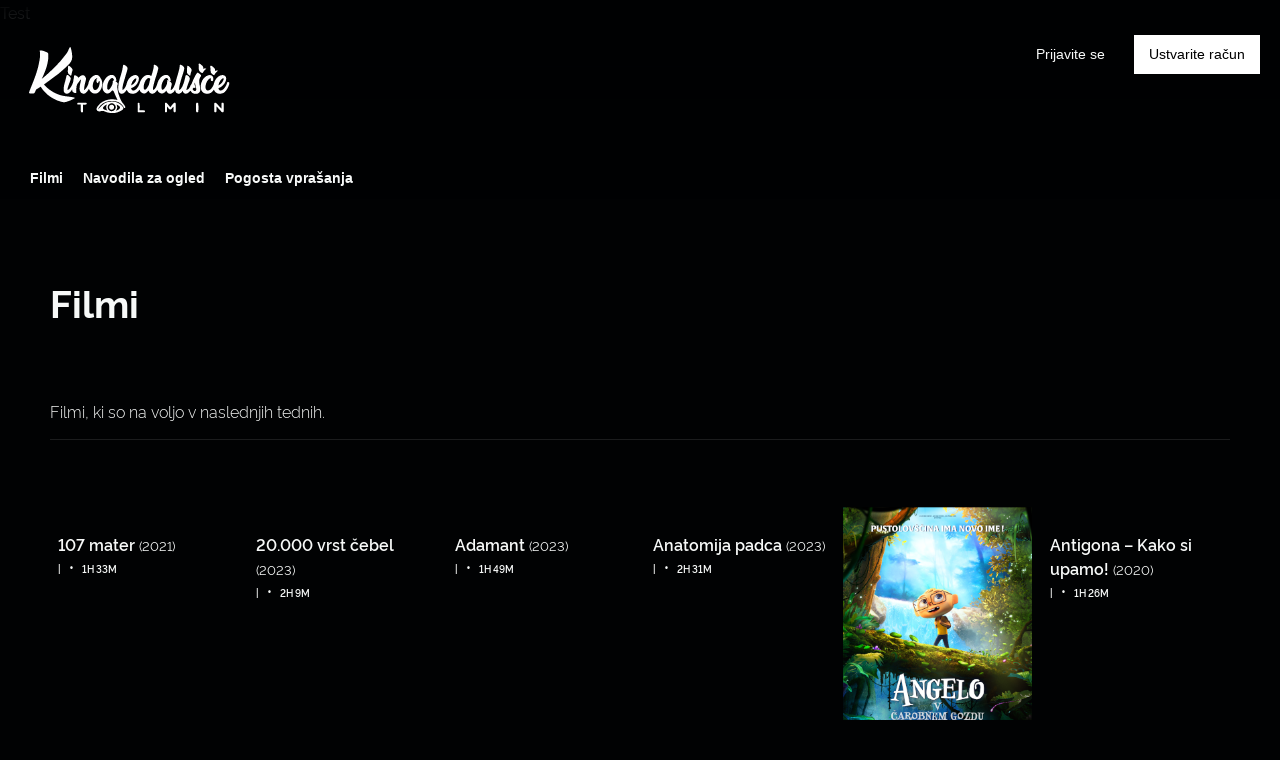

--- FILE ---
content_type: text/html; charset=utf-8
request_url: https://online.kino-tolmin.si/collection/napovedujemo/
body_size: 22305
content:


<!DOCTYPE html>
<html lang="sl">
  <head>
    <meta charset="utf-8">
    <meta name="viewport" content="width=device-width, initial-scale=1, shrink-to-fit=no">
    <link rel="manifest" href="/manifest.json">
    <link rel="preload" href="/sl_SL.all.json" as="fetch" crossorigin type="application/json">
    <link rel="preload" href="/classifications.all.json" as="fetch" crossorigin type="application/json">
    <!-- Kibble:0.17.8 -->
    <!-- Template:1.0.0 -->
    <link rel="stylesheet" href="//cdn.shift72.com/1.3/s72.ui.css">
    <link rel="stylesheet" href="//cdn.shift72.com/1.3/s72.transactional.css">
    <link rel="stylesheet" href="/styles/swiper.css">

    <link rel="stylesheet" href="https://cdn.rawgit.com/h-ibaldo/Raleway_Fixed_Numerals/master/css/rawline.css">
    <link rel="stylesheet" href="/styles/main.css">

    <link rel="shortcut icon" href="/favicon.ico" type="image/x-icon">
    <link rel="icon" href="/favicon.ico" type="image/x-icon">
    <link rel="apple-touch-icon" href="../images/common/icons-192.png">

    
  

  

  
    
  

  
  
  

  

  <title>KINO DOMA – Kinogledališče Tolmin</title>
  <meta property="og:title" content="spletni kino AKMS Filmi">
  <meta property="twitter:title" content="spletni kino AKMS Filmi">

  <meta property="og:url" content="https://online.kino-tolmin.si/collection/napovedujemo/">

  
    <meta property="og:site_name" content="spletni kino AKMS">
  

  
  <meta property="og:image" content="https://online.kino-tolmin.si/images/common/facebook-image.png">
  <meta property="twitter:image" content="https://online.kino-tolmin.si/images/common/facebook-image.png">
  <meta property="twitter:card" content="summary_large_image">
  

  
    
  

  

  
    <meta name="description" content="Filmi, ki so na voljo v naslednjih tednih.">
    <meta property="og:description" content="Filmi, ki so na voljo v naslednjih tednih.">
    <meta property="twitter:description" content="Filmi, ki so na voljo v naslednjih tednih.">
  

  
    <meta name="keywords" content="vod, on demand, ondemand, video, film, movie, rent, stream, na zahtevo, spletni ogledi">
  

  



    <script src="https://cdnjs.cloudflare.com/polyfill/v3/polyfill.min.js?features=default,fetch" defer></script>
    <script src="//cdn.shift72.com/1.3/s72.core.js" defer></script>
    <script src="//cdn.shift72.com/1.3/s72.ui.js" defer></script>

    <script src="/scripts/main.js" defer></script>

    <script src="//cdn.shift72.com/1.3/s72.transactional.js" defer></script>
    <script src="https://js.stripe.com/v3/" defer></script>

    <script>
      window.addEventListener('DOMContentLoaded', function(){
        s72.cfg(function(){ return s72.i18n.load('sl', '/sl_SL.all.json'); });

        s72.cfg(function(){ return s72.i18n.href.setLanguages('sl', 'sl'); });
        s72.boot({
          config: {"ad_delivery":"internal","admin_image_root_path":"https://s72-public-assets-production.s3.amazonaws.com/2dyw2","admin_intercom_id":"false","admin_show_google_settings":"true","admin_show_stripe_options":"true","admin_validate_meta_licensor":"true","base_download_url":"https://indiereign336-a.akamaihd.net","base_url":"https://indiereign336-a.akamaihd.net","bg_image_path":"/posters-and-backdrops/1600x1100","carousel":"v2","carousel_image_path":"/posters-and-backdrops/1600x600","chromecast":"true","classification_image_path":"/posters-and-backdrops/170x70","concurrent_content_access_limit":"2","concurrent_streams_limit":"2","default_image_type":"portrait","detail_page":"v2","device_user_limit":"5","encoding_profile_hd":"screenplus_hd","encoding_profile_sd":"screenplus_sd","feature_ads":"true","feature_transactional":"true","geo_check_on_play":"true","header_image_path":"/posters-and-backdrops/1200x422","heartbeat_freq":"60","heartbeat_tolerance":"5","image_root_path":"https://d2gynsnnx1ixn5.cloudfront.net/2dyw2","ingestion_manager_version":"3","landscape_poster_path":"/posters-and-backdrops/585x330","licensors":"true","licensors_transactions":"true","media_item_caption":"true","media_item_caption_genres_count":"1","perform_cc_country_check":"true","player_allow_mobile_drm_content":"true","player_resume":"true","portrait_poster_path":"/posters-and-backdrops/282x422","rental_duration_minutes":"43200","rental_playback_duration_minutes":"2880","rental_redeem_period":"30","required_dob":"false","required_dob_and_gender":"false","required_gender":"false","search_disabled":"true","seo_site_keywords":"vod, on demand, ondemand, video, film, movie, rent, stream, na zahtevo, spletni ogledi","seo_site_name":"spletni kino AKMS","seo_title_prefix":"spletni kino AKMS","seo_title_suffix":"","signup_dob":"true","signup_dob_and_gender":"true","signup_email_optin":"false","signup_gender":"true","stripe_connect_account_id":"acct_1I7F1oCNxwZCKyMm","stripe_pk":"pk_live_qVDuCUeIMgaXqJ4jbW5M2cJN","upload":"true","user_analytics":"true","wishlist_enabled":"true"},
          toggles: {"admin_add_external_pages":true,"admin_add_report_streams":true,"admin_bg_image":true,"admin_bundles":true,"admin_carousel_image":true,"admin_delete_meta":true,"admin_journal":true,"admin_page_images":true,"admin_recommendation_collections":true,"admin_report_activity":true,"admin_report_engagement":true,"admin_report_streamers":true,"admin_user_delete":true,"admin_user_devices":true,"classic_streams_disabled":true,"classifications_enabled":true,"kibble":true,"tax_settings":true,"uploader_v2":true,"use_new_license_server":true,"use_queued_email_sender":true,"user_invite":false},
          languages: [{"code":"en","name":"English","label":"","locale":""},{"code":"","name":"Slovenian","label":"","locale":""}]

        });
      });
    </script>

    <script type="text/javascript" src="/scripts/swiper.min.js"></script>
  </head>
  <body>

    <s72-cookie-consent>Test</s72-cookie-consent>

    
  


    
      
<div class="navigation" data-toggle="affix">
  <nav class="navbar navbar-expand-md navbar-dark">
      <a class="navbar-brand" href="/">Art Kino Mreža Slovenije</a>
      
      <button class="navbar-toggler" type="button" s72-collapse=".navbar-collapse" aria-controls="navbarsExampleDefault" aria-expanded="false" aria-label="Toggle navigation">
        <span class="icon-navbar-toggler"></span>
      </button>
      <div class="collapse navbar-collapse">
        
          <ul id="header-items-mobile" class="mobile-nav d-md-none">
          
            
              
                <script id="headerscript" type="text/javascript" src="/scripts/customheadermenu.js" mode="mobile" slugtag="ktolmin" label="Filmi" link="/collection/napovedujemo/"></script>
              
            
              
                <script id="headerscript" type="text/javascript" src="/scripts/customheadermenu.js" mode="mobile" slugtag="ktolmin" label="Navodila za ogled" link="/page/custom-artkinomreza-help/"></script>
              
            
              
                <script id="headerscript" type="text/javascript" src="/scripts/customheadermenu.js" mode="mobile" slugtag="ktolmin" label="Navodila za ogled" link="/page/custom-kinodvor-help/"></script>
              
            
              
                <script id="headerscript" type="text/javascript" src="/scripts/customheadermenu.js" mode="mobile" slugtag="ktolmin" label="Navodila za ogled" link="/page/custom-kinodomzale-help/"></script>
              
            
              
                <script id="headerscript" type="text/javascript" src="/scripts/customheadermenu.js" mode="mobile" slugtag="ktolmin" label="Navodila za ogled" link="/page/custom-kinometropol-help/"></script>
              
            
              
                <script id="headerscript" type="text/javascript" src="/scripts/customheadermenu.js" mode="mobile" slugtag="ktolmin" label="Navodila za ogled" link="/page/custom-ttrbovlje-help/"></script>
              
            
              
                <script id="headerscript" type="text/javascript" src="/scripts/customheadermenu.js" mode="mobile" slugtag="ktolmin" label="Pogosta vprašanja" link="/page/custom-artkinomreza-faq/"></script>
              
            
              
                <script id="headerscript" type="text/javascript" src="/scripts/customheadermenu.js" mode="mobile" slugtag="ktolmin" label="Pogosta vprašanja" link="/page/custom-kinodvor-faq/"></script>
              
            
              
                <script id="headerscript" type="text/javascript" src="/scripts/customheadermenu.js" mode="mobile" slugtag="ktolmin" label="Pogosta vprašanja" link="/page/custom-kinodomzale-faq/"></script>
              
            
              
                <script id="headerscript" type="text/javascript" src="/scripts/customheadermenu.js" mode="mobile" slugtag="ktolmin" label="Pogosta vprašanja" link="/page/custom-kinometropol-faq/"></script>
              
            
              
                <script id="headerscript" type="text/javascript" src="/scripts/customheadermenu.js" mode="mobile" slugtag="ktolmin" label="Pogosta vprašanja" link="/page/custom-ttrbovlje-faq/"></script>
              
            
              
                <script id="headerscript" type="text/javascript" src="/scripts/customheadermenu.js" mode="mobile" slugtag="ktolmin" label="O Kinodvoru" link="/page/custom-kinodvor-o-kinodvoru/"></script>
              
            
              
                <script id="headerscript" type="text/javascript" src="/scripts/customheadermenu.js" mode="mobile" slugtag="ktolmin" label="Kontakt" link="/page/custom-kinodvor-kontakt/"></script>
              
            
              
                <script id="headerscript" type="text/javascript" src="/scripts/customheadermenu.js" mode="mobile" slugtag="ktolmin" label="Navodila za ogled" link="/page/custom-zikcrnomelj-help/"></script>
              
            
              
                <script id="headerscript" type="text/javascript" src="/scripts/customheadermenu.js" mode="mobile" slugtag="ktolmin" label="Navodila za ogled" link="/page/custom-kgidrija-help/"></script>
              
            
              
                <script id="headerscript" type="text/javascript" src="/scripts/customheadermenu.js" mode="mobile" slugtag="ktolmin" label="Navodila za ogled" link="/page/custom-kinokdng-help/"></script>
              
            
              
                <script id="headerscript" type="text/javascript" src="/scripts/customheadermenu.js" mode="mobile" slugtag="ktolmin" label="Navodila za ogled" link="/page/custom-kinoptuj-help/"></script>
              
            
              
                <script id="headerscript" type="text/javascript" src="/scripts/customheadermenu.js" mode="mobile" slugtag="ktolmin" label="Navodila za ogled" link="/page/custom-kinoradolca-help/"></script>
              
            
              
                <script id="headerscript" type="text/javascript" src="/scripts/customheadermenu.js" mode="mobile" slugtag="ktolmin" label="Navodila za ogled" link="/page/custom-kosovelov-help/"></script>
              
            
              
                <script id="headerscript" type="text/javascript" src="/scripts/customheadermenu.js" mode="mobile" slugtag="ktolmin" label="Navodila za ogled" link="/page/custom-kinosora-help/"></script>
              
            
              
                <script id="headerscript" type="text/javascript" src="/scripts/customheadermenu.js" mode="mobile" slugtag="ktolmin" label="Navodila za ogled" link="/page/custom-ktolmin-help/"></script>
              
            
              
                <script id="headerscript" type="text/javascript" src="/scripts/customheadermenu.js" mode="mobile" slugtag="ktolmin" label="Pogosta vprašanja" link="/page/custom-zikcrnomelj-faq/"></script>
              
            
              
                <script id="headerscript" type="text/javascript" src="/scripts/customheadermenu.js" mode="mobile" slugtag="ktolmin" label="Pogosta vprašanja" link="/page/custom-kosovelov-faq/"></script>
              
            
              
                <script id="headerscript" type="text/javascript" src="/scripts/customheadermenu.js" mode="mobile" slugtag="ktolmin" label="Pogosta vprašanja" link="/page/custom-kinoradolca-faq/"></script>
              
            
              
                <script id="headerscript" type="text/javascript" src="/scripts/customheadermenu.js" mode="mobile" slugtag="ktolmin" label="Pogosta vprašanja" link="/page/custom-kinosora-faq/"></script>
              
            
              
                <script id="headerscript" type="text/javascript" src="/scripts/customheadermenu.js" mode="mobile" slugtag="ktolmin" label="Pogosta vprašanja" link="/page/custom-ktolmin-faq/"></script>
              
            
              
                <script id="headerscript" type="text/javascript" src="/scripts/customheadermenu.js" mode="mobile" slugtag="ktolmin" label="Pogosta vprašanja" link="/page/custom-kinokdng-faq/"></script>
              
            
              
                <script id="headerscript" type="text/javascript" src="/scripts/customheadermenu.js" mode="mobile" slugtag="ktolmin" label="Pogosta vprašanja" link="/page/custom-kgidrija-faq/"></script>
              
            
              
                <script id="headerscript" type="text/javascript" src="/scripts/customheadermenu.js" mode="mobile" slugtag="ktolmin" label="Pogosta vprašanja" link="/page/custom-kinoptuj-faq/"></script>
              
            
              
                <script id="headerscript" type="text/javascript" src="/scripts/customheadermenu.js" mode="mobile" slugtag="ktolmin" label="O Mestnem kinu Domžale" link="/page/custom-kinodomzale-o-mestnem-kinu-domzale/"></script>
              
            
              
                <script id="headerscript" type="text/javascript" src="/scripts/customheadermenu.js" mode="mobile" slugtag="ktolmin" label="Pasja grofica" link="/page/custom-kgidrija-pasja-grofica/"></script>
              
            
          
          </ul>
        
        <div class="navbar-nav s72-hide">
          <s72-user-anon class="user-anon">
            <a href="/signin.html" class="btn btn-signin">Prijavite se</a>
            
              <a href="/signup.html" class="btn btn-signup">Ustvarite račun</a>
            
          </s72-user-anon>
          <s72-user-known>
            <s72-dropdown class="navbar-nav-user-nav">
              <div>
                <a href="#" class="s72-btn s72-dropdown-toggle">
                  Prijavljen kot <s72-username></s72-username>
                </a>
              </div>
              <ul class="s72-dropdown-menu s72-dropdown-menu-right">
                
                <li>
                  <a class="s72-dropdown-item" href="/wishlist.html">Moj seznam</a>
                </li>
                
                <li>
                  <a class="s72-dropdown-item" href="/library.html">Moja knjižnica</a>
                </li>
                <li>
                  <a class="s72-dropdown-item" href="/devices.html">Moje naprave</a>
                </li>
                <li>
                  <a class="s72-dropdown-item" href="/account.html">Moj račun</a>
                </li>
                <li>
                  <s72-sign-out class="s72-dropdown-item">Odjavite se</s72-sign-out>
                </li>
              </ul>
            </s72-dropdown>
          </s72-user-known>
        </div>
      </div>
  </nav>

  
    <ul id="header-items" class="sub-nav"></ul>
  
  
         
            <script id="headerscript" type="text/javascript" src="/scripts/customheadermenu.js" slugtag="ktolmin" label="Filmi" link="/collection/napovedujemo/"></script>
        
      
         
            <script id="headerscript" type="text/javascript" src="/scripts/customheadermenu.js" slugtag="ktolmin" label="Navodila za ogled" link="/page/custom-artkinomreza-help/"></script>
        
      
         
            <script id="headerscript" type="text/javascript" src="/scripts/customheadermenu.js" slugtag="ktolmin" label="Navodila za ogled" link="/page/custom-kinodvor-help/"></script>
        
      
         
            <script id="headerscript" type="text/javascript" src="/scripts/customheadermenu.js" slugtag="ktolmin" label="Navodila za ogled" link="/page/custom-kinodomzale-help/"></script>
        
      
         
            <script id="headerscript" type="text/javascript" src="/scripts/customheadermenu.js" slugtag="ktolmin" label="Navodila za ogled" link="/page/custom-kinometropol-help/"></script>
        
      
         
            <script id="headerscript" type="text/javascript" src="/scripts/customheadermenu.js" slugtag="ktolmin" label="Navodila za ogled" link="/page/custom-ttrbovlje-help/"></script>
        
      
         
            <script id="headerscript" type="text/javascript" src="/scripts/customheadermenu.js" slugtag="ktolmin" label="Pogosta vprašanja" link="/page/custom-artkinomreza-faq/"></script>
        
      
         
            <script id="headerscript" type="text/javascript" src="/scripts/customheadermenu.js" slugtag="ktolmin" label="Pogosta vprašanja" link="/page/custom-kinodvor-faq/"></script>
        
      
         
            <script id="headerscript" type="text/javascript" src="/scripts/customheadermenu.js" slugtag="ktolmin" label="Pogosta vprašanja" link="/page/custom-kinodomzale-faq/"></script>
        
      
         
            <script id="headerscript" type="text/javascript" src="/scripts/customheadermenu.js" slugtag="ktolmin" label="Pogosta vprašanja" link="/page/custom-kinometropol-faq/"></script>
        
      
         
            <script id="headerscript" type="text/javascript" src="/scripts/customheadermenu.js" slugtag="ktolmin" label="Pogosta vprašanja" link="/page/custom-ttrbovlje-faq/"></script>
        
      
         
            <script id="headerscript" type="text/javascript" src="/scripts/customheadermenu.js" slugtag="ktolmin" label="O Kinodvoru" link="/page/custom-kinodvor-o-kinodvoru/"></script>
        
      
         
            <script id="headerscript" type="text/javascript" src="/scripts/customheadermenu.js" slugtag="ktolmin" label="Kontakt" link="/page/custom-kinodvor-kontakt/"></script>
        
      
         
            <script id="headerscript" type="text/javascript" src="/scripts/customheadermenu.js" slugtag="ktolmin" label="Navodila za ogled" link="/page/custom-zikcrnomelj-help/"></script>
        
      
         
            <script id="headerscript" type="text/javascript" src="/scripts/customheadermenu.js" slugtag="ktolmin" label="Navodila za ogled" link="/page/custom-kgidrija-help/"></script>
        
      
         
            <script id="headerscript" type="text/javascript" src="/scripts/customheadermenu.js" slugtag="ktolmin" label="Navodila za ogled" link="/page/custom-kinokdng-help/"></script>
        
      
         
            <script id="headerscript" type="text/javascript" src="/scripts/customheadermenu.js" slugtag="ktolmin" label="Navodila za ogled" link="/page/custom-kinoptuj-help/"></script>
        
      
         
            <script id="headerscript" type="text/javascript" src="/scripts/customheadermenu.js" slugtag="ktolmin" label="Navodila za ogled" link="/page/custom-kinoradolca-help/"></script>
        
      
         
            <script id="headerscript" type="text/javascript" src="/scripts/customheadermenu.js" slugtag="ktolmin" label="Navodila za ogled" link="/page/custom-kosovelov-help/"></script>
        
      
         
            <script id="headerscript" type="text/javascript" src="/scripts/customheadermenu.js" slugtag="ktolmin" label="Navodila za ogled" link="/page/custom-kinosora-help/"></script>
        
      
         
            <script id="headerscript" type="text/javascript" src="/scripts/customheadermenu.js" slugtag="ktolmin" label="Navodila za ogled" link="/page/custom-ktolmin-help/"></script>
        
      
         
            <script id="headerscript" type="text/javascript" src="/scripts/customheadermenu.js" slugtag="ktolmin" label="Pogosta vprašanja" link="/page/custom-zikcrnomelj-faq/"></script>
        
      
         
            <script id="headerscript" type="text/javascript" src="/scripts/customheadermenu.js" slugtag="ktolmin" label="Pogosta vprašanja" link="/page/custom-kosovelov-faq/"></script>
        
      
         
            <script id="headerscript" type="text/javascript" src="/scripts/customheadermenu.js" slugtag="ktolmin" label="Pogosta vprašanja" link="/page/custom-kinoradolca-faq/"></script>
        
      
         
            <script id="headerscript" type="text/javascript" src="/scripts/customheadermenu.js" slugtag="ktolmin" label="Pogosta vprašanja" link="/page/custom-kinosora-faq/"></script>
        
      
         
            <script id="headerscript" type="text/javascript" src="/scripts/customheadermenu.js" slugtag="ktolmin" label="Pogosta vprašanja" link="/page/custom-ktolmin-faq/"></script>
        
      
         
            <script id="headerscript" type="text/javascript" src="/scripts/customheadermenu.js" slugtag="ktolmin" label="Pogosta vprašanja" link="/page/custom-kinokdng-faq/"></script>
        
      
         
            <script id="headerscript" type="text/javascript" src="/scripts/customheadermenu.js" slugtag="ktolmin" label="Pogosta vprašanja" link="/page/custom-kgidrija-faq/"></script>
        
      
         
            <script id="headerscript" type="text/javascript" src="/scripts/customheadermenu.js" slugtag="ktolmin" label="Pogosta vprašanja" link="/page/custom-kinoptuj-faq/"></script>
        
      
         
            <script id="headerscript" type="text/javascript" src="/scripts/customheadermenu.js" slugtag="ktolmin" label="O Mestnem kinu Domžale" link="/page/custom-kinodomzale-o-mestnem-kinu-domzale/"></script>
        
      
         
            <script id="headerscript" type="text/javascript" src="/scripts/customheadermenu.js" slugtag="ktolmin" label="Pasja grofica" link="/page/custom-kgidrija-pasja-grofica/"></script>
        
      
</div>

    

    
  <div class="page collection-page">
    <div class="container-fluid">
      <div class="page-header">
        <h1>Filmi</h1>
        
          <div class="page-content collection-content">
            <p>Filmi, ki so na voljo v naslednjih tednih.</p>

          </div>
        
      </div>
      <div class="page-collections">
        
          <div class="page-collection-item">
            
	
  
  

  
  
  
  
  
    
  
  
  
  
  
  
  
  
  
  <a href="/film/107-mater/" class="meta-item-link" target="">
    <div class="poster poster-portrait">
      <s72-availability-status data-slug="/film/173578"></s72-availability-status>
      <s72-availability-label data-slug="/film/173578"></s72-availability-label>
      <s72-image src="https://d2gynsnnx1ixn5.cloudfront.net/2dyw2/images/282x422/film/173578/e9820939794738b1140b7932b58ea5c0.png" alt="107 mater" class="poster-image poster-image-portrait" border="0"></s72-image>
      
        <div class="hover">
          <div class="content">

            

            <div class="buttons">
              <s72-play-button data-slug="/film/173578" title="107 mater"></s72-play-button>
              <s72-pricing-buttons data-slug="/film/173578" class="pricing-buttons-fit" title="107 mater"></s72-pricing-buttons>
            </div>
          </div>
          <s72-userwishlist-button data-slug="/film/173578" class="btn-wishlist"></s72-userwishlist-button>
        </div>
      
    </div>
  </a>

  
    <div class="caption">

      <div class="title" title="107 mater">107 mater
        
          <small>(2021)</small>
        
      </div>
      

  <ul class="meta-item-tagline">

    


    


    
      

        
        

        
          <li class="meta-item-tagline-item">|</li>
        

        
          <li class="meta-item-tagline-divider">•</li>
        

      

      

    

    

      
        <li class="meta-item-tagline-item">1h 33m</li>
      

      
    

    

    

  </ul>


    </div>
  

  


          </div>
        
          <div class="page-collection-item">
            
	
  
  

  
  
  
  
  
    
  
  
  
  
  
  
  
  
  
  <a href="/film/20-000-vrst-cebel/" class="meta-item-link" target="">
    <div class="poster poster-portrait">
      <s72-availability-status data-slug="/film/193197"></s72-availability-status>
      <s72-availability-label data-slug="/film/193197"></s72-availability-label>
      <s72-image src="https://d2gynsnnx1ixn5.cloudfront.net/2dyw2/images/282x422/film/193197/0dc261caec49f9eef49a1a682c84979d.png" alt="20.000 vrst čebel" class="poster-image poster-image-portrait" border="0"></s72-image>
      
        <div class="hover">
          <div class="content">

            

            <div class="buttons">
              <s72-play-button data-slug="/film/193197" title="20.000 vrst čebel"></s72-play-button>
              <s72-pricing-buttons data-slug="/film/193197" class="pricing-buttons-fit" title="20.000 vrst čebel"></s72-pricing-buttons>
            </div>
          </div>
          <s72-userwishlist-button data-slug="/film/193197" class="btn-wishlist"></s72-userwishlist-button>
        </div>
      
    </div>
  </a>

  
    <div class="caption">

      <div class="title" title="20.000 vrst čebel">20.000 vrst čebel
        
          <small>(2023)</small>
        
      </div>
      

  <ul class="meta-item-tagline">

    


    


    
      

        
        

        
          <li class="meta-item-tagline-item">|</li>
        

        
          <li class="meta-item-tagline-divider">•</li>
        

      

      

    

    

      
        <li class="meta-item-tagline-item">2h 9m</li>
      

      
    

    

    

  </ul>


    </div>
  

  


          </div>
        
          <div class="page-collection-item">
            
	
  
  

  
  
  
  
  
    
  
  
  
  
  
  
  
  
  
  <a href="/film/adamant/" class="meta-item-link" target="">
    <div class="poster poster-portrait">
      <s72-availability-status data-slug="/film/184857"></s72-availability-status>
      <s72-availability-label data-slug="/film/184857"></s72-availability-label>
      <s72-image src="https://d2gynsnnx1ixn5.cloudfront.net/2dyw2/images/282x422/film/184857/387ba28b6ba80405560d7f60a81d6e71.png" alt="Adamant" class="poster-image poster-image-portrait" border="0"></s72-image>
      
        <div class="hover">
          <div class="content">

            

            <div class="buttons">
              <s72-play-button data-slug="/film/184857" title="Adamant"></s72-play-button>
              <s72-pricing-buttons data-slug="/film/184857" class="pricing-buttons-fit" title="Adamant"></s72-pricing-buttons>
            </div>
          </div>
          <s72-userwishlist-button data-slug="/film/184857" class="btn-wishlist"></s72-userwishlist-button>
        </div>
      
    </div>
  </a>

  
    <div class="caption">

      <div class="title" title="Adamant">Adamant
        
          <small>(2023)</small>
        
      </div>
      

  <ul class="meta-item-tagline">

    


    


    
      

        
        

        
          <li class="meta-item-tagline-item">|</li>
        

        
          <li class="meta-item-tagline-divider">•</li>
        

      

      

    

    

      
        <li class="meta-item-tagline-item">1h 49m</li>
      

      
    

    

    

  </ul>


    </div>
  

  


          </div>
        
          <div class="page-collection-item">
            
	
  
  

  
  
  
  
  
    
  
  
  
  
  
  
  
  
  
  <a href="/film/anatomija-padca/" class="meta-item-link" target="">
    <div class="poster poster-portrait">
      <s72-availability-status data-slug="/film/184863"></s72-availability-status>
      <s72-availability-label data-slug="/film/184863"></s72-availability-label>
      <s72-image src="https://d2gynsnnx1ixn5.cloudfront.net/2dyw2/images/282x422/film/184863/66b08d29e8886b7360d47206456b237c.png" alt="Anatomija padca" class="poster-image poster-image-portrait" border="0"></s72-image>
      
        <div class="hover">
          <div class="content">

            

            <div class="buttons">
              <s72-play-button data-slug="/film/184863" title="Anatomija padca"></s72-play-button>
              <s72-pricing-buttons data-slug="/film/184863" class="pricing-buttons-fit" title="Anatomija padca"></s72-pricing-buttons>
            </div>
          </div>
          <s72-userwishlist-button data-slug="/film/184863" class="btn-wishlist"></s72-userwishlist-button>
        </div>
      
    </div>
  </a>

  
    <div class="caption">

      <div class="title" title="Anatomija padca">Anatomija padca
        
          <small>(2023)</small>
        
      </div>
      

  <ul class="meta-item-tagline">

    


    


    
      

        
        

        
          <li class="meta-item-tagline-item">|</li>
        

        
          <li class="meta-item-tagline-divider">•</li>
        

      

      

    

    

      
        <li class="meta-item-tagline-item">2h 31m</li>
      

      
    

    

    

  </ul>


    </div>
  

  


          </div>
        
          <div class="page-collection-item">
            
	
  
  

  
  
  
  
  
    
  
  
  
  
  
  
  
  
  
  <a href="/film/angelo-v-carobnem-gozdu/" class="meta-item-link" target="">
    <div class="poster poster-portrait">
      <s72-availability-status data-slug="/film/212123"></s72-availability-status>
      <s72-availability-label data-slug="/film/212123"></s72-availability-label>
      <s72-image src="https://d2gynsnnx1ixn5.cloudfront.net/2dyw2/images/282x422/film/212123/4843d6b91ba102550b4395d30a412977.png" alt="Angelo v čarobnem gozdu" class="poster-image poster-image-portrait" border="0"></s72-image>
      
        <div class="hover">
          <div class="content">

            

            <div class="buttons">
              <s72-play-button data-slug="/film/212123" title="Angelo v čarobnem gozdu"></s72-play-button>
              <s72-pricing-buttons data-slug="/film/212123" class="pricing-buttons-fit" title="Angelo v čarobnem gozdu"></s72-pricing-buttons>
            </div>
          </div>
          <s72-userwishlist-button data-slug="/film/212123" class="btn-wishlist"></s72-userwishlist-button>
        </div>
      
    </div>
  </a>

  
    <div class="caption">

      <div class="title" title="Angelo v čarobnem gozdu">Angelo v čarobnem gozdu
        
          <small>(2024)</small>
        
      </div>
      

  <ul class="meta-item-tagline">

    


    


    
      

        
        

        
          <li class="meta-item-tagline-item">|</li>
        

        
          <li class="meta-item-tagline-divider">•</li>
        

      

      

    

    

      
        <li class="meta-item-tagline-item">1h 20m</li>
      

      
    

    

    

  </ul>


    </div>
  

  


          </div>
        
          <div class="page-collection-item">
            
	
  
  

  
  
  
  
  
    
  
  
  
  
  
  
  
  
  
  <a href="/film/antigona-kako-si-upamo/" class="meta-item-link" target="">
    <div class="poster poster-portrait">
      <s72-availability-status data-slug="/film/146780"></s72-availability-status>
      <s72-availability-label data-slug="/film/146780"></s72-availability-label>
      <s72-image src="https://d2gynsnnx1ixn5.cloudfront.net/2dyw2/images/282x422/film/146780/c5b897ffaa735b74cc8fd3775ae5066e.png" alt="Antigona – Kako si upamo!" class="poster-image poster-image-portrait" border="0"></s72-image>
      
        <div class="hover">
          <div class="content">

            

            <div class="buttons">
              <s72-play-button data-slug="/film/146780" title="Antigona – Kako si upamo!"></s72-play-button>
              <s72-pricing-buttons data-slug="/film/146780" class="pricing-buttons-fit" title="Antigona – Kako si upamo!"></s72-pricing-buttons>
            </div>
          </div>
          <s72-userwishlist-button data-slug="/film/146780" class="btn-wishlist"></s72-userwishlist-button>
        </div>
      
    </div>
  </a>

  
    <div class="caption">

      <div class="title" title="Antigona – Kako si upamo!">Antigona – Kako si upamo!
        
          <small>(2020)</small>
        
      </div>
      

  <ul class="meta-item-tagline">

    


    


    
      

        
        

        
          <li class="meta-item-tagline-item">|</li>
        

        
          <li class="meta-item-tagline-divider">•</li>
        

      

      

    

    

      
        <li class="meta-item-tagline-item">1h 26m</li>
      

      
    

    

    

  </ul>


    </div>
  

  


          </div>
        
          <div class="page-collection-item">
            
	
  
  

  
  
  
  
  
    
  
  
  
  
  
  
  
  
  
  <a href="/film/asako-i-and-ii/" class="meta-item-link" target="">
    <div class="poster poster-portrait">
      <s72-availability-status data-slug="/film/184810"></s72-availability-status>
      <s72-availability-label data-slug="/film/184810"></s72-availability-label>
      <s72-image src="https://d2gynsnnx1ixn5.cloudfront.net/2dyw2/images/282x422/film/184810/dc09a465d09f89dcfb900ab41be90076.jpg" alt="Asako I &amp; II" class="poster-image poster-image-portrait" border="0"></s72-image>
      
        <div class="hover">
          <div class="content">

            

            <div class="buttons">
              <s72-play-button data-slug="/film/184810" title="Asako I &amp; II"></s72-play-button>
              <s72-pricing-buttons data-slug="/film/184810" class="pricing-buttons-fit" title="Asako I &amp; II"></s72-pricing-buttons>
            </div>
          </div>
          <s72-userwishlist-button data-slug="/film/184810" class="btn-wishlist"></s72-userwishlist-button>
        </div>
      
    </div>
  </a>

  
    <div class="caption">

      <div class="title" title="Asako I &amp; II">Asako I & II
        
          <small>(2018)</small>
        
      </div>
      

  <ul class="meta-item-tagline">

    


    


    
      

        
        

        
          <li class="meta-item-tagline-item">|</li>
        

        
          <li class="meta-item-tagline-divider">•</li>
        

      

      

    

    

      
        <li class="meta-item-tagline-item">1h 59m</li>
      

      
    

    

    

  </ul>


    </div>
  

  


          </div>
        
          <div class="page-collection-item">
            
	
  
  

  
  
  
  
  
    
  
  
  
  
  
  
  
  
  
  <a href="/film/babicin-vnuk/" class="meta-item-link" target="">
    <div class="poster poster-portrait">
      <s72-availability-status data-slug="/film/213403"></s72-availability-status>
      <s72-availability-label data-slug="/film/213403"></s72-availability-label>
      <s72-image src="https://d2gynsnnx1ixn5.cloudfront.net/2dyw2/images/282x422/film/213403/8059bb4c5950cae1bf499a460b655547.png" alt="Babičin vnuk" class="poster-image poster-image-portrait" border="0"></s72-image>
      
        <div class="hover">
          <div class="content">

            

            <div class="buttons">
              <s72-play-button data-slug="/film/213403" title="Babičin vnuk"></s72-play-button>
              <s72-pricing-buttons data-slug="/film/213403" class="pricing-buttons-fit" title="Babičin vnuk"></s72-pricing-buttons>
            </div>
          </div>
          <s72-userwishlist-button data-slug="/film/213403" class="btn-wishlist"></s72-userwishlist-button>
        </div>
      
    </div>
  </a>

  
    <div class="caption">

      <div class="title" title="Babičin vnuk">Babičin vnuk
        
          <small>(2024)</small>
        
      </div>
      

  <ul class="meta-item-tagline">

    


    


    
      

        
        

        
          <li class="meta-item-tagline-item">|</li>
        

        
          <li class="meta-item-tagline-divider">•</li>
        

      

      

    

    

      
        <li class="meta-item-tagline-item">2h 7m</li>
      

      
    

    

    

  </ul>


    </div>
  

  


          </div>
        
          <div class="page-collection-item">
            
	
  
  

  
  
  
  
  
    
  
  
  
  
  
  
  
  
  
  <a href="/film/bambi-zivljenjska-pot-v-gozdu/" class="meta-item-link" target="">
    <div class="poster poster-portrait">
      <s72-availability-status data-slug="/film/217289"></s72-availability-status>
      <s72-availability-label data-slug="/film/217289"></s72-availability-label>
      <s72-image src="https://d2gynsnnx1ixn5.cloudfront.net/2dyw2/images/282x422/film/217289/3957d55cc8839a8d1f8708a0015468b0.png" alt="Bambi: življenjska pot v gozdu" class="poster-image poster-image-portrait" border="0"></s72-image>
      
        <div class="hover">
          <div class="content">

            

            <div class="buttons">
              <s72-play-button data-slug="/film/217289" title="Bambi: življenjska pot v gozdu"></s72-play-button>
              <s72-pricing-buttons data-slug="/film/217289" class="pricing-buttons-fit" title="Bambi: življenjska pot v gozdu"></s72-pricing-buttons>
            </div>
          </div>
          <s72-userwishlist-button data-slug="/film/217289" class="btn-wishlist"></s72-userwishlist-button>
        </div>
      
    </div>
  </a>

  
    <div class="caption">

      <div class="title" title="Bambi: življenjska pot v gozdu">Bambi: življenjska pot v gozdu
        
          <small>(2024)</small>
        
      </div>
      

  <ul class="meta-item-tagline">

    


    


    
      

        
        

        
          <li class="meta-item-tagline-item">|</li>
        

        
          <li class="meta-item-tagline-divider">•</li>
        

      

      

    

    

      
        <li class="meta-item-tagline-item">1h 25m</li>
      

      
    

    

    

  </ul>


    </div>
  

  


          </div>
        
          <div class="page-collection-item">
            
	
  
  

  
  
  
  
  
    
  
  
  
  
  
  
  
  
  
  <a href="/film/bela-in-sebastijan-prijatelja-za-vedno/" class="meta-item-link" target="">
    <div class="poster poster-portrait">
      <s72-availability-status data-slug="/film/147658"></s72-availability-status>
      <s72-availability-label data-slug="/film/147658"></s72-availability-label>
      <s72-image src="https://d2gynsnnx1ixn5.cloudfront.net/2dyw2/images/282x422/film/147658/8661a42a4be43c938c543515cb6c7ec7.png" alt="Bela in Sebastijan: Prijatelja za vedno" class="poster-image poster-image-portrait" border="0"></s72-image>
      
        <div class="hover">
          <div class="content">

            

            <div class="buttons">
              <s72-play-button data-slug="/film/147658" title="Bela in Sebastijan: Prijatelja za vedno"></s72-play-button>
              <s72-pricing-buttons data-slug="/film/147658" class="pricing-buttons-fit" title="Bela in Sebastijan: Prijatelja za vedno"></s72-pricing-buttons>
            </div>
          </div>
          <s72-userwishlist-button data-slug="/film/147658" class="btn-wishlist"></s72-userwishlist-button>
        </div>
      
    </div>
  </a>

  
    <div class="caption">

      <div class="title" title="Bela in Sebastijan: Prijatelja za vedno">Bela in Sebastijan: Prijatelja za vedno
        
          <small>(2017)</small>
        
      </div>
      

  <ul class="meta-item-tagline">

    


    


    
      

        
        

        
          <li class="meta-item-tagline-item">|</li>
        

        
          <li class="meta-item-tagline-divider">•</li>
        

      

      

    

    

      
        <li class="meta-item-tagline-item">1h 30m</li>
      

      
    

    

    

  </ul>


    </div>
  

  


          </div>
        
          <div class="page-collection-item">
            
	
  
  

  
  
  
  
  
    
  
  
  
  
  
  
  
  
  
  <a href="/film/bela-in-sebastijan-pustolovscina-se-nadaljuje/" class="meta-item-link" target="">
    <div class="poster poster-portrait">
      <s72-availability-status data-slug="/film/147657"></s72-availability-status>
      <s72-availability-label data-slug="/film/147657"></s72-availability-label>
      <s72-image src="https://d2gynsnnx1ixn5.cloudfront.net/2dyw2/images/282x422/film/147657/adea847341e3467aea857201489f1f4e.png" alt="Bela in Sebastijan: pustolovščina se nadaljuje" class="poster-image poster-image-portrait" border="0"></s72-image>
      
        <div class="hover">
          <div class="content">

            

            <div class="buttons">
              <s72-play-button data-slug="/film/147657" title="Bela in Sebastijan: pustolovščina se nadaljuje"></s72-play-button>
              <s72-pricing-buttons data-slug="/film/147657" class="pricing-buttons-fit" title="Bela in Sebastijan: pustolovščina se nadaljuje"></s72-pricing-buttons>
            </div>
          </div>
          <s72-userwishlist-button data-slug="/film/147657" class="btn-wishlist"></s72-userwishlist-button>
        </div>
      
    </div>
  </a>

  
    <div class="caption">

      <div class="title" title="Bela in Sebastijan: pustolovščina se nadaljuje">Bela in Sebastijan: pustolovščina se nadaljuje
        
          <small>(2015)</small>
        
      </div>
      

  <ul class="meta-item-tagline">

    


    


    
      

        
        

        
          <li class="meta-item-tagline-item">|</li>
        

        
          <li class="meta-item-tagline-divider">•</li>
        

      

      

    

    

      
        <li class="meta-item-tagline-item">1h 37m</li>
      

      
    

    

    

  </ul>


    </div>
  

  


          </div>
        
          <div class="page-collection-item">
            
	
  
  

  
  
  
  
  
    
  
  
  
  
  
  
  
  
  
  <a href="/film/bertov-dnevnik/" class="meta-item-link" target="">
    <div class="poster poster-portrait">
      <s72-availability-status data-slug="/film/139437"></s72-availability-status>
      <s72-availability-label data-slug="/film/139437"></s72-availability-label>
      <s72-image src="https://d2gynsnnx1ixn5.cloudfront.net/2dyw2/images/282x422/film/139437/ed3bef187c645c5fa27dc5fbb3b81fcd.png" alt="Bertov dnevnik" class="poster-image poster-image-portrait" border="0"></s72-image>
      
        <div class="hover">
          <div class="content">

            

            <div class="buttons">
              <s72-play-button data-slug="/film/139437" title="Bertov dnevnik"></s72-play-button>
              <s72-pricing-buttons data-slug="/film/139437" class="pricing-buttons-fit" title="Bertov dnevnik"></s72-pricing-buttons>
            </div>
          </div>
          <s72-userwishlist-button data-slug="/film/139437" class="btn-wishlist"></s72-userwishlist-button>
        </div>
      
    </div>
  </a>

  
    <div class="caption">

      <div class="title" title="Bertov dnevnik">Bertov dnevnik
        
          <small>(2020)</small>
        
      </div>
      

  <ul class="meta-item-tagline">

    


    


    
      

        
        

        
          <li class="meta-item-tagline-item">|</li>
        

        
          <li class="meta-item-tagline-divider">•</li>
        

      

      

    

    

      
        <li class="meta-item-tagline-item">1h 29m</li>
      

      
    

    

    

  </ul>


    </div>
  

  


          </div>
        
          <div class="page-collection-item">
            
	
  
  

  
  
  
  
  
    
  
  
  
  
  
  
  
  
  
  <a href="/film/binti/" class="meta-item-link" target="">
    <div class="poster poster-portrait">
      <s72-availability-status data-slug="/film/93399"></s72-availability-status>
      <s72-availability-label data-slug="/film/93399"></s72-availability-label>
      <s72-image src="https://d2gynsnnx1ixn5.cloudfront.net/2dyw2/images/282x422/film/93399/32fdde3185f5ab1b0e241c43cc5abe2e.jpg" alt="Binti" class="poster-image poster-image-portrait" border="0"></s72-image>
      
        <div class="hover">
          <div class="content">

            

            <div class="buttons">
              <s72-play-button data-slug="/film/93399" title="Binti"></s72-play-button>
              <s72-pricing-buttons data-slug="/film/93399" class="pricing-buttons-fit" title="Binti"></s72-pricing-buttons>
            </div>
          </div>
          <s72-userwishlist-button data-slug="/film/93399" class="btn-wishlist"></s72-userwishlist-button>
        </div>
      
    </div>
  </a>

  
    <div class="caption">

      <div class="title" title="Binti">Binti
        
          <small>(2019)</small>
        
      </div>
      

  <ul class="meta-item-tagline">

    


    


    
      

        
        

        
          <li class="meta-item-tagline-item">|</li>
        

        
          <li class="meta-item-tagline-divider">•</li>
        

      

      

    

    

      
        <li class="meta-item-tagline-item">1h 30m</li>
      

      
    

    

    

  </ul>


    </div>
  

  


          </div>
        
          <div class="page-collection-item">
            
	
  
  

  
  
  
  
  
    
  
  
  
  
  
  
  
  
  
  <a href="/film/blizu/" class="meta-item-link" target="">
    <div class="poster poster-portrait">
      <s72-availability-status data-slug="/film/167970"></s72-availability-status>
      <s72-availability-label data-slug="/film/167970"></s72-availability-label>
      <s72-image src="https://d2gynsnnx1ixn5.cloudfront.net/2dyw2/images/282x422/film/167970/8784bc3d5fa279570a8ec31033670ffa.png" alt="Blizu" class="poster-image poster-image-portrait" border="0"></s72-image>
      
        <div class="hover">
          <div class="content">

            

            <div class="buttons">
              <s72-play-button data-slug="/film/167970" title="Blizu"></s72-play-button>
              <s72-pricing-buttons data-slug="/film/167970" class="pricing-buttons-fit" title="Blizu"></s72-pricing-buttons>
            </div>
          </div>
          <s72-userwishlist-button data-slug="/film/167970" class="btn-wishlist"></s72-userwishlist-button>
        </div>
      
    </div>
  </a>

  
    <div class="caption">

      <div class="title" title="Blizu">Blizu
        
          <small>(2022)</small>
        
      </div>
      

  <ul class="meta-item-tagline">

    


    


    
      

        
        

        
          <li class="meta-item-tagline-item">|</li>
        

        
          <li class="meta-item-tagline-divider">•</li>
        

      

      

    

    

      
        <li class="meta-item-tagline-item">1h 45m</li>
      

      
    

    

    

  </ul>


    </div>
  

  


          </div>
        
          <div class="page-collection-item">
            
	
  
  

  
  
  
  
  
    
  
  
  
  
  
  
  
  
  
  <a href="/film/bojevita-kraljica-noci/" class="meta-item-link" target="">
    <div class="poster poster-portrait">
      <s72-availability-status data-slug="/film/204588"></s72-availability-status>
      <s72-availability-label data-slug="/film/204588"></s72-availability-label>
      <s72-image src="https://d2gynsnnx1ixn5.cloudfront.net/2dyw2/images/282x422/film/204588/b6ee1ee7b887fbf4bee8a3420a036ed0.png" alt="Bojevita kraljica noči" class="poster-image poster-image-portrait" border="0"></s72-image>
      
        <div class="hover">
          <div class="content">

            

            <div class="buttons">
              <s72-play-button data-slug="/film/204588" title="Bojevita kraljica noči"></s72-play-button>
              <s72-pricing-buttons data-slug="/film/204588" class="pricing-buttons-fit" title="Bojevita kraljica noči"></s72-pricing-buttons>
            </div>
          </div>
          <s72-userwishlist-button data-slug="/film/204588" class="btn-wishlist"></s72-userwishlist-button>
        </div>
      
    </div>
  </a>

  
    <div class="caption">

      <div class="title" title="Bojevita kraljica noči">Bojevita kraljica noči
        
          <small>(2024)</small>
        
      </div>
      

  <ul class="meta-item-tagline">

    


    


    
      

        
        

        
          <li class="meta-item-tagline-item">|</li>
        

        
          <li class="meta-item-tagline-divider">•</li>
        

      

      

    

    

      
        <li class="meta-item-tagline-item">1h 20m</li>
      

      
    

    

    

  </ul>


    </div>
  

  


          </div>
        
          <div class="page-collection-item">
            
	
  
  

  
  
  
  
  
    
  
  
  
  
  
  
  
  
  
  <a href="/film/caravaggieva-senca/" class="meta-item-link" target="">
    <div class="poster poster-portrait">
      <s72-availability-status data-slug="/film/194741"></s72-availability-status>
      <s72-availability-label data-slug="/film/194741"></s72-availability-label>
      <s72-image src="https://d2gynsnnx1ixn5.cloudfront.net/2dyw2/images/282x422/film/194741/f4c9bc8d3b61bf449f959f565e33752b.png" alt="Caravaggieva senca" class="poster-image poster-image-portrait" border="0"></s72-image>
      
        <div class="hover">
          <div class="content">

            

            <div class="buttons">
              <s72-play-button data-slug="/film/194741" title="Caravaggieva senca"></s72-play-button>
              <s72-pricing-buttons data-slug="/film/194741" class="pricing-buttons-fit" title="Caravaggieva senca"></s72-pricing-buttons>
            </div>
          </div>
          <s72-userwishlist-button data-slug="/film/194741" class="btn-wishlist"></s72-userwishlist-button>
        </div>
      
    </div>
  </a>

  
    <div class="caption">

      <div class="title" title="Caravaggieva senca">Caravaggieva senca
        
          <small>(2022)</small>
        
      </div>
      

  <ul class="meta-item-tagline">

    


    


    
      

        
        

        
          <li class="meta-item-tagline-item">|</li>
        

        
          <li class="meta-item-tagline-divider">•</li>
        

      

      

    

    

      
        <li class="meta-item-tagline-item">2h 0m</li>
      

      
    

    

    

  </ul>


    </div>
  

  


          </div>
        
          <div class="page-collection-item">
            
	
  
  

  
  
  
  
  
    
  
  
  
  
  
  
  
  
  
  <a href="/film/cesaria-evora/" class="meta-item-link" target="">
    <div class="poster poster-portrait">
      <s72-availability-status data-slug="/film/175271"></s72-availability-status>
      <s72-availability-label data-slug="/film/175271"></s72-availability-label>
      <s72-image src="https://d2gynsnnx1ixn5.cloudfront.net/2dyw2/images/282x422/film/175271/f521a1db72848104c431506bb291d359.png" alt="Cesária Évora" class="poster-image poster-image-portrait" border="0"></s72-image>
      
        <div class="hover">
          <div class="content">

            

            <div class="buttons">
              <s72-play-button data-slug="/film/175271" title="Cesária Évora"></s72-play-button>
              <s72-pricing-buttons data-slug="/film/175271" class="pricing-buttons-fit" title="Cesária Évora"></s72-pricing-buttons>
            </div>
          </div>
          <s72-userwishlist-button data-slug="/film/175271" class="btn-wishlist"></s72-userwishlist-button>
        </div>
      
    </div>
  </a>

  
    <div class="caption">

      <div class="title" title="Cesária Évora">Cesária Évora
        
          <small>(2022)</small>
        
      </div>
      

  <ul class="meta-item-tagline">

    


    


    
      

        
        

        
          <li class="meta-item-tagline-item">|</li>
        

        
          <li class="meta-item-tagline-divider">•</li>
        

      

      

    

    

      
        <li class="meta-item-tagline-item">1h 35m</li>
      

      
    

    

    

  </ul>


    </div>
  

  


          </div>
        
          <div class="page-collection-item">
            
	
  
  

  
  
  
  
  
    
  
  
  
  
  
  
  
  
  
  <a href="/film/chungking-ekspres/" class="meta-item-link" target="">
    <div class="poster poster-portrait">
      <s72-availability-status data-slug="/film/184867"></s72-availability-status>
      <s72-availability-label data-slug="/film/184867"></s72-availability-label>
      <s72-image src="https://d2gynsnnx1ixn5.cloudfront.net/2dyw2/images/282x422/film/184867/d75707215995e6b41fbf369745438c98.jpg" alt="Chungking ekspres" class="poster-image poster-image-portrait" border="0"></s72-image>
      
        <div class="hover">
          <div class="content">

            

            <div class="buttons">
              <s72-play-button data-slug="/film/184867" title="Chungking ekspres"></s72-play-button>
              <s72-pricing-buttons data-slug="/film/184867" class="pricing-buttons-fit" title="Chungking ekspres"></s72-pricing-buttons>
            </div>
          </div>
          <s72-userwishlist-button data-slug="/film/184867" class="btn-wishlist"></s72-userwishlist-button>
        </div>
      
    </div>
  </a>

  
    <div class="caption">

      <div class="title" title="Chungking ekspres">Chungking ekspres
        
          <small>(1994)</small>
        
      </div>
      

  <ul class="meta-item-tagline">

    


    


    
      

        
        

        
          <li class="meta-item-tagline-item">|</li>
        

        
          <li class="meta-item-tagline-divider">•</li>
        

      

      

    

    

      
        <li class="meta-item-tagline-item">1h 42m</li>
      

      
    

    

    

  </ul>


    </div>
  

  


          </div>
        
          <div class="page-collection-item">
            
	
  
  

  
  
  
  
  
    
  
  
  
  
  
  
  
  
  
  <a href="/film/carobna-zima-v-mumindolu/" class="meta-item-link" target="">
    <div class="poster poster-portrait">
      <s72-availability-status data-slug="/film/128873"></s72-availability-status>
      <s72-availability-label data-slug="/film/128873"></s72-availability-label>
      <s72-image src="https://d2gynsnnx1ixn5.cloudfront.net/2dyw2/images/282x422/film/128873/5dd4a372cdb571517b8119f61ab568c9.png" alt="Čarobna zima v Mumindolu" class="poster-image poster-image-portrait" border="0"></s72-image>
      
        <div class="hover">
          <div class="content">

            

            <div class="buttons">
              <s72-play-button data-slug="/film/128873" title="Čarobna zima v Mumindolu"></s72-play-button>
              <s72-pricing-buttons data-slug="/film/128873" class="pricing-buttons-fit" title="Čarobna zima v Mumindolu"></s72-pricing-buttons>
            </div>
          </div>
          <s72-userwishlist-button data-slug="/film/128873" class="btn-wishlist"></s72-userwishlist-button>
        </div>
      
    </div>
  </a>

  
    <div class="caption">

      <div class="title" title="Čarobna zima v Mumindolu">Čarobna zima v Mumindolu
        
          <small>(2017)</small>
        
      </div>
      

  <ul class="meta-item-tagline">

    


    


    
      

        
        

        
          <li class="meta-item-tagline-item">|</li>
        

        
          <li class="meta-item-tagline-divider">•</li>
        

      

      

    

    

      
        <li class="meta-item-tagline-item">1h 22m</li>
      

      
    

    

    

  </ul>


    </div>
  

  


          </div>
        
          <div class="page-collection-item">
            
	
  
  

  
  
  
  
  
    
  
  
  
  
  
  
  
  
  
  <a href="/film/crni-caj/" class="meta-item-link" target="">
    <div class="poster poster-portrait">
      <s72-availability-status data-slug="/film/197127"></s72-availability-status>
      <s72-availability-label data-slug="/film/197127"></s72-availability-label>
      <s72-image src="https://d2gynsnnx1ixn5.cloudfront.net/2dyw2/images/282x422/film/197127/35a27b25fe3471697d71c51eb7bc7ce1.png" alt="Črni čaj" class="poster-image poster-image-portrait" border="0"></s72-image>
      
        <div class="hover">
          <div class="content">

            

            <div class="buttons">
              <s72-play-button data-slug="/film/197127" title="Črni čaj"></s72-play-button>
              <s72-pricing-buttons data-slug="/film/197127" class="pricing-buttons-fit" title="Črni čaj"></s72-pricing-buttons>
            </div>
          </div>
          <s72-userwishlist-button data-slug="/film/197127" class="btn-wishlist"></s72-userwishlist-button>
        </div>
      
    </div>
  </a>

  
    <div class="caption">

      <div class="title" title="Črni čaj">Črni čaj
        
          <small>(2024)</small>
        
      </div>
      

  <ul class="meta-item-tagline">

    


    


    
      

        
        

        
          <li class="meta-item-tagline-item">|</li>
        

        
          <li class="meta-item-tagline-divider">•</li>
        

      

      

    

    

      
        <li class="meta-item-tagline-item">1h 50m</li>
      

      
    

    

    

  </ul>


    </div>
  

  


          </div>
        
          <div class="page-collection-item">
            
	
  
  

  
  
  
  
  
    
  
  
  
  
  
  
  
  
  
  <a href="/film/dancing-queen/" class="meta-item-link" target="">
    <div class="poster poster-portrait">
      <s72-availability-status data-slug="/film/184608"></s72-availability-status>
      <s72-availability-label data-slug="/film/184608"></s72-availability-label>
      <s72-image src="https://d2gynsnnx1ixn5.cloudfront.net/2dyw2/images/282x422/film/184608/ec8d3adbfc42e3d4fd4c28c06595552b.jpg" alt="Dancing Queen" class="poster-image poster-image-portrait" border="0"></s72-image>
      
        <div class="hover">
          <div class="content">

            

            <div class="buttons">
              <s72-play-button data-slug="/film/184608" title="Dancing Queen"></s72-play-button>
              <s72-pricing-buttons data-slug="/film/184608" class="pricing-buttons-fit" title="Dancing Queen"></s72-pricing-buttons>
            </div>
          </div>
          <s72-userwishlist-button data-slug="/film/184608" class="btn-wishlist"></s72-userwishlist-button>
        </div>
      
    </div>
  </a>

  
    <div class="caption">

      <div class="title" title="Dancing Queen">Dancing Queen
        
          <small>(2023)</small>
        
      </div>
      

  <ul class="meta-item-tagline">

    


    


    
      

        
        

        
          <li class="meta-item-tagline-item">|</li>
        

        
          <li class="meta-item-tagline-divider">•</li>
        

      

      

    

    

      
        <li class="meta-item-tagline-item">1h 32m</li>
      

      
    

    

    

  </ul>


    </div>
  

  


          </div>
        
          <div class="page-collection-item">
            
	
  
  

  
  
  
  
  
    
  
  
  
  
  
  
  
  
  
  <a href="/film/dekle-z-iglo/" class="meta-item-link" target="">
    <div class="poster poster-portrait">
      <s72-availability-status data-slug="/film/212471"></s72-availability-status>
      <s72-availability-label data-slug="/film/212471"></s72-availability-label>
      <s72-image src="https://d2gynsnnx1ixn5.cloudfront.net/2dyw2/images/282x422/film/212471/43258489f4aa967bc00e85db3c07aa36.png" alt="Dekle z iglo" class="poster-image poster-image-portrait" border="0"></s72-image>
      
        <div class="hover">
          <div class="content">

            

            <div class="buttons">
              <s72-play-button data-slug="/film/212471" title="Dekle z iglo"></s72-play-button>
              <s72-pricing-buttons data-slug="/film/212471" class="pricing-buttons-fit" title="Dekle z iglo"></s72-pricing-buttons>
            </div>
          </div>
          <s72-userwishlist-button data-slug="/film/212471" class="btn-wishlist"></s72-userwishlist-button>
        </div>
      
    </div>
  </a>

  
    <div class="caption">

      <div class="title" title="Dekle z iglo">Dekle z iglo
        
          <small>(2024)</small>
        
      </div>
      

  <ul class="meta-item-tagline">

    


    


    
      

        
        

        
          <li class="meta-item-tagline-item">|</li>
        

        
          <li class="meta-item-tagline-divider">•</li>
        

      

      

    

    

      
        <li class="meta-item-tagline-item">1h 55m</li>
      

      
    

    

    

  </ul>


    </div>
  

  


          </div>
        
          <div class="page-collection-item">
            
	
  
  

  
  
  
  
  
    
  
  
  
  
  
  
  
  
  
  <a href="/film/detektiv-tabo-in-primer-nosoroga/" class="meta-item-link" target="">
    <div class="poster poster-portrait">
      <s72-availability-status data-slug="/film/193788"></s72-availability-status>
      <s72-availability-label data-slug="/film/193788"></s72-availability-label>
      <s72-image src="https://d2gynsnnx1ixn5.cloudfront.net/2dyw2/images/282x422/film/193788/abcf93027b3d2ae708b52798d1b45722.png" alt="Detektiv Tabo in primer nosoroga" class="poster-image poster-image-portrait" border="0"></s72-image>
      
        <div class="hover">
          <div class="content">

            

            <div class="buttons">
              <s72-play-button data-slug="/film/193788" title="Detektiv Tabo in primer nosoroga"></s72-play-button>
              <s72-pricing-buttons data-slug="/film/193788" class="pricing-buttons-fit" title="Detektiv Tabo in primer nosoroga"></s72-pricing-buttons>
            </div>
          </div>
          <s72-userwishlist-button data-slug="/film/193788" class="btn-wishlist"></s72-userwishlist-button>
        </div>
      
    </div>
  </a>

  
    <div class="caption">

      <div class="title" title="Detektiv Tabo in primer nosoroga">Detektiv Tabo in primer nosoroga
        
          <small>(2023)</small>
        
      </div>
      

  <ul class="meta-item-tagline">

    


    


    
      

        
        

        
          <li class="meta-item-tagline-item">|</li>
        

        
          <li class="meta-item-tagline-divider">•</li>
        

      

      

    

    

      
        <li class="meta-item-tagline-item">1h 37m</li>
      

      
    

    

    

  </ul>


    </div>
  

  


          </div>
        
          <div class="page-collection-item">
            
	
  
  

  
  
  
  
  
    
  
  
  
  
  
  
  
  
  
  <a href="/film/divja-slovenija/" class="meta-item-link" target="">
    <div class="poster poster-portrait">
      <s72-availability-status data-slug="/film/134268"></s72-availability-status>
      <s72-availability-label data-slug="/film/134268"></s72-availability-label>
      <s72-image src="https://d2gynsnnx1ixn5.cloudfront.net/2dyw2/images/282x422/film/134268/54298ea96db5ca1dc163f4dbd9c67d4b.png" alt="Divja Slovenija" class="poster-image poster-image-portrait" border="0"></s72-image>
      
        <div class="hover">
          <div class="content">

            

            <div class="buttons">
              <s72-play-button data-slug="/film/134268" title="Divja Slovenija"></s72-play-button>
              <s72-pricing-buttons data-slug="/film/134268" class="pricing-buttons-fit" title="Divja Slovenija"></s72-pricing-buttons>
            </div>
          </div>
          <s72-userwishlist-button data-slug="/film/134268" class="btn-wishlist"></s72-userwishlist-button>
        </div>
      
    </div>
  </a>

  
    <div class="caption">

      <div class="title" title="Divja Slovenija">Divja Slovenija
        
          <small>(2021)</small>
        
      </div>
      

  <ul class="meta-item-tagline">

    


    


    
      

        
        

        
          <li class="meta-item-tagline-item">|</li>
        

        
          <li class="meta-item-tagline-divider">•</li>
        

      

      

    

    

      
        <li class="meta-item-tagline-item">1h 23m</li>
      

      
    

    

    

  </ul>


    </div>
  

  


          </div>
        
          <div class="page-collection-item">
            
	
  
  

  
  
  
  
  
    
  
  
  
  
  
  
  
  
  
  <a href="/film/dobri-sef/" class="meta-item-link" target="">
    <div class="poster poster-portrait">
      <s72-availability-status data-slug="/film/151434"></s72-availability-status>
      <s72-availability-label data-slug="/film/151434"></s72-availability-label>
      <s72-image src="https://d2gynsnnx1ixn5.cloudfront.net/2dyw2/images/282x422/film/151434/e9051f43f3a69a289111f11f13f2e229.png" alt="Dobri šef" class="poster-image poster-image-portrait" border="0"></s72-image>
      
        <div class="hover">
          <div class="content">

            

            <div class="buttons">
              <s72-play-button data-slug="/film/151434" title="Dobri šef"></s72-play-button>
              <s72-pricing-buttons data-slug="/film/151434" class="pricing-buttons-fit" title="Dobri šef"></s72-pricing-buttons>
            </div>
          </div>
          <s72-userwishlist-button data-slug="/film/151434" class="btn-wishlist"></s72-userwishlist-button>
        </div>
      
    </div>
  </a>

  
    <div class="caption">

      <div class="title" title="Dobri šef">Dobri šef
        
          <small>(2021)</small>
        
      </div>
      

  <ul class="meta-item-tagline">

    


    


    
      

        
        

        
          <li class="meta-item-tagline-item">|</li>
        

        
          <li class="meta-item-tagline-divider">•</li>
        

      

      

    

    

      
        <li class="meta-item-tagline-item">2h 0m</li>
      

      
    

    

    

  </ul>


    </div>
  

  


          </div>
        
          <div class="page-collection-item">
            
	
  
  

  
  
  
  
  
    
  
  
  
  
  
  
  
  
  
  <a href="/film/dogodek/" class="meta-item-link" target="">
    <div class="poster poster-portrait">
      <s72-availability-status data-slug="/film/137287"></s72-availability-status>
      <s72-availability-label data-slug="/film/137287"></s72-availability-label>
      <s72-image src="https://d2gynsnnx1ixn5.cloudfront.net/2dyw2/images/282x422/film/137287/ddf2d44a930e503470e1146095fde364.png" alt="Dogodek" class="poster-image poster-image-portrait" border="0"></s72-image>
      
        <div class="hover">
          <div class="content">

            

            <div class="buttons">
              <s72-play-button data-slug="/film/137287" title="Dogodek"></s72-play-button>
              <s72-pricing-buttons data-slug="/film/137287" class="pricing-buttons-fit" title="Dogodek"></s72-pricing-buttons>
            </div>
          </div>
          <s72-userwishlist-button data-slug="/film/137287" class="btn-wishlist"></s72-userwishlist-button>
        </div>
      
    </div>
  </a>

  
    <div class="caption">

      <div class="title" title="Dogodek">Dogodek
        
          <small>(2021)</small>
        
      </div>
      

  <ul class="meta-item-tagline">

    


    


    
      

        
        

        
          <li class="meta-item-tagline-item">|</li>
        

        
          <li class="meta-item-tagline-divider">•</li>
        

      

      

    

    

      
        <li class="meta-item-tagline-item">1h 40m</li>
      

      
    

    

    

  </ul>


    </div>
  

  


          </div>
        
          <div class="page-collection-item">
            
	
  
  

  
  
  
  
  
    
  
  
  
  
  
  
  
  
  
  <a href="/film/drive-my-car/" class="meta-item-link" target="">
    <div class="poster poster-portrait">
      <s72-availability-status data-slug="/film/128877"></s72-availability-status>
      <s72-availability-label data-slug="/film/128877"></s72-availability-label>
      <s72-image src="https://d2gynsnnx1ixn5.cloudfront.net/2dyw2/images/282x422/film/128877/3caf8b3878fdb6f3e0b0b909dd4bd245.png" alt="Drive My Car" class="poster-image poster-image-portrait" border="0"></s72-image>
      
        <div class="hover">
          <div class="content">

            

            <div class="buttons">
              <s72-play-button data-slug="/film/128877" title="Drive My Car"></s72-play-button>
              <s72-pricing-buttons data-slug="/film/128877" class="pricing-buttons-fit" title="Drive My Car"></s72-pricing-buttons>
            </div>
          </div>
          <s72-userwishlist-button data-slug="/film/128877" class="btn-wishlist"></s72-userwishlist-button>
        </div>
      
    </div>
  </a>

  
    <div class="caption">

      <div class="title" title="Drive My Car">Drive My Car
        
          <small>(2021)</small>
        
      </div>
      

  <ul class="meta-item-tagline">

    


    


    
      

        
        

        
          <li class="meta-item-tagline-item">|</li>
        

        
          <li class="meta-item-tagline-divider">•</li>
        

      

      

    

    

      
        <li class="meta-item-tagline-item">2h 59m</li>
      

      
    

    

    

  </ul>


    </div>
  

  


          </div>
        
          <div class="page-collection-item">
            
	
  
  

  
  
  
  
  
    
  
  
  
  
  
  
  
  
  
  <a href="/film/drugo-dejanje/" class="meta-item-link" target="">
    <div class="poster poster-portrait">
      <s72-availability-status data-slug="/film/197420"></s72-availability-status>
      <s72-availability-label data-slug="/film/197420"></s72-availability-label>
      <s72-image src="https://d2gynsnnx1ixn5.cloudfront.net/2dyw2/images/282x422/film/197420/20ad7c7b6b7d41daa00c1dbcffae6262.png" alt="Drugo dejanje" class="poster-image poster-image-portrait" border="0"></s72-image>
      
        <div class="hover">
          <div class="content">

            

            <div class="buttons">
              <s72-play-button data-slug="/film/197420" title="Drugo dejanje"></s72-play-button>
              <s72-pricing-buttons data-slug="/film/197420" class="pricing-buttons-fit" title="Drugo dejanje"></s72-pricing-buttons>
            </div>
          </div>
          <s72-userwishlist-button data-slug="/film/197420" class="btn-wishlist"></s72-userwishlist-button>
        </div>
      
    </div>
  </a>

  
    <div class="caption">

      <div class="title" title="Drugo dejanje">Drugo dejanje
        
          <small>(2024)</small>
        
      </div>
      

  <ul class="meta-item-tagline">

    


    


    
      

        
        

        
          <li class="meta-item-tagline-item">|</li>
        

        
          <li class="meta-item-tagline-divider">•</li>
        

      

      

    

    

      
        <li class="meta-item-tagline-item">1h 20m</li>
      

      
    

    

    

  </ul>


    </div>
  

  


          </div>
        
          <div class="page-collection-item">
            
	
  
  

  
  
  
  
  
    
  
  
  
  
  
  
  
  
  
  <a href="/film/dunja-in-princesa-iz-alepa/" class="meta-item-link" target="">
    <div class="poster poster-portrait">
      <s72-availability-status data-slug="/film/192697"></s72-availability-status>
      <s72-availability-label data-slug="/film/192697"></s72-availability-label>
      <s72-image src="https://d2gynsnnx1ixn5.cloudfront.net/2dyw2/images/282x422/film/192697/fb0099cd748dbffe5ebfb1ba86c860c2.png" alt="Dunja in princesa iz Alepa" class="poster-image poster-image-portrait" border="0"></s72-image>
      
        <div class="hover">
          <div class="content">

            

            <div class="buttons">
              <s72-play-button data-slug="/film/192697" title="Dunja in princesa iz Alepa"></s72-play-button>
              <s72-pricing-buttons data-slug="/film/192697" class="pricing-buttons-fit" title="Dunja in princesa iz Alepa"></s72-pricing-buttons>
            </div>
          </div>
          <s72-userwishlist-button data-slug="/film/192697" class="btn-wishlist"></s72-userwishlist-button>
        </div>
      
    </div>
  </a>

  
    <div class="caption">

      <div class="title" title="Dunja in princesa iz Alepa">Dunja in princesa iz Alepa
        
          <small>(2022)</small>
        
      </div>
      

  <ul class="meta-item-tagline">

    


    


    
      

        
        

        
          <li class="meta-item-tagline-item">|</li>
        

        
          <li class="meta-item-tagline-divider">•</li>
        

      

      

    

    

      
        <li class="meta-item-tagline-item">1h 12m</li>
      

      
    

    

    

  </ul>


    </div>
  

  


          </div>
        
          <div class="page-collection-item">
            
	
  
  

  
  
  
  
  
    
  
  
  
  
  
  
  
  
  
  <a href="/film/dvanajstega-ponoci/" class="meta-item-link" target="">
    <div class="poster poster-portrait">
      <s72-availability-status data-slug="/film/172824"></s72-availability-status>
      <s72-availability-label data-slug="/film/172824"></s72-availability-label>
      <s72-image src="https://d2gynsnnx1ixn5.cloudfront.net/2dyw2/images/282x422/film/172824/1b27da960f2c07ac07d14208e5352ccb.png" alt="Dvanajstega ponoči" class="poster-image poster-image-portrait" border="0"></s72-image>
      
        <div class="hover">
          <div class="content">

            

            <div class="buttons">
              <s72-play-button data-slug="/film/172824" title="Dvanajstega ponoči"></s72-play-button>
              <s72-pricing-buttons data-slug="/film/172824" class="pricing-buttons-fit" title="Dvanajstega ponoči"></s72-pricing-buttons>
            </div>
          </div>
          <s72-userwishlist-button data-slug="/film/172824" class="btn-wishlist"></s72-userwishlist-button>
        </div>
      
    </div>
  </a>

  
    <div class="caption">

      <div class="title" title="Dvanajstega ponoči">Dvanajstega ponoči
        
          <small>(2022)</small>
        
      </div>
      

  <ul class="meta-item-tagline">

    


    


    
      

        
        

        
          <li class="meta-item-tagline-item">|</li>
        

        
          <li class="meta-item-tagline-divider">•</li>
        

      

      

    

    

      
        <li class="meta-item-tagline-item">1h 55m</li>
      

      
    

    

    

  </ul>


    </div>
  

  


          </div>
        
          <div class="page-collection-item">
            
	
  
  

  
  
  
  
  
    
  
  
  
  
  
  
  
  
  
  <a href="/film/dvojna-zivljenja/" class="meta-item-link" target="">
    <div class="poster poster-portrait">
      <s72-availability-status data-slug="/film/183672"></s72-availability-status>
      <s72-availability-label data-slug="/film/183672"></s72-availability-label>
      <s72-image src="https://d2gynsnnx1ixn5.cloudfront.net/2dyw2/images/282x422/film/183672/61756428d56e72289b1c1a07f360fe67.png" alt="Dvojna življenja" class="poster-image poster-image-portrait" border="0"></s72-image>
      
        <div class="hover">
          <div class="content">

            

            <div class="buttons">
              <s72-play-button data-slug="/film/183672" title="Dvojna življenja"></s72-play-button>
              <s72-pricing-buttons data-slug="/film/183672" class="pricing-buttons-fit" title="Dvojna življenja"></s72-pricing-buttons>
            </div>
          </div>
          <s72-userwishlist-button data-slug="/film/183672" class="btn-wishlist"></s72-userwishlist-button>
        </div>
      
    </div>
  </a>

  
    <div class="caption">

      <div class="title" title="Dvojna življenja">Dvojna življenja
        
          <small>(2018)</small>
        
      </div>
      

  <ul class="meta-item-tagline">

    


    


    
      

        
        

        
          <li class="meta-item-tagline-item">|</li>
        

        
          <li class="meta-item-tagline-divider">•</li>
        

      

      

    

    

      
        <li class="meta-item-tagline-item">1h 48m</li>
      

      
    

    

    

  </ul>


    </div>
  

  


          </div>
        
          <div class="page-collection-item">
            
	
  
  

  
  
  
  
  
    
  
  
  
  
  
  
  
  
  
  <a href="/film/edina-zemlja/" class="meta-item-link" target="">
    <div class="poster poster-portrait">
      <s72-availability-status data-slug="/film/212469"></s72-availability-status>
      <s72-availability-label data-slug="/film/212469"></s72-availability-label>
      <s72-image src="https://d2gynsnnx1ixn5.cloudfront.net/2dyw2/images/282x422/film/212469/6240ae6220072a442a4307fd8a25b877.png" alt="Edina zemlja" class="poster-image poster-image-portrait" border="0"></s72-image>
      
        <div class="hover">
          <div class="content">

            

            <div class="buttons">
              <s72-play-button data-slug="/film/212469" title="Edina zemlja"></s72-play-button>
              <s72-pricing-buttons data-slug="/film/212469" class="pricing-buttons-fit" title="Edina zemlja"></s72-pricing-buttons>
            </div>
          </div>
          <s72-userwishlist-button data-slug="/film/212469" class="btn-wishlist"></s72-userwishlist-button>
        </div>
      
    </div>
  </a>

  
    <div class="caption">

      <div class="title" title="Edina zemlja">Edina zemlja
        
          <small>(2024)</small>
        
      </div>
      

  <ul class="meta-item-tagline">

    


    


    
      

        
        

        
          <li class="meta-item-tagline-item">|</li>
        

        
          <li class="meta-item-tagline-divider">•</li>
        

      

      

    

    

      
        <li class="meta-item-tagline-item">1h 35m</li>
      

      
    

    

    

  </ul>


    </div>
  

  


          </div>
        
          <div class="page-collection-item">
            
	
  
  

  
  
  
  
  
    
  
  
  
  
  
  
  
  
  
  <a href="/film/fant-z-oblaki/" class="meta-item-link" target="">
    <div class="poster poster-portrait">
      <s72-availability-status data-slug="/film/103039"></s72-availability-status>
      <s72-availability-label data-slug="/film/103039"></s72-availability-label>
      <s72-image src="https://d2gynsnnx1ixn5.cloudfront.net/2dyw2/images/282x422/film/103039/6269bb7adc306b9eaaa42bf79850c68e.png" alt="Fant z oblaki" class="poster-image poster-image-portrait" border="0"></s72-image>
      
        <div class="hover">
          <div class="content">

            

            <div class="buttons">
              <s72-play-button data-slug="/film/103039" title="Fant z oblaki"></s72-play-button>
              <s72-pricing-buttons data-slug="/film/103039" class="pricing-buttons-fit" title="Fant z oblaki"></s72-pricing-buttons>
            </div>
          </div>
          <s72-userwishlist-button data-slug="/film/103039" class="btn-wishlist"></s72-userwishlist-button>
        </div>
      
    </div>
  </a>

  
    <div class="caption">

      <div class="title" title="Fant z oblaki">Fant z oblaki
        
          <small>(2016)</small>
        
      </div>
      

  <ul class="meta-item-tagline">

    


    


    
      

        
        

        
          <li class="meta-item-tagline-item">|</li>
        

        
          <li class="meta-item-tagline-divider">•</li>
        

      

      

    

    

      
        <li class="meta-item-tagline-item">1h 17m</li>
      

      
    

    

    

  </ul>


    </div>
  

  


          </div>
        
          <div class="page-collection-item">
            
	
  
  

  
  
  
  
  
    
  
  
  
  
  
  
  
  
  
  <a href="/film/faraon-divjak-in-princesa/" class="meta-item-link" target="">
    <div class="poster poster-portrait">
      <s72-availability-status data-slug="/film/164326"></s72-availability-status>
      <s72-availability-label data-slug="/film/164326"></s72-availability-label>
      <s72-image src="https://d2gynsnnx1ixn5.cloudfront.net/2dyw2/images/282x422/film/164326/990ef3c42322de6b8f29ec075f2dfaee.png" alt="Faraon, divjak in princesa" class="poster-image poster-image-portrait" border="0"></s72-image>
      
        <div class="hover">
          <div class="content">

            

            <div class="buttons">
              <s72-play-button data-slug="/film/164326" title="Faraon, divjak in princesa"></s72-play-button>
              <s72-pricing-buttons data-slug="/film/164326" class="pricing-buttons-fit" title="Faraon, divjak in princesa"></s72-pricing-buttons>
            </div>
          </div>
          <s72-userwishlist-button data-slug="/film/164326" class="btn-wishlist"></s72-userwishlist-button>
        </div>
      
    </div>
  </a>

  
    <div class="caption">

      <div class="title" title="Faraon, divjak in princesa">Faraon, divjak in princesa
        
          <small>(2022)</small>
        
      </div>
      

  <ul class="meta-item-tagline">

    


    


    
      

        
        

        
          <li class="meta-item-tagline-item">|</li>
        

        
          <li class="meta-item-tagline-divider">•</li>
        

      

      

    

    

      
        <li class="meta-item-tagline-item">1h 23m</li>
      

      
    

    

    

  </ul>


    </div>
  

  


          </div>
        
          <div class="page-collection-item">
            
	
  
  

  
  
  
  
  
    
  
  
  
  
  
  
  
  
  
  <a href="/film/goldmanov-proces/" class="meta-item-link" target="">
    <div class="poster poster-portrait">
      <s72-availability-status data-slug="/film/194583"></s72-availability-status>
      <s72-availability-label data-slug="/film/194583"></s72-availability-label>
      <s72-image src="https://d2gynsnnx1ixn5.cloudfront.net/2dyw2/images/282x422/film/194583/68c74a6e17bac54a64662b92c3310e96.png" alt="Goldmanov proces" class="poster-image poster-image-portrait" border="0"></s72-image>
      
        <div class="hover">
          <div class="content">

            

            <div class="buttons">
              <s72-play-button data-slug="/film/194583" title="Goldmanov proces"></s72-play-button>
              <s72-pricing-buttons data-slug="/film/194583" class="pricing-buttons-fit" title="Goldmanov proces"></s72-pricing-buttons>
            </div>
          </div>
          <s72-userwishlist-button data-slug="/film/194583" class="btn-wishlist"></s72-userwishlist-button>
        </div>
      
    </div>
  </a>

  
    <div class="caption">

      <div class="title" title="Goldmanov proces">Goldmanov proces
        
          <small>(2023)</small>
        
      </div>
      

  <ul class="meta-item-tagline">

    


    


    
      

        
        

        
          <li class="meta-item-tagline-item">|</li>
        

        
          <li class="meta-item-tagline-divider">•</li>
        

      

      

    

    

      
        <li class="meta-item-tagline-item">1h 55m</li>
      

      
    

    

    

  </ul>


    </div>
  

  


          </div>
        
          <div class="page-collection-item">
            
	
  
  

  
  
  
  
  
    
  
  
  
  
  
  
  
  
  
  <a href="/film/gospodinjstvo-za-zacetnike/" class="meta-item-link" target="">
    <div class="poster poster-portrait">
      <s72-availability-status data-slug="/film/199503"></s72-availability-status>
      <s72-availability-label data-slug="/film/199503"></s72-availability-label>
      <s72-image src="https://d2gynsnnx1ixn5.cloudfront.net/2dyw2/images/282x422/film/199503/0d83a2aa505d4c0ca0321d9da12f920b.png" alt="Gospodinjstvo za začetnike" class="poster-image poster-image-portrait" border="0"></s72-image>
      
        <div class="hover">
          <div class="content">

            

            <div class="buttons">
              <s72-play-button data-slug="/film/199503" title="Gospodinjstvo za začetnike"></s72-play-button>
              <s72-pricing-buttons data-slug="/film/199503" class="pricing-buttons-fit" title="Gospodinjstvo za začetnike"></s72-pricing-buttons>
            </div>
          </div>
          <s72-userwishlist-button data-slug="/film/199503" class="btn-wishlist"></s72-userwishlist-button>
        </div>
      
    </div>
  </a>

  
    <div class="caption">

      <div class="title" title="Gospodinjstvo za začetnike">Gospodinjstvo za začetnike
        
          <small>(2023)</small>
        
      </div>
      

  <ul class="meta-item-tagline">

    


    


    
      

        
        

        
          <li class="meta-item-tagline-item">|</li>
        

        
          <li class="meta-item-tagline-divider">•</li>
        

      

      

    

    

      
        <li class="meta-item-tagline-item">1h 47m</li>
      

      
    

    

    

  </ul>


    </div>
  

  


          </div>
        
          <div class="page-collection-item">
            
	
  
  

  
  
  
  
  
    
  
  
  
  
  
  
  
  
  
  <a href="/film/hrastovo-srce/" class="meta-item-link" target="">
    <div class="poster poster-portrait">
      <s72-availability-status data-slug="/film/170345"></s72-availability-status>
      <s72-availability-label data-slug="/film/170345"></s72-availability-label>
      <s72-image src="https://d2gynsnnx1ixn5.cloudfront.net/2dyw2/images/282x422/film/170345/d1fad720954574f7ec26cf123d9111b2.png" alt="Hrastovo srce" class="poster-image poster-image-portrait" border="0"></s72-image>
      
        <div class="hover">
          <div class="content">

            

            <div class="buttons">
              <s72-play-button data-slug="/film/170345" title="Hrastovo srce"></s72-play-button>
              <s72-pricing-buttons data-slug="/film/170345" class="pricing-buttons-fit" title="Hrastovo srce"></s72-pricing-buttons>
            </div>
          </div>
          <s72-userwishlist-button data-slug="/film/170345" class="btn-wishlist"></s72-userwishlist-button>
        </div>
      
    </div>
  </a>

  
    <div class="caption">

      <div class="title" title="Hrastovo srce">Hrastovo srce
        
          <small>(2022)</small>
        
      </div>
      

  <ul class="meta-item-tagline">

    


    


    
      

        
        

        
          <li class="meta-item-tagline-item">|</li>
        

        
          <li class="meta-item-tagline-divider">•</li>
        

      

      

    

    

      
        <li class="meta-item-tagline-item">1h 20m</li>
      

      
    

    

    

  </ul>


    </div>
  

  


          </div>
        
          <div class="page-collection-item">
            
	
  
  

  
  
  
  
  
    
  
  
  
  
  
  
  
  
  
  <a href="/film/imperij/" class="meta-item-link" target="">
    <div class="poster poster-portrait">
      <s72-availability-status data-slug="/film/213404"></s72-availability-status>
      <s72-availability-label data-slug="/film/213404"></s72-availability-label>
      <s72-image src="https://d2gynsnnx1ixn5.cloudfront.net/2dyw2/images/282x422/film/213404/205a025d4b56c4f5163efd36c8fe44d7.png" alt="Imperij" class="poster-image poster-image-portrait" border="0"></s72-image>
      
        <div class="hover">
          <div class="content">

            

            <div class="buttons">
              <s72-play-button data-slug="/film/213404" title="Imperij"></s72-play-button>
              <s72-pricing-buttons data-slug="/film/213404" class="pricing-buttons-fit" title="Imperij"></s72-pricing-buttons>
            </div>
          </div>
          <s72-userwishlist-button data-slug="/film/213404" class="btn-wishlist"></s72-userwishlist-button>
        </div>
      
    </div>
  </a>

  
    <div class="caption">

      <div class="title" title="Imperij">Imperij
        
          <small>(2024)</small>
        
      </div>
      

  <ul class="meta-item-tagline">

    


    


    
      

        
        

        
          <li class="meta-item-tagline-item">|</li>
        

        
          <li class="meta-item-tagline-divider">•</li>
        

      

      

    

    

      
        <li class="meta-item-tagline-item">1h 50m</li>
      

      
    

    

    

  </ul>


    </div>
  

  


          </div>
        
          <div class="page-collection-item">
            
	
  
  

  
  
  
  
  
    
  
  
  
  
  
  
  
  
  
  <a href="/film/ingeborg-bachmann-potovanje-v-puscavo/" class="meta-item-link" target="">
    <div class="poster poster-portrait">
      <s72-availability-status data-slug="/film/187315"></s72-availability-status>
      <s72-availability-label data-slug="/film/187315"></s72-availability-label>
      <s72-image src="https://d2gynsnnx1ixn5.cloudfront.net/2dyw2/images/282x422/film/187315/dbb7fdb9ea5a629b88a7a97372ba39cb.png" alt="Ingeborg Bachmann: Potovanje v puščavo" class="poster-image poster-image-portrait" border="0"></s72-image>
      
        <div class="hover">
          <div class="content">

            

            <div class="buttons">
              <s72-play-button data-slug="/film/187315" title="Ingeborg Bachmann: Potovanje v puščavo"></s72-play-button>
              <s72-pricing-buttons data-slug="/film/187315" class="pricing-buttons-fit" title="Ingeborg Bachmann: Potovanje v puščavo"></s72-pricing-buttons>
            </div>
          </div>
          <s72-userwishlist-button data-slug="/film/187315" class="btn-wishlist"></s72-userwishlist-button>
        </div>
      
    </div>
  </a>

  
    <div class="caption">

      <div class="title" title="Ingeborg Bachmann: Potovanje v puščavo">Ingeborg Bachmann: Potovanje v puščavo
        
          <small>(2023)</small>
        
      </div>
      

  <ul class="meta-item-tagline">

    


    


    
      

        
        

        
          <li class="meta-item-tagline-item">|</li>
        

        
          <li class="meta-item-tagline-divider">•</li>
        

      

      

    

    

      
        <li class="meta-item-tagline-item">1h 51m</li>
      

      
    

    

    

  </ul>


    </div>
  

  


          </div>
        
          <div class="page-collection-item">
            
	
  
  

  
  
  
  
  
    
  
  
  
  
  
  
  
  
  
  <a href="/film/interesno-obmocje/" class="meta-item-link" target="">
    <div class="poster poster-portrait">
      <s72-availability-status data-slug="/film/189361"></s72-availability-status>
      <s72-availability-label data-slug="/film/189361"></s72-availability-label>
      <s72-image src="https://d2gynsnnx1ixn5.cloudfront.net/2dyw2/images/282x422/film/189361/244a934d14e8f83754652ba7993fc507.png" alt="Interesno območje" class="poster-image poster-image-portrait" border="0"></s72-image>
      
        <div class="hover">
          <div class="content">

            

            <div class="buttons">
              <s72-play-button data-slug="/film/189361" title="Interesno območje"></s72-play-button>
              <s72-pricing-buttons data-slug="/film/189361" class="pricing-buttons-fit" title="Interesno območje"></s72-pricing-buttons>
            </div>
          </div>
          <s72-userwishlist-button data-slug="/film/189361" class="btn-wishlist"></s72-userwishlist-button>
        </div>
      
    </div>
  </a>

  
    <div class="caption">

      <div class="title" title="Interesno območje">Interesno območje
        
          <small>(2023)</small>
        
      </div>
      

  <ul class="meta-item-tagline">

    


    


    
      

        
        

        
          <li class="meta-item-tagline-item">|</li>
        

        
          <li class="meta-item-tagline-divider">•</li>
        

      

      

    

    

      
        <li class="meta-item-tagline-item">1h 46m</li>
      

      
    

    

    

  </ul>


    </div>
  

  


          </div>
        
          <div class="page-collection-item">
            
	
  
  

  
  
  
  
  
    
  
  
  
  
  
  
  
  
  
  <a href="/film/izginjanje/" class="meta-item-link" target="">
    <div class="poster poster-portrait">
      <s72-availability-status data-slug="/film/171966"></s72-availability-status>
      <s72-availability-label data-slug="/film/171966"></s72-availability-label>
      <s72-image src="https://d2gynsnnx1ixn5.cloudfront.net/2dyw2/images/282x422/film/171966/8ad31427b71918cc5a9c01aa27a66e65.jpg" alt="Izginjanje" class="poster-image poster-image-portrait" border="0"></s72-image>
      
        <div class="hover">
          <div class="content">

            

            <div class="buttons">
              <s72-play-button data-slug="/film/171966" title="Izginjanje"></s72-play-button>
              <s72-pricing-buttons data-slug="/film/171966" class="pricing-buttons-fit" title="Izginjanje"></s72-pricing-buttons>
            </div>
          </div>
          <s72-userwishlist-button data-slug="/film/171966" class="btn-wishlist"></s72-userwishlist-button>
        </div>
      
    </div>
  </a>

  
    <div class="caption">

      <div class="title" title="Izginjanje">Izginjanje
        
          <small>(2022)</small>
        
      </div>
      

  <ul class="meta-item-tagline">

    


    


    
      

        
        

        
          <li class="meta-item-tagline-item">|</li>
        

        
          <li class="meta-item-tagline-divider">•</li>
        

      

      

    

    

      
        <li class="meta-item-tagline-item">1h 39m</li>
      

      
    

    

    

  </ul>


    </div>
  

  


          </div>
        
          <div class="page-collection-item">
            
	
  
  

  
  
  
  
  
    
  
  
  
  
  
  
  
  
  
  <a href="/film/jaz-in-moj-muc-ru/" class="meta-item-link" target="">
    <div class="poster poster-portrait">
      <s72-availability-status data-slug="/film/177673"></s72-availability-status>
      <s72-availability-label data-slug="/film/177673"></s72-availability-label>
      <s72-image src="https://d2gynsnnx1ixn5.cloudfront.net/2dyw2/images/282x422/film/177673/8189fc1f45542283c40607939aca079b.png" alt="Jaz in moj muc Ru" class="poster-image poster-image-portrait" border="0"></s72-image>
      
        <div class="hover">
          <div class="content">

            

            <div class="buttons">
              <s72-play-button data-slug="/film/177673" title="Jaz in moj muc Ru"></s72-play-button>
              <s72-pricing-buttons data-slug="/film/177673" class="pricing-buttons-fit" title="Jaz in moj muc Ru"></s72-pricing-buttons>
            </div>
          </div>
          <s72-userwishlist-button data-slug="/film/177673" class="btn-wishlist"></s72-userwishlist-button>
        </div>
      
    </div>
  </a>

  
    <div class="caption">

      <div class="title" title="Jaz in moj muc Ru">Jaz in moj muc Ru
        
          <small>(2023)</small>
        
      </div>
      

  <ul class="meta-item-tagline">

    


    


    
      

        
        

        
          <li class="meta-item-tagline-item">|</li>
        

        
          <li class="meta-item-tagline-divider">•</li>
        

      

      

    

    

      
        <li class="meta-item-tagline-item">1h 33m</li>
      

      
    

    

    

  </ul>


    </div>
  

  


          </div>
        
          <div class="page-collection-item">
            
	
  
  

  
  
  
  
  
    
  
  
  
  
  
  
  
  
  
  <a href="/film/jaz-sem-william/" class="meta-item-link" target="">
    <div class="poster poster-portrait">
      <s72-availability-status data-slug="/film/123341"></s72-availability-status>
      <s72-availability-label data-slug="/film/123341"></s72-availability-label>
      <s72-image src="https://d2gynsnnx1ixn5.cloudfront.net/2dyw2/images/282x422/film/123341/2889a63db439711e6477b95039ae63cd.png" alt="Jaz sem William" class="poster-image poster-image-portrait" border="0"></s72-image>
      
        <div class="hover">
          <div class="content">

            

            <div class="buttons">
              <s72-play-button data-slug="/film/123341" title="Jaz sem William"></s72-play-button>
              <s72-pricing-buttons data-slug="/film/123341" class="pricing-buttons-fit" title="Jaz sem William"></s72-pricing-buttons>
            </div>
          </div>
          <s72-userwishlist-button data-slug="/film/123341" class="btn-wishlist"></s72-userwishlist-button>
        </div>
      
    </div>
  </a>

  
    <div class="caption">

      <div class="title" title="Jaz sem William">Jaz sem William
        
          <small>(2017)</small>
        
      </div>
      

  <ul class="meta-item-tagline">

    


    


    
      

        
        

        
          <li class="meta-item-tagline-item">|</li>
        

        
          <li class="meta-item-tagline-divider">•</li>
        

      

      

    

    

      
        <li class="meta-item-tagline-item">1h 23m</li>
      

      
    

    

    

  </ul>


    </div>
  

  


          </div>
        
          <div class="page-collection-item">
            
	
  
  

  
  
  
  
  
    
  
  
  
  
  
  
  
  
  
  <a href="/film/jezek-in-vran-na-sirovi-dirki/" class="meta-item-link" target="">
    <div class="poster poster-portrait">
      <s72-availability-status data-slug="/film/188173"></s72-availability-status>
      <s72-availability-label data-slug="/film/188173"></s72-availability-label>
      <s72-image src="https://d2gynsnnx1ixn5.cloudfront.net/2dyw2/images/282x422/film/188173/86b5dce3a06a690e02cc391a2643fa42.jpg" alt="Ježek in vran na sirovi dirki" class="poster-image poster-image-portrait" border="0"></s72-image>
      
        <div class="hover">
          <div class="content">

            

            <div class="buttons">
              <s72-play-button data-slug="/film/188173" title="Ježek in vran na sirovi dirki"></s72-play-button>
              <s72-pricing-buttons data-slug="/film/188173" class="pricing-buttons-fit" title="Ježek in vran na sirovi dirki"></s72-pricing-buttons>
            </div>
          </div>
          <s72-userwishlist-button data-slug="/film/188173" class="btn-wishlist"></s72-userwishlist-button>
        </div>
      
    </div>
  </a>

  
    <div class="caption">

      <div class="title" title="Ježek in vran na sirovi dirki">Ježek in vran na sirovi dirki
        
          <small>(2015)</small>
        
      </div>
      

  <ul class="meta-item-tagline">

    


    


    
      

        
        

        
          <li class="meta-item-tagline-item">|</li>
        

        
          <li class="meta-item-tagline-divider">•</li>
        

      

      

    

    

      
        <li class="meta-item-tagline-item">1h 18m</li>
      

      
    

    

    

  </ul>


    </div>
  

  


          </div>
        
          <div class="page-collection-item">
            
	
  
  

  
  
  
  
  
    
  
  
  
  
  
  
  
  
  
  <a href="/film/jezek-in-vran-pricarata-bozic/" class="meta-item-link" target="">
    <div class="poster poster-portrait">
      <s72-availability-status data-slug="/film/128872"></s72-availability-status>
      <s72-availability-label data-slug="/film/128872"></s72-availability-label>
      <s72-image src="https://d2gynsnnx1ixn5.cloudfront.net/2dyw2/images/282x422/film/128872/e0476f38fcf9a986e8292178f98e2414.png" alt="Ježek in vran pričarata božič" class="poster-image poster-image-portrait" border="0"></s72-image>
      
        <div class="hover">
          <div class="content">

            

            <div class="buttons">
              <s72-play-button data-slug="/film/128872" title="Ježek in vran pričarata božič"></s72-play-button>
              <s72-pricing-buttons data-slug="/film/128872" class="pricing-buttons-fit" title="Ježek in vran pričarata božič"></s72-pricing-buttons>
            </div>
          </div>
          <s72-userwishlist-button data-slug="/film/128872" class="btn-wishlist"></s72-userwishlist-button>
        </div>
      
    </div>
  </a>

  
    <div class="caption">

      <div class="title" title="Ježek in vran pričarata božič">Ježek in vran pričarata božič
        
          <small>(2013)</small>
        
      </div>
      

  <ul class="meta-item-tagline">

    


    


    
      

        
        

        
          <li class="meta-item-tagline-item">|</li>
        

        
          <li class="meta-item-tagline-divider">•</li>
        

      

      

    

    

      
        <li class="meta-item-tagline-item">1h 12m</li>
      

      
    

    

    

  </ul>


    </div>
  

  


          </div>
        
          <div class="page-collection-item">
            
	
  
  

  
  
  
  
  
    
  
  
  
  
  
  
  
  
  
  <a href="/film/joan-baez-jaz-sem-hrusc/" class="meta-item-link" target="">
    <div class="poster poster-portrait">
      <s72-availability-status data-slug="/film/193360"></s72-availability-status>
      <s72-availability-label data-slug="/film/193360"></s72-availability-label>
      <s72-image src="https://d2gynsnnx1ixn5.cloudfront.net/2dyw2/images/282x422/film/193360/4be21d2d6d8a740015827239542b4bd4.png" alt="Joan Baez: Jaz sem hrušč" class="poster-image poster-image-portrait" border="0"></s72-image>
      
        <div class="hover">
          <div class="content">

            

            <div class="buttons">
              <s72-play-button data-slug="/film/193360" title="Joan Baez: Jaz sem hrušč"></s72-play-button>
              <s72-pricing-buttons data-slug="/film/193360" class="pricing-buttons-fit" title="Joan Baez: Jaz sem hrušč"></s72-pricing-buttons>
            </div>
          </div>
          <s72-userwishlist-button data-slug="/film/193360" class="btn-wishlist"></s72-userwishlist-button>
        </div>
      
    </div>
  </a>

  
    <div class="caption">

      <div class="title" title="Joan Baez: Jaz sem hrušč">Joan Baez: Jaz sem hrušč
        
          <small>(2023)</small>
        
      </div>
      

  <ul class="meta-item-tagline">

    


    


    
      

        
        

        
          <li class="meta-item-tagline-item">|</li>
        

        
          <li class="meta-item-tagline-divider">•</li>
        

      

      

    

    

      
        <li class="meta-item-tagline-item">1h 53m</li>
      

      
    

    

    

  </ul>


    </div>
  

  


          </div>
        
          <div class="page-collection-item">
            
	
  
  

  
  
  
  
  
    
  
  
  
  
  
  
  
  
  
  <a href="/film/jona/" class="meta-item-link" target="">
    <div class="poster poster-portrait">
      <s72-availability-status data-slug="/film/217648"></s72-availability-status>
      <s72-availability-label data-slug="/film/217648"></s72-availability-label>
      <s72-image src="https://d2gynsnnx1ixn5.cloudfront.net/2dyw2/images/282x422/film/217648/28cd9cf56729a25f0ef0fe8e7d035640.png" alt="Jona" class="poster-image poster-image-portrait" border="0"></s72-image>
      
        <div class="hover">
          <div class="content">

            

            <div class="buttons">
              <s72-play-button data-slug="/film/217648" title="Jona"></s72-play-button>
              <s72-pricing-buttons data-slug="/film/217648" class="pricing-buttons-fit" title="Jona"></s72-pricing-buttons>
            </div>
          </div>
          <s72-userwishlist-button data-slug="/film/217648" class="btn-wishlist"></s72-userwishlist-button>
        </div>
      
    </div>
  </a>

  
    <div class="caption">

      <div class="title" title="Jona">Jona
        
          <small>(2025)</small>
        
      </div>
      

  <ul class="meta-item-tagline">

    


    


    
      

        
        

        
          <li class="meta-item-tagline-item">|</li>
        

        
          <li class="meta-item-tagline-divider">•</li>
        

      

      

    

    

      
        <li class="meta-item-tagline-item">2h 4m</li>
      

      
    

    

    

  </ul>


    </div>
  

  


          </div>
        
          <div class="page-collection-item">
            
	
  
  

  
  
  
  
  
    
  
  
  
  
  
  
  
  
  
  <a href="/film/jutri-je-se-en-dan/" class="meta-item-link" target="">
    <div class="poster poster-portrait">
      <s72-availability-status data-slug="/film/204632"></s72-availability-status>
      <s72-availability-label data-slug="/film/204632"></s72-availability-label>
      <s72-image src="https://d2gynsnnx1ixn5.cloudfront.net/2dyw2/images/282x422/film/204632/a2acac8208a871d640a82420927ef925.png" alt="Jutri je še en dan" class="poster-image poster-image-portrait" border="0"></s72-image>
      
        <div class="hover">
          <div class="content">

            

            <div class="buttons">
              <s72-play-button data-slug="/film/204632" title="Jutri je še en dan"></s72-play-button>
              <s72-pricing-buttons data-slug="/film/204632" class="pricing-buttons-fit" title="Jutri je še en dan"></s72-pricing-buttons>
            </div>
          </div>
          <s72-userwishlist-button data-slug="/film/204632" class="btn-wishlist"></s72-userwishlist-button>
        </div>
      
    </div>
  </a>

  
    <div class="caption">

      <div class="title" title="Jutri je še en dan">Jutri je še en dan
        
          <small>(2023)</small>
        
      </div>
      

  <ul class="meta-item-tagline">

    


    


    
      

        
        

        
          <li class="meta-item-tagline-item">|</li>
        

        
          <li class="meta-item-tagline-divider">•</li>
        

      

      

    

    

      
        <li class="meta-item-tagline-item">1h 58m</li>
      

      
    

    

    

  </ul>


    </div>
  

  


          </div>
        
          <div class="page-collection-item">
            
	
  
  

  
  
  
  
  
    
  
  
  
  
  
  
  
  
  
  <a href="/film/kako-postati-dobra-zena/" class="meta-item-link" target="">
    <div class="poster poster-portrait">
      <s72-availability-status data-slug="/film/105897"></s72-availability-status>
      <s72-availability-label data-slug="/film/105897"></s72-availability-label>
      <s72-image src="https://d2gynsnnx1ixn5.cloudfront.net/2dyw2/images/282x422/film/105897/d7a94f298de41ec86876f6174698a0ba.png" alt="Kako postati dobra žena" class="poster-image poster-image-portrait" border="0"></s72-image>
      
        <div class="hover">
          <div class="content">

            

            <div class="buttons">
              <s72-play-button data-slug="/film/105897" title="Kako postati dobra žena"></s72-play-button>
              <s72-pricing-buttons data-slug="/film/105897" class="pricing-buttons-fit" title="Kako postati dobra žena"></s72-pricing-buttons>
            </div>
          </div>
          <s72-userwishlist-button data-slug="/film/105897" class="btn-wishlist"></s72-userwishlist-button>
        </div>
      
    </div>
  </a>

  
    <div class="caption">

      <div class="title" title="Kako postati dobra žena">Kako postati dobra žena
        
          <small>(2020)</small>
        
      </div>
      

  <ul class="meta-item-tagline">

    


    


    
      

        
        

        
          <li class="meta-item-tagline-item">|</li>
        

        
          <li class="meta-item-tagline-divider">•</li>
        

      

      

    

    

      
        <li class="meta-item-tagline-item">1h 49m</li>
      

      
    

    

    

  </ul>


    </div>
  

  


          </div>
        
          <div class="page-collection-item">
            
	
  
  

  
  
  
  
  
    
  
  
  
  
  
  
  
  
  
  <a href="/film/kapa/" class="meta-item-link" target="">
    <div class="poster poster-portrait">
      <s72-availability-status data-slug="/film/163259"></s72-availability-status>
      <s72-availability-label data-slug="/film/163259"></s72-availability-label>
      <s72-image src="https://d2gynsnnx1ixn5.cloudfront.net/2dyw2/images/282x422/film/163259/3de1342187a48485b802e6bfe1c1e4d0.png" alt="Kapa" class="poster-image poster-image-portrait" border="0"></s72-image>
      
        <div class="hover">
          <div class="content">

            

            <div class="buttons">
              <s72-play-button data-slug="/film/163259" title="Kapa"></s72-play-button>
              <s72-pricing-buttons data-slug="/film/163259" class="pricing-buttons-fit" title="Kapa"></s72-pricing-buttons>
            </div>
          </div>
          <s72-userwishlist-button data-slug="/film/163259" class="btn-wishlist"></s72-userwishlist-button>
        </div>
      
    </div>
  </a>

  
    <div class="caption">

      <div class="title" title="Kapa">Kapa
        
          <small>(2022)</small>
        
      </div>
      

  <ul class="meta-item-tagline">

    


    


    
      

        
        

        
          <li class="meta-item-tagline-item">|</li>
        

        
          <li class="meta-item-tagline-divider">•</li>
        

      

      

    

    

      
        <li class="meta-item-tagline-item">1h 26m</li>
      

      
    

    

    

  </ul>


    </div>
  

  


          </div>
        
          <div class="page-collection-item">
            
	
  
  

  
  
  
  
  
    
  
  
  
  
  
  
  
  
  
  <a href="/film/kapitan-morten-in-kraljica-pajkov/" class="meta-item-link" target="">
    <div class="poster poster-portrait">
      <s72-availability-status data-slug="/film/101489"></s72-availability-status>
      <s72-availability-label data-slug="/film/101489"></s72-availability-label>
      <s72-image src="https://d2gynsnnx1ixn5.cloudfront.net/2dyw2/images/282x422/film/101489/9ce26434d943af5181c127a0877f4f31.png" alt="Kapitan Morten in kraljica pajkov" class="poster-image poster-image-portrait" border="0"></s72-image>
      
        <div class="hover">
          <div class="content">

            

            <div class="buttons">
              <s72-play-button data-slug="/film/101489" title="Kapitan Morten in kraljica pajkov"></s72-play-button>
              <s72-pricing-buttons data-slug="/film/101489" class="pricing-buttons-fit" title="Kapitan Morten in kraljica pajkov"></s72-pricing-buttons>
            </div>
          </div>
          <s72-userwishlist-button data-slug="/film/101489" class="btn-wishlist"></s72-userwishlist-button>
        </div>
      
    </div>
  </a>

  
    <div class="caption">

      <div class="title" title="Kapitan Morten in kraljica pajkov">Kapitan Morten in kraljica pajkov
        
          <small>(2018)</small>
        
      </div>
      

  <ul class="meta-item-tagline">

    


    


    
      

        
        

        
          <li class="meta-item-tagline-item">|</li>
        

        
          <li class="meta-item-tagline-divider">•</li>
        

      

      

    

    

      
        <li class="meta-item-tagline-item">1h 19m</li>
      

      
    

    

    

  </ul>


    </div>
  

  


          </div>
        
          <div class="page-collection-item">
            
	
  
  

  
  
  
  
  
    
  
  
  
  
  
  
  
  
  
  <a href="/film/kapitanka-nova/" class="meta-item-link" target="">
    <div class="poster poster-portrait">
      <s72-availability-status data-slug="/film/186853"></s72-availability-status>
      <s72-availability-label data-slug="/film/186853"></s72-availability-label>
      <s72-image src="https://d2gynsnnx1ixn5.cloudfront.net/2dyw2/images/282x422/film/186853/e44edcc1a2cf3c6600046fe73548bbf7.png" alt="Kapitanka Nova" class="poster-image poster-image-portrait" border="0"></s72-image>
      
        <div class="hover">
          <div class="content">

            

            <div class="buttons">
              <s72-play-button data-slug="/film/186853" title="Kapitanka Nova"></s72-play-button>
              <s72-pricing-buttons data-slug="/film/186853" class="pricing-buttons-fit" title="Kapitanka Nova"></s72-pricing-buttons>
            </div>
          </div>
          <s72-userwishlist-button data-slug="/film/186853" class="btn-wishlist"></s72-userwishlist-button>
        </div>
      
    </div>
  </a>

  
    <div class="caption">

      <div class="title" title="Kapitanka Nova">Kapitanka Nova
        
          <small>(2021)</small>
        
      </div>
      

  <ul class="meta-item-tagline">

    


    


    
      

        
        

        
          <li class="meta-item-tagline-item">|</li>
        

        
          <li class="meta-item-tagline-divider">•</li>
        

      

      

    

    

      
        <li class="meta-item-tagline-item">1h 26m</li>
      

      
    

    

    

  </ul>


    </div>
  

  


          </div>
        
          <div class="page-collection-item">
            
	
  
  

  
  
  
  
  
    
  
  
  
  
  
  
  
  
  
  <a href="/film/kickbokserka/" class="meta-item-link" target="">
    <div class="poster poster-portrait">
      <s72-availability-status data-slug="/film/103037"></s72-availability-status>
      <s72-availability-label data-slug="/film/103037"></s72-availability-label>
      <s72-image src="https://d2gynsnnx1ixn5.cloudfront.net/2dyw2/images/282x422/film/103037/7aea95e37a56437a3edd72341b243c9e.jpg" alt="Kickbokserka" class="poster-image poster-image-portrait" border="0"></s72-image>
      
        <div class="hover">
          <div class="content">

            

            <div class="buttons">
              <s72-play-button data-slug="/film/103037" title="Kickbokserka"></s72-play-button>
              <s72-pricing-buttons data-slug="/film/103037" class="pricing-buttons-fit" title="Kickbokserka"></s72-pricing-buttons>
            </div>
          </div>
          <s72-userwishlist-button data-slug="/film/103037" class="btn-wishlist"></s72-userwishlist-button>
        </div>
      
    </div>
  </a>

  
    <div class="caption">

      <div class="title" title="Kickbokserka">Kickbokserka
        
          <small>(2018)</small>
        
      </div>
      

  <ul class="meta-item-tagline">

    


    


    
      

        
        

        
          <li class="meta-item-tagline-item">|</li>
        

        
          <li class="meta-item-tagline-divider">•</li>
        

      

      

    

    

      
        <li class="meta-item-tagline-item">1h 24m</li>
      

      
    

    

    

  </ul>


    </div>
  

  


          </div>
        
          <div class="page-collection-item">
            
	
  
  

  
  
  
  
  
    
  
  
  
  
  
  
  
  
  
  <a href="/film/kiti-varuhi-planeta/" class="meta-item-link" target="">
    <div class="poster poster-portrait">
      <s72-availability-status data-slug="/film/177672"></s72-availability-status>
      <s72-availability-label data-slug="/film/177672"></s72-availability-label>
      <s72-image src="https://d2gynsnnx1ixn5.cloudfront.net/2dyw2/images/282x422/film/177672/4c091cc9003a05582898ca1764578c87.png" alt="Kiti, varuhi planeta" class="poster-image poster-image-portrait" border="0"></s72-image>
      
        <div class="hover">
          <div class="content">

            

            <div class="buttons">
              <s72-play-button data-slug="/film/177672" title="Kiti, varuhi planeta"></s72-play-button>
              <s72-pricing-buttons data-slug="/film/177672" class="pricing-buttons-fit" title="Kiti, varuhi planeta"></s72-pricing-buttons>
            </div>
          </div>
          <s72-userwishlist-button data-slug="/film/177672" class="btn-wishlist"></s72-userwishlist-button>
        </div>
      
    </div>
  </a>

  
    <div class="caption">

      <div class="title" title="Kiti, varuhi planeta">Kiti, varuhi planeta
        
          <small>(2023)</small>
        
      </div>
      

  <ul class="meta-item-tagline">

    


    


    
      

        
        

        
          <li class="meta-item-tagline-item">|</li>
        

        
          <li class="meta-item-tagline-divider">•</li>
        

      

      

    

    

      
        <li class="meta-item-tagline-item">1h 22m</li>
      

      
    

    

    

  </ul>


    </div>
  

  


          </div>
        
          <div class="page-collection-item">
            
	
  
  

  
  
  
  
  
    
  
  
  
  
  
  
  
  
  
  <a href="/film/kolonija-mularija/" class="meta-item-link" target="">
    <div class="poster poster-portrait">
      <s72-availability-status data-slug="/film/89017"></s72-availability-status>
      <s72-availability-label data-slug="/film/89017"></s72-availability-label>
      <s72-image src="https://d2gynsnnx1ixn5.cloudfront.net/2dyw2/images/282x422/film/89017/65cff37d2a5053396f59e594dfbdd8b3.png" alt="Kolonija: mularija" class="poster-image poster-image-portrait" border="0"></s72-image>
      
        <div class="hover">
          <div class="content">

            

            <div class="buttons">
              <s72-play-button data-slug="/film/89017" title="Kolonija: mularija"></s72-play-button>
              <s72-pricing-buttons data-slug="/film/89017" class="pricing-buttons-fit" title="Kolonija: mularija"></s72-pricing-buttons>
            </div>
          </div>
          <s72-userwishlist-button data-slug="/film/89017" class="btn-wishlist"></s72-userwishlist-button>
        </div>
      
    </div>
  </a>

  
    <div class="caption">

      <div class="title" title="Kolonija: mularija">Kolonija: mularija
        
          <small>(2018)</small>
        
      </div>
      

  <ul class="meta-item-tagline">

    


    


    
      

        
        

        
          <li class="meta-item-tagline-item">|</li>
        

        
          <li class="meta-item-tagline-divider">•</li>
        

      

      

    

    

      
        <li class="meta-item-tagline-item">1h 42m</li>
      

      
    

    

    

  </ul>


    </div>
  

  


          </div>
        
          <div class="page-collection-item">
            
	
  
  

  
  
  
  
  
    
  
  
  
  
  
  
  
  
  
  <a href="/film/kraljestvo-severnega-jelencka/" class="meta-item-link" target="">
    <div class="poster poster-portrait">
      <s72-availability-status data-slug="/film/132965"></s72-availability-status>
      <s72-availability-label data-slug="/film/132965"></s72-availability-label>
      <s72-image src="https://d2gynsnnx1ixn5.cloudfront.net/2dyw2/images/282x422/film/132965/67ab99e360187321fdddfb8133650063.png" alt="Kraljestvo severnega jelenčka" class="poster-image poster-image-portrait" border="0"></s72-image>
      
        <div class="hover">
          <div class="content">

            

            <div class="buttons">
              <s72-play-button data-slug="/film/132965" title="Kraljestvo severnega jelenčka"></s72-play-button>
              <s72-pricing-buttons data-slug="/film/132965" class="pricing-buttons-fit" title="Kraljestvo severnega jelenčka"></s72-pricing-buttons>
            </div>
          </div>
          <s72-userwishlist-button data-slug="/film/132965" class="btn-wishlist"></s72-userwishlist-button>
        </div>
      
    </div>
  </a>

  
    <div class="caption">

      <div class="title" title="Kraljestvo severnega jelenčka">Kraljestvo severnega jelenčka
        
          <small>(2018)</small>
        
      </div>
      

  <ul class="meta-item-tagline">

    


    


    
      

        
        

        
          <li class="meta-item-tagline-item">|</li>
        

        
          <li class="meta-item-tagline-divider">•</li>
        

      

      

    

    

      
        <li class="meta-item-tagline-item">1h 26m</li>
      

      
    

    

    

  </ul>


    </div>
  

  


          </div>
        
          <div class="page-collection-item">
            
	
  
  

  
  
  
  
  
    
  
  
  
  
  
  
  
  
  
  <a href="/film/kraljica-smeha/" class="meta-item-link" target="">
    <div class="poster poster-portrait">
      <s72-availability-status data-slug="/film/157270"></s72-availability-status>
      <s72-availability-label data-slug="/film/157270"></s72-availability-label>
      <s72-image src="https://d2gynsnnx1ixn5.cloudfront.net/2dyw2/images/282x422/film/157270/574cf7a18c17f56364aa602dc8451413.png" alt="Kraljica smeha" class="poster-image poster-image-portrait" border="0"></s72-image>
      
        <div class="hover">
          <div class="content">

            

            <div class="buttons">
              <s72-play-button data-slug="/film/157270" title="Kraljica smeha"></s72-play-button>
              <s72-pricing-buttons data-slug="/film/157270" class="pricing-buttons-fit" title="Kraljica smeha"></s72-pricing-buttons>
            </div>
          </div>
          <s72-userwishlist-button data-slug="/film/157270" class="btn-wishlist"></s72-userwishlist-button>
        </div>
      
    </div>
  </a>

  
    <div class="caption">

      <div class="title" title="Kraljica smeha">Kraljica smeha
        
          <small>(2021)</small>
        
      </div>
      

  <ul class="meta-item-tagline">

    


    


    
      

        
        

        
          <li class="meta-item-tagline-item">|</li>
        

        
          <li class="meta-item-tagline-divider">•</li>
        

      

      

    

    

      
        <li class="meta-item-tagline-item">1h 34m</li>
      

      
    

    

    

  </ul>


    </div>
  

  


          </div>
        
          <div class="page-collection-item">
            
	
  
  

  
  
  
  
  
    
  
  
  
  
  
  
  
  
  
  <a href="/film/leilini-bratje/" class="meta-item-link" target="">
    <div class="poster poster-portrait">
      <s72-availability-status data-slug="/film/175274"></s72-availability-status>
      <s72-availability-label data-slug="/film/175274"></s72-availability-label>
      <s72-image src="https://d2gynsnnx1ixn5.cloudfront.net/2dyw2/images/282x422/film/175274/8b31a517ecf6778873f689dcca8be938.png" alt="Leilini bratje" class="poster-image poster-image-portrait" border="0"></s72-image>
      
        <div class="hover">
          <div class="content">

            

            <div class="buttons">
              <s72-play-button data-slug="/film/175274" title="Leilini bratje"></s72-play-button>
              <s72-pricing-buttons data-slug="/film/175274" class="pricing-buttons-fit" title="Leilini bratje"></s72-pricing-buttons>
            </div>
          </div>
          <s72-userwishlist-button data-slug="/film/175274" class="btn-wishlist"></s72-userwishlist-button>
        </div>
      
    </div>
  </a>

  
    <div class="caption">

      <div class="title" title="Leilini bratje">Leilini bratje
        
          <small>(2022)</small>
        
      </div>
      

  <ul class="meta-item-tagline">

    


    


    
      

        
        

        
          <li class="meta-item-tagline-item">|</li>
        

        
          <li class="meta-item-tagline-divider">•</li>
        

      

      

    

    

      
        <li class="meta-item-tagline-item">2h 49m</li>
      

      
    

    

    

  </ul>


    </div>
  

  


          </div>
        
          <div class="page-collection-item">
            
	
  
  

  
  
  
  
  
    
  
  
  
  
  
  
  
  
  
  <a href="/film/lgbt_slo_1984/" class="meta-item-link" target="">
    <div class="poster poster-portrait">
      <s72-availability-status data-slug="/film/162512"></s72-availability-status>
      <s72-availability-label data-slug="/film/162512"></s72-availability-label>
      <s72-image src="https://d2gynsnnx1ixn5.cloudfront.net/2dyw2/images/282x422/film/162512/f427d34868618f50bc7dcbbda0765d64.png" alt="LGBT_SLO_1984" class="poster-image poster-image-portrait" border="0"></s72-image>
      
        <div class="hover">
          <div class="content">

            

            <div class="buttons">
              <s72-play-button data-slug="/film/162512" title="LGBT_SLO_1984"></s72-play-button>
              <s72-pricing-buttons data-slug="/film/162512" class="pricing-buttons-fit" title="LGBT_SLO_1984"></s72-pricing-buttons>
            </div>
          </div>
          <s72-userwishlist-button data-slug="/film/162512" class="btn-wishlist"></s72-userwishlist-button>
        </div>
      
    </div>
  </a>

  
    <div class="caption">

      <div class="title" title="LGBT_SLO_1984">LGBT_SLO_1984
        
          <small>(2022)</small>
        
      </div>
      

  <ul class="meta-item-tagline">

    


    


    
      

        
        

        
          <li class="meta-item-tagline-item">|</li>
        

        
          <li class="meta-item-tagline-divider">•</li>
        

      

      

    

    

      
        <li class="meta-item-tagline-item">1h 27m</li>
      

      
    

    

    

  </ul>


    </div>
  

  


          </div>
        
          <div class="page-collection-item">
            
	
  
  

  
  
  
  
  
    
  
  
  
  
  
  
  
  
  
  <a href="/film/ljubezen/" class="meta-item-link" target="">
    <div class="poster poster-portrait">
      <s72-availability-status data-slug="/film/222083"></s72-availability-status>
      <s72-availability-label data-slug="/film/222083"></s72-availability-label>
      <s72-image src="https://d2gynsnnx1ixn5.cloudfront.net/2dyw2/images/282x422/film/222083/ba6c08217604e51594398f3e79eef073.png" alt="Ljubezen" class="poster-image poster-image-portrait" border="0"></s72-image>
      
        <div class="hover">
          <div class="content">

            

            <div class="buttons">
              <s72-play-button data-slug="/film/222083" title="Ljubezen"></s72-play-button>
              <s72-pricing-buttons data-slug="/film/222083" class="pricing-buttons-fit" title="Ljubezen"></s72-pricing-buttons>
            </div>
          </div>
          <s72-userwishlist-button data-slug="/film/222083" class="btn-wishlist"></s72-userwishlist-button>
        </div>
      
    </div>
  </a>

  
    <div class="caption">

      <div class="title" title="Ljubezen">Ljubezen
        
          <small>(2024)</small>
        
      </div>
      

  <ul class="meta-item-tagline">

    


    


    
      

        
        

        
          <li class="meta-item-tagline-item">|</li>
        

        
          <li class="meta-item-tagline-divider">•</li>
        

      

      

    

    

      
        <li class="meta-item-tagline-item">1h 59m</li>
      

      
    

    

    

  </ul>


    </div>
  

  


          </div>
        
          <div class="page-collection-item">
            
	
  
  

  
  
  
  
  
    
  
  
  
  
  
  
  
  
  
  <a href="/film/ljubezen-nemske-marke-in-smrt/" class="meta-item-link" target="">
    <div class="poster poster-portrait">
      <s72-availability-status data-slug="/film/173586"></s72-availability-status>
      <s72-availability-label data-slug="/film/173586"></s72-availability-label>
      <s72-image src="https://d2gynsnnx1ixn5.cloudfront.net/2dyw2/images/282x422/film/173586/b3e36da949c106a653509785c086c79b.png" alt="Ljubezen, nemške marke in smrt" class="poster-image poster-image-portrait" border="0"></s72-image>
      
        <div class="hover">
          <div class="content">

            

            <div class="buttons">
              <s72-play-button data-slug="/film/173586" title="Ljubezen, nemške marke in smrt"></s72-play-button>
              <s72-pricing-buttons data-slug="/film/173586" class="pricing-buttons-fit" title="Ljubezen, nemške marke in smrt"></s72-pricing-buttons>
            </div>
          </div>
          <s72-userwishlist-button data-slug="/film/173586" class="btn-wishlist"></s72-userwishlist-button>
        </div>
      
    </div>
  </a>

  
    <div class="caption">

      <div class="title" title="Ljubezen, nemške marke in smrt">Ljubezen, nemške marke in smrt
        
          <small>(2022)</small>
        
      </div>
      

  <ul class="meta-item-tagline">

    


    


    
      

        
        

        
          <li class="meta-item-tagline-item">|</li>
        

        
          <li class="meta-item-tagline-divider">•</li>
        

      

      

    

    

      
        <li class="meta-item-tagline-item">1h 38m</li>
      

      
    

    

    

  </ul>


    </div>
  

  


          </div>
        
          <div class="page-collection-item">
            
	
  
  

  
  
  
  
  
    
  
  
  
  
  
  
  
  
  
  <a href="/film/ljubezni-patricie-highsmith/" class="meta-item-link" target="">
    <div class="poster poster-portrait">
      <s72-availability-status data-slug="/film/167981"></s72-availability-status>
      <s72-availability-label data-slug="/film/167981"></s72-availability-label>
      <s72-image src="https://d2gynsnnx1ixn5.cloudfront.net/2dyw2/images/282x422/film/167981/4828b2bd45bdb78e9ef423a3c7d3719f.png" alt="Ljubezni Patricie Highsmith" class="poster-image poster-image-portrait" border="0"></s72-image>
      
        <div class="hover">
          <div class="content">

            

            <div class="buttons">
              <s72-play-button data-slug="/film/167981" title="Ljubezni Patricie Highsmith"></s72-play-button>
              <s72-pricing-buttons data-slug="/film/167981" class="pricing-buttons-fit" title="Ljubezni Patricie Highsmith"></s72-pricing-buttons>
            </div>
          </div>
          <s72-userwishlist-button data-slug="/film/167981" class="btn-wishlist"></s72-userwishlist-button>
        </div>
      
    </div>
  </a>

  
    <div class="caption">

      <div class="title" title="Ljubezni Patricie Highsmith">Ljubezni Patricie Highsmith
        
          <small>(2022)</small>
        
      </div>
      

  <ul class="meta-item-tagline">

    


    


    
      

        
        

        
          <li class="meta-item-tagline-item">|</li>
        

        
          <li class="meta-item-tagline-divider">•</li>
        

      

      

    

    

      
        <li class="meta-item-tagline-item">1h 23m</li>
      

      
    

    

    

  </ul>


    </div>
  

  


          </div>
        
          <div class="page-collection-item">
            
	
  
  

  
  
  
  
  
    
  
  
  
  
  
  
  
  
  
  <a href="/film/loti-in-izgubljeni-zmaji/" class="meta-item-link" target="">
    <div class="poster poster-portrait">
      <s72-availability-status data-slug="/film/89160"></s72-availability-status>
      <s72-availability-label data-slug="/film/89160"></s72-availability-label>
      <s72-image src="https://d2gynsnnx1ixn5.cloudfront.net/2dyw2/images/282x422/film/89160/96af84b80b4abeffb97819284f0ba74d.jpg" alt="Loti in izgubljeni zmaji" class="poster-image poster-image-portrait" border="0"></s72-image>
      
        <div class="hover">
          <div class="content">

            

            <div class="buttons">
              <s72-play-button data-slug="/film/89160" title="Loti in izgubljeni zmaji"></s72-play-button>
              <s72-pricing-buttons data-slug="/film/89160" class="pricing-buttons-fit" title="Loti in izgubljeni zmaji"></s72-pricing-buttons>
            </div>
          </div>
          <s72-userwishlist-button data-slug="/film/89160" class="btn-wishlist"></s72-userwishlist-button>
        </div>
      
    </div>
  </a>

  
    <div class="caption">

      <div class="title" title="Loti in izgubljeni zmaji">Loti in izgubljeni zmaji
        
          <small>(2019)</small>
        
      </div>
      

  <ul class="meta-item-tagline">

    


    


    
      

        
        

        
          <li class="meta-item-tagline-item">|</li>
        

        
          <li class="meta-item-tagline-divider">•</li>
        

      

      

    

    

      
        <li class="meta-item-tagline-item">1h 18m</li>
      

      
    

    

    

  </ul>


    </div>
  

  


          </div>
        
          <div class="page-collection-item">
            
	
  
  

  
  
  
  
  
    
  
  
  
  
  
  
  
  
  
  <a href="/film/ljubiti-zivljenje/" class="meta-item-link" target="">
    <div class="poster poster-portrait">
      <s72-availability-status data-slug="/film/174100"></s72-availability-status>
      <s72-availability-label data-slug="/film/174100"></s72-availability-label>
      <s72-image src="https://d2gynsnnx1ixn5.cloudfront.net/2dyw2/images/282x422/film/174100/98facf363b24b6170131361fd5415d97.png" alt="Ljubiti življenje" class="poster-image poster-image-portrait" border="0"></s72-image>
      
        <div class="hover">
          <div class="content">

            

            <div class="buttons">
              <s72-play-button data-slug="/film/174100" title="Ljubiti življenje"></s72-play-button>
              <s72-pricing-buttons data-slug="/film/174100" class="pricing-buttons-fit" title="Ljubiti življenje"></s72-pricing-buttons>
            </div>
          </div>
          <s72-userwishlist-button data-slug="/film/174100" class="btn-wishlist"></s72-userwishlist-button>
        </div>
      
    </div>
  </a>

  
    <div class="caption">

      <div class="title" title="Ljubiti življenje">Ljubiti življenje
        
          <small>(2022)</small>
        
      </div>
      

  <ul class="meta-item-tagline">

    


    


    
      

        
        

        
          <li class="meta-item-tagline-item">|</li>
        

        
          <li class="meta-item-tagline-divider">•</li>
        

      

      

    

    

      
        <li class="meta-item-tagline-item">2h 3m</li>
      

      
    

    

    

  </ul>


    </div>
  

  


          </div>
        
          <div class="page-collection-item">
            
	
  
  

  
  
  
  
  
    
  
  
  
  
  
  
  
  
  
  <a href="/film/loti-in-skrivnost-mesecevega-kamna/" class="meta-item-link" target="">
    <div class="poster poster-portrait">
      <s72-availability-status data-slug="/film/101487"></s72-availability-status>
      <s72-availability-label data-slug="/film/101487"></s72-availability-label>
      <s72-image src="https://d2gynsnnx1ixn5.cloudfront.net/2dyw2/images/282x422/film/101487/a7cd263b0364de9312ca2010a8f693cd.png" alt="Loti in skrivnost mesečevega kamna" class="poster-image poster-image-portrait" border="0"></s72-image>
      
        <div class="hover">
          <div class="content">

            

            <div class="buttons">
              <s72-play-button data-slug="/film/101487" title="Loti in skrivnost mesečevega kamna"></s72-play-button>
              <s72-pricing-buttons data-slug="/film/101487" class="pricing-buttons-fit" title="Loti in skrivnost mesečevega kamna"></s72-pricing-buttons>
            </div>
          </div>
          <s72-userwishlist-button data-slug="/film/101487" class="btn-wishlist"></s72-userwishlist-button>
        </div>
      
    </div>
  </a>

  
    <div class="caption">

      <div class="title" title="Loti in skrivnost mesečevega kamna">Loti in skrivnost mesečevega kamna
        
          <small>(2011)</small>
        
      </div>
      

  <ul class="meta-item-tagline">

    


    


    
      

        
        

        
          <li class="meta-item-tagline-item">|</li>
        

        
          <li class="meta-item-tagline-divider">•</li>
        

      

      

    

    

      
        <li class="meta-item-tagline-item">1h 15m</li>
      

      
    

    

    

  </ul>


    </div>
  

  


          </div>
        
          <div class="page-collection-item">
            
	
  
  

  
  
  
  
  
    
  
  
  
  
  
  
  
  
  
  <a href="/film/luknja/" class="meta-item-link" target="">
    <div class="poster poster-portrait">
      <s72-availability-status data-slug="/film/153146"></s72-availability-status>
      <s72-availability-label data-slug="/film/153146"></s72-availability-label>
      <s72-image src="https://d2gynsnnx1ixn5.cloudfront.net/2dyw2/images/282x422/film/153146/6cdef02cbe6c8d04bad7e5d5b02863c5.png" alt="Luknja" class="poster-image poster-image-portrait" border="0"></s72-image>
      
        <div class="hover">
          <div class="content">

            

            <div class="buttons">
              <s72-play-button data-slug="/film/153146" title="Luknja"></s72-play-button>
              <s72-pricing-buttons data-slug="/film/153146" class="pricing-buttons-fit" title="Luknja"></s72-pricing-buttons>
            </div>
          </div>
          <s72-userwishlist-button data-slug="/film/153146" class="btn-wishlist"></s72-userwishlist-button>
        </div>
      
    </div>
  </a>

  
    <div class="caption">

      <div class="title" title="Luknja">Luknja
        
          <small>(2021)</small>
        
      </div>
      

  <ul class="meta-item-tagline">

    


    


    
      

        
        

        
          <li class="meta-item-tagline-item">|</li>
        

        
          <li class="meta-item-tagline-divider">•</li>
        

      

      

    

    

      
        <li class="meta-item-tagline-item">1h 33m</li>
      

      
    

    

    

  </ul>


    </div>
  

  


          </div>
        
          <div class="page-collection-item">
            
	
  
  

  
  
  
  
  
    
  
  
  
  
  
  
  
  
  
  <a href="/film/lunana-jak-v-razredu/" class="meta-item-link" target="">
    <div class="poster poster-portrait">
      <s72-availability-status data-slug="/film/166264"></s72-availability-status>
      <s72-availability-label data-slug="/film/166264"></s72-availability-label>
      <s72-image src="https://d2gynsnnx1ixn5.cloudfront.net/2dyw2/images/282x422/film/166264/2e2e9b8c0eefb6c72f78183d3dd22151.png" alt="Lunana: jak v razredu" class="poster-image poster-image-portrait" border="0"></s72-image>
      
        <div class="hover">
          <div class="content">

            

            <div class="buttons">
              <s72-play-button data-slug="/film/166264" title="Lunana: jak v razredu"></s72-play-button>
              <s72-pricing-buttons data-slug="/film/166264" class="pricing-buttons-fit" title="Lunana: jak v razredu"></s72-pricing-buttons>
            </div>
          </div>
          <s72-userwishlist-button data-slug="/film/166264" class="btn-wishlist"></s72-userwishlist-button>
        </div>
      
    </div>
  </a>

  
    <div class="caption">

      <div class="title" title="Lunana: jak v razredu">Lunana: jak v razredu
        
          <small>(2019)</small>
        
      </div>
      

  <ul class="meta-item-tagline">

    


    


    
      

        
        

        
          <li class="meta-item-tagline-item">|</li>
        

        
          <li class="meta-item-tagline-divider">•</li>
        

      

      

    

    

      
        <li class="meta-item-tagline-item">1h 49m</li>
      

      
    

    

    

  </ul>


    </div>
  

  


          </div>
        
          <div class="page-collection-item">
            
	
  
  

  
  
  
  
  
    
  
  
  
  
  
  
  
  
  
  <a href="/film/luzzu/" class="meta-item-link" target="">
    <div class="poster poster-portrait">
      <s72-availability-status data-slug="/film/147622"></s72-availability-status>
      <s72-availability-label data-slug="/film/147622"></s72-availability-label>
      <s72-image src="https://d2gynsnnx1ixn5.cloudfront.net/2dyw2/images/282x422/film/147622/78b2fa127906d9ac2f902ba9618ce2f8.png" alt="Luzzu" class="poster-image poster-image-portrait" border="0"></s72-image>
      
        <div class="hover">
          <div class="content">

            

            <div class="buttons">
              <s72-play-button data-slug="/film/147622" title="Luzzu"></s72-play-button>
              <s72-pricing-buttons data-slug="/film/147622" class="pricing-buttons-fit" title="Luzzu"></s72-pricing-buttons>
            </div>
          </div>
          <s72-userwishlist-button data-slug="/film/147622" class="btn-wishlist"></s72-userwishlist-button>
        </div>
      
    </div>
  </a>

  
    <div class="caption">

      <div class="title" title="Luzzu">Luzzu
        
          <small>(2021)</small>
        
      </div>
      

  <ul class="meta-item-tagline">

    


    


    
      

        
        

        
          <li class="meta-item-tagline-item">|</li>
        

        
          <li class="meta-item-tagline-divider">•</li>
        

      

      

    

    

      
        <li class="meta-item-tagline-item">1h 35m</li>
      

      
    

    

    

  </ul>


    </div>
  

  


          </div>
        
          <div class="page-collection-item">
            
	
  
  

  
  
  
  
  
    
  
  
  
  
  
  
  
  
  
  <a href="/film/mala-mama/" class="meta-item-link" target="">
    <div class="poster poster-portrait">
      <s72-availability-status data-slug="/film/153215"></s72-availability-status>
      <s72-availability-label data-slug="/film/153215"></s72-availability-label>
      <s72-image src="https://d2gynsnnx1ixn5.cloudfront.net/2dyw2/images/282x422/film/153215/f2dad68020e3622cb99cac016d0aece9.png" alt="Mala mama" class="poster-image poster-image-portrait" border="0"></s72-image>
      
        <div class="hover">
          <div class="content">

            

            <div class="buttons">
              <s72-play-button data-slug="/film/153215" title="Mala mama"></s72-play-button>
              <s72-pricing-buttons data-slug="/film/153215" class="pricing-buttons-fit" title="Mala mama"></s72-pricing-buttons>
            </div>
          </div>
          <s72-userwishlist-button data-slug="/film/153215" class="btn-wishlist"></s72-userwishlist-button>
        </div>
      
    </div>
  </a>

  
    <div class="caption">

      <div class="title" title="Mala mama">Mala mama
        
          <small>(2021)</small>
        
      </div>
      

  <ul class="meta-item-tagline">

    


    


    
      

        
        

        
          <li class="meta-item-tagline-item">|</li>
        

        
          <li class="meta-item-tagline-divider">•</li>
        

      

      

    

    

      
        <li class="meta-item-tagline-item">1h 12m</li>
      

      
    

    

    

  </ul>


    </div>
  

  


          </div>
        
          <div class="page-collection-item">
            
	
  
  

  
  
  
  
  
    
  
  
  
  
  
  
  
  
  
  <a href="/film/mandibule/" class="meta-item-link" target="">
    <div class="poster poster-portrait">
      <s72-availability-status data-slug="/film/106586"></s72-availability-status>
      <s72-availability-label data-slug="/film/106586"></s72-availability-label>
      <s72-image src="https://d2gynsnnx1ixn5.cloudfront.net/2dyw2/images/282x422/film/106586/698b9de63249d5d17648735b3d066ab2.png" alt="Mandibule" class="poster-image poster-image-portrait" border="0"></s72-image>
      
        <div class="hover">
          <div class="content">

            

            <div class="buttons">
              <s72-play-button data-slug="/film/106586" title="Mandibule"></s72-play-button>
              <s72-pricing-buttons data-slug="/film/106586" class="pricing-buttons-fit" title="Mandibule"></s72-pricing-buttons>
            </div>
          </div>
          <s72-userwishlist-button data-slug="/film/106586" class="btn-wishlist"></s72-userwishlist-button>
        </div>
      
    </div>
  </a>

  
    <div class="caption">

      <div class="title" title="Mandibule">Mandibule
        
          <small>(2020)</small>
        
      </div>
      

  <ul class="meta-item-tagline">

    


    


    
      

        
        

        
          <li class="meta-item-tagline-item">|</li>
        

        
          <li class="meta-item-tagline-divider">•</li>
        

      

      

    

    

      
        <li class="meta-item-tagline-item">1h 17m</li>
      

      
    

    

    

  </ul>


    </div>
  

  


          </div>
        
          <div class="page-collection-item">
            
	
  
  

  
  
  
  
  
    
  
  
  
  
  
  
  
  
  
  <a href="/film/maria/" class="meta-item-link" target="">
    <div class="poster poster-portrait">
      <s72-availability-status data-slug="/film/217647"></s72-availability-status>
      <s72-availability-label data-slug="/film/217647"></s72-availability-label>
      <s72-image src="https://d2gynsnnx1ixn5.cloudfront.net/2dyw2/images/282x422/film/217647/01dd9462b901c7f47e19af2a7c18e907.png" alt="Maria" class="poster-image poster-image-portrait" border="0"></s72-image>
      
        <div class="hover">
          <div class="content">

            

            <div class="buttons">
              <s72-play-button data-slug="/film/217647" title="Maria"></s72-play-button>
              <s72-pricing-buttons data-slug="/film/217647" class="pricing-buttons-fit" title="Maria"></s72-pricing-buttons>
            </div>
          </div>
          <s72-userwishlist-button data-slug="/film/217647" class="btn-wishlist"></s72-userwishlist-button>
        </div>
      
    </div>
  </a>

  
    <div class="caption">

      <div class="title" title="Maria">Maria
        
          <small>(2024)</small>
        
      </div>
      

  <ul class="meta-item-tagline">

    


    


    
      

        
        

        
          <li class="meta-item-tagline-item">|</li>
        

        
          <li class="meta-item-tagline-divider">•</li>
        

      

      

    

    

      
        <li class="meta-item-tagline-item">2h 4m</li>
      

      
    

    

    

  </ul>


    </div>
  

  


          </div>
        
          <div class="page-collection-item">
            
	
  
  

  
  
  
  
  
    
  
  
  
  
  
  
  
  
  
  <a href="/film/maria-callas/" class="meta-item-link" target="">
    <div class="poster poster-portrait">
      <s72-availability-status data-slug="/film/209107"></s72-availability-status>
      <s72-availability-label data-slug="/film/209107"></s72-availability-label>
      <s72-image src="https://d2gynsnnx1ixn5.cloudfront.net/2dyw2/images/282x422/film/209107/6125fbaa8dfd8fa1bc749ae46886df0b.png" alt="Maria Callas" class="poster-image poster-image-portrait" border="0"></s72-image>
      
        <div class="hover">
          <div class="content">

            

            <div class="buttons">
              <s72-play-button data-slug="/film/209107" title="Maria Callas"></s72-play-button>
              <s72-pricing-buttons data-slug="/film/209107" class="pricing-buttons-fit" title="Maria Callas"></s72-pricing-buttons>
            </div>
          </div>
          <s72-userwishlist-button data-slug="/film/209107" class="btn-wishlist"></s72-userwishlist-button>
        </div>
      
    </div>
  </a>

  
    <div class="caption">

      <div class="title" title="Maria Callas">Maria Callas
        
          <small>(2017)</small>
        
      </div>
      

  <ul class="meta-item-tagline">

    


    


    
      

        
        

        
          <li class="meta-item-tagline-item">do 26. novembra 2025</li>
        

        
          <li class="meta-item-tagline-divider">•</li>
        

      

      

    

    

      
        <li class="meta-item-tagline-item">1h 53m</li>
      

      
    

    

    

  </ul>


    </div>
  

  


          </div>
        
          <div class="page-collection-item">
            
	
  
  

  
  
  
  
  
    
  
  
  
  
  
  
  
  
  
  <a href="/film/medved-bamsi-in-carovnicina-hci/" class="meta-item-link" target="">
    <div class="poster poster-portrait">
      <s72-availability-status data-slug="/film/96177"></s72-availability-status>
      <s72-availability-label data-slug="/film/96177"></s72-availability-label>
      <s72-image src="https://d2gynsnnx1ixn5.cloudfront.net/2dyw2/images/282x422/film/96177/ca89b81bd9f59d892928334176f8104d.jpg" alt="Medved Bamsi in čarovničina hči" class="poster-image poster-image-portrait" border="0"></s72-image>
      
        <div class="hover">
          <div class="content">

            

            <div class="buttons">
              <s72-play-button data-slug="/film/96177" title="Medved Bamsi in čarovničina hči"></s72-play-button>
              <s72-pricing-buttons data-slug="/film/96177" class="pricing-buttons-fit" title="Medved Bamsi in čarovničina hči"></s72-pricing-buttons>
            </div>
          </div>
          <s72-userwishlist-button data-slug="/film/96177" class="btn-wishlist"></s72-userwishlist-button>
        </div>
      
    </div>
  </a>

  
    <div class="caption">

      <div class="title" title="Medved Bamsi in čarovničina hči">Medved Bamsi in čarovničina hči
        
          <small>(2016)</small>
        
      </div>
      

  <ul class="meta-item-tagline">

    


    


    
      

        
        

        
          <li class="meta-item-tagline-item">|</li>
        

        
          <li class="meta-item-tagline-divider">•</li>
        

      

      

    

    

      
        <li class="meta-item-tagline-item">1h 5m</li>
      

      
    

    

    

  </ul>


    </div>
  

  


          </div>
        
          <div class="page-collection-item">
            
	
  
  

  
  
  
  
  
    
  
  
  
  
  
  
  
  
  
  <a href="/film/medved-bamsi-in-mesto-tatov/" class="meta-item-link" target="">
    <div class="poster poster-portrait">
      <s72-availability-status data-slug="/film/178308"></s72-availability-status>
      <s72-availability-label data-slug="/film/178308"></s72-availability-label>
      <s72-image src="https://d2gynsnnx1ixn5.cloudfront.net/2dyw2/images/282x422/film/178308/1f9d79a7e4b82b926e8a61a8d7908fd0.png" alt="Medved Bamsi in mesto tatov" class="poster-image poster-image-portrait" border="0"></s72-image>
      
        <div class="hover">
          <div class="content">

            

            <div class="buttons">
              <s72-play-button data-slug="/film/178308" title="Medved Bamsi in mesto tatov"></s72-play-button>
              <s72-pricing-buttons data-slug="/film/178308" class="pricing-buttons-fit" title="Medved Bamsi in mesto tatov"></s72-pricing-buttons>
            </div>
          </div>
          <s72-userwishlist-button data-slug="/film/178308" class="btn-wishlist"></s72-userwishlist-button>
        </div>
      
    </div>
  </a>

  
    <div class="caption">

      <div class="title" title="Medved Bamsi in mesto tatov">Medved Bamsi in mesto tatov
        
          <small>(2014)</small>
        
      </div>
      

  <ul class="meta-item-tagline">

    


    


    
      

        
        

        
          <li class="meta-item-tagline-item">|</li>
        

        
          <li class="meta-item-tagline-divider">•</li>
        

      

      

    

    

      
        <li class="meta-item-tagline-item">1h 6m</li>
      

      
    

    

    

  </ul>


    </div>
  

  


          </div>
        
          <div class="page-collection-item">
            
	
  
  

  
  
  
  
  
    
  
  
  
  
  
  
  
  
  
  <a href="/film/miniserija-muri-rojstni-dan-sprehod-kosilo-tekma-ples/" class="meta-item-link" target="">
    <div class="poster poster-portrait">
      <s72-availability-status data-slug="/film/186848"></s72-availability-status>
      <s72-availability-label data-slug="/film/186848"></s72-availability-label>
      <s72-image src="https://d2gynsnnx1ixn5.cloudfront.net/2dyw2/images/282x422/film/186848/3581c8ae32aeab3c30b4923ca1a8f7df.png" alt="Miniserija Muri: Rojstni dan, Sprehod, Kosilo, Tekma, Ples" class="poster-image poster-image-portrait" border="0"></s72-image>
      
        <div class="hover">
          <div class="content">

            

            <div class="buttons">
              <s72-play-button data-slug="/film/186848" title="Miniserija Muri: Rojstni dan, Sprehod, Kosilo, Tekma, Ples"></s72-play-button>
              <s72-pricing-buttons data-slug="/film/186848" class="pricing-buttons-fit" title="Miniserija Muri: Rojstni dan, Sprehod, Kosilo, Tekma, Ples"></s72-pricing-buttons>
            </div>
          </div>
          <s72-userwishlist-button data-slug="/film/186848" class="btn-wishlist"></s72-userwishlist-button>
        </div>
      
    </div>
  </a>

  
    <div class="caption">

      <div class="title" title="Miniserija Muri: Rojstni dan, Sprehod, Kosilo, Tekma, Ples">Miniserija Muri: Rojstni dan, Sprehod, Kosilo, Tekma, Ples
        
          <small>(2023)</small>
        
      </div>
      

  <ul class="meta-item-tagline">

    


    


    
      

        
        

        
          <li class="meta-item-tagline-item">|</li>
        

        
          <li class="meta-item-tagline-divider">•</li>
        

      

      

    

    

      
        <li class="meta-item-tagline-item">58min</li>
      

      
    

    

    

  </ul>


    </div>
  

  


          </div>
        
          <div class="page-collection-item">
            
	
  
  

  
  
  
  
  
    
  
  
  
  
  
  
  
  
  
  <a href="/film/mirni-zaliv/" class="meta-item-link" target="">
    <div class="poster poster-portrait">
      <s72-availability-status data-slug="/film/183671"></s72-availability-status>
      <s72-availability-label data-slug="/film/183671"></s72-availability-label>
      <s72-image src="https://d2gynsnnx1ixn5.cloudfront.net/2dyw2/images/282x422/film/183671/97814177900ec5cd02bcf46954453ddd.png" alt="Mirni zaliv" class="poster-image poster-image-portrait" border="0"></s72-image>
      
        <div class="hover">
          <div class="content">

            

            <div class="buttons">
              <s72-play-button data-slug="/film/183671" title="Mirni zaliv"></s72-play-button>
              <s72-pricing-buttons data-slug="/film/183671" class="pricing-buttons-fit" title="Mirni zaliv"></s72-pricing-buttons>
            </div>
          </div>
          <s72-userwishlist-button data-slug="/film/183671" class="btn-wishlist"></s72-userwishlist-button>
        </div>
      
    </div>
  </a>

  
    <div class="caption">

      <div class="title" title="Mirni zaliv">Mirni zaliv
        
          <small>(2016)</small>
        
      </div>
      

  <ul class="meta-item-tagline">

    


    


    
      

        
        

        
          <li class="meta-item-tagline-item">|</li>
        

        
          <li class="meta-item-tagline-divider">•</li>
        

      

      

    

    

      
        <li class="meta-item-tagline-item">2h 2m</li>
      

      
    

    

    

  </ul>


    </div>
  

  


          </div>
        
          <div class="page-collection-item">
            
	
  
  

  
  
  
  
  
    
  
  
  
  
  
  
  
  
  
  <a href="/film/modri-kaftan/" class="meta-item-link" target="">
    <div class="poster poster-portrait">
      <s72-availability-status data-slug="/film/175272"></s72-availability-status>
      <s72-availability-label data-slug="/film/175272"></s72-availability-label>
      <s72-image src="https://d2gynsnnx1ixn5.cloudfront.net/2dyw2/images/282x422/film/175272/779239784681ab0899f353f6bc30772c.png" alt="Modri kaftan" class="poster-image poster-image-portrait" border="0"></s72-image>
      
        <div class="hover">
          <div class="content">

            

            <div class="buttons">
              <s72-play-button data-slug="/film/175272" title="Modri kaftan"></s72-play-button>
              <s72-pricing-buttons data-slug="/film/175272" class="pricing-buttons-fit" title="Modri kaftan"></s72-pricing-buttons>
            </div>
          </div>
          <s72-userwishlist-button data-slug="/film/175272" class="btn-wishlist"></s72-userwishlist-button>
        </div>
      
    </div>
  </a>

  
    <div class="caption">

      <div class="title" title="Modri kaftan">Modri kaftan
        
          <small>(2022)</small>
        
      </div>
      

  <ul class="meta-item-tagline">

    


    


    
      

        
        

        
          <li class="meta-item-tagline-item">|</li>
        

        
          <li class="meta-item-tagline-divider">•</li>
        

      

      

    

    

      
        <li class="meta-item-tagline-item">2h 4m</li>
      

      
    

    

    

  </ul>


    </div>
  

  


          </div>
        
          <div class="page-collection-item">
            
	
  
  

  
  
  
  
  
    
  
  
  
  
  
  
  
  
  
  <a href="/film/modrost-srece/" class="meta-item-link" target="">
    <div class="poster poster-portrait">
      <s72-availability-status data-slug="/film/222087"></s72-availability-status>
      <s72-availability-label data-slug="/film/222087"></s72-availability-label>
      <s72-image src="https://d2gynsnnx1ixn5.cloudfront.net/2dyw2/images/282x422/film/222087/2556e7e80282383c006ba12cd2b67607.png" alt="Modrost sreče" class="poster-image poster-image-portrait" border="0"></s72-image>
      
        <div class="hover">
          <div class="content">

            

            <div class="buttons">
              <s72-play-button data-slug="/film/222087" title="Modrost sreče"></s72-play-button>
              <s72-pricing-buttons data-slug="/film/222087" class="pricing-buttons-fit" title="Modrost sreče"></s72-pricing-buttons>
            </div>
          </div>
          <s72-userwishlist-button data-slug="/film/222087" class="btn-wishlist"></s72-userwishlist-button>
        </div>
      
    </div>
  </a>

  
    <div class="caption">

      <div class="title" title="Modrost sreče">Modrost sreče
        
          <small>(2024)</small>
        
      </div>
      

  <ul class="meta-item-tagline">

    


    


    
      

        
        

        
          <li class="meta-item-tagline-item">|</li>
        

        
          <li class="meta-item-tagline-divider">•</li>
        

      

      

    

    

      
        <li class="meta-item-tagline-item">1h 30m</li>
      

      
    

    

    

  </ul>


    </div>
  

  


          </div>
        
          <div class="page-collection-item">
            
	
  
  

  
  
  
  
  
    
  
  
  
  
  
  
  
  
  
  <a href="/film/moj-brat-lovi-dinozavre/" class="meta-item-link" target="">
    <div class="poster poster-portrait">
      <s72-availability-status data-slug="/film/118689"></s72-availability-status>
      <s72-availability-label data-slug="/film/118689"></s72-availability-label>
      <s72-image src="https://d2gynsnnx1ixn5.cloudfront.net/2dyw2/images/282x422/film/118689/115d9f051cc695c7db019a2b19d9a351.png" alt="Moj brat lovi dinozavre" class="poster-image poster-image-portrait" border="0"></s72-image>
      
        <div class="hover">
          <div class="content">

            

            <div class="buttons">
              <s72-play-button data-slug="/film/118689" title="Moj brat lovi dinozavre"></s72-play-button>
              <s72-pricing-buttons data-slug="/film/118689" class="pricing-buttons-fit" title="Moj brat lovi dinozavre"></s72-pricing-buttons>
            </div>
          </div>
          <s72-userwishlist-button data-slug="/film/118689" class="btn-wishlist"></s72-userwishlist-button>
        </div>
      
    </div>
  </a>

  
    <div class="caption">

      <div class="title" title="Moj brat lovi dinozavre">Moj brat lovi dinozavre
        
          <small>(2019)</small>
        
      </div>
      

  <ul class="meta-item-tagline">

    


    


    
      

        
        

        
          <li class="meta-item-tagline-item">|</li>
        

        
          <li class="meta-item-tagline-divider">•</li>
        

      

      

    

    

      
        <li class="meta-item-tagline-item">1h 41m</li>
      

      
    

    

    

  </ul>


    </div>
  

  


          </div>
        
          <div class="page-collection-item">
            
	
  
  

  
  
  
  
  
    
  
  
  
  
  
  
  
  
  
  <a href="/film/moj-najboljsi-profil/" class="meta-item-link" target="">
    <div class="poster poster-portrait">
      <s72-availability-status data-slug="/film/89999"></s72-availability-status>
      <s72-availability-label data-slug="/film/89999"></s72-availability-label>
      <s72-image src="https://d2gynsnnx1ixn5.cloudfront.net/2dyw2/images/282x422/film/89999/f537f6e4bd3211e17d7ad164b44792a0.jpg" alt="Moj najboljši profil" class="poster-image poster-image-portrait" border="0"></s72-image>
      
        <div class="hover">
          <div class="content">

            

            <div class="buttons">
              <s72-play-button data-slug="/film/89999" title="Moj najboljši profil"></s72-play-button>
              <s72-pricing-buttons data-slug="/film/89999" class="pricing-buttons-fit" title="Moj najboljši profil"></s72-pricing-buttons>
            </div>
          </div>
          <s72-userwishlist-button data-slug="/film/89999" class="btn-wishlist"></s72-userwishlist-button>
        </div>
      
    </div>
  </a>

  
    <div class="caption">

      <div class="title" title="Moj najboljši profil">Moj najboljši profil
        
          <small>(2019)</small>
        
      </div>
      

  <ul class="meta-item-tagline">

    


    


    
      

        
        

        
          <li class="meta-item-tagline-item">|</li>
        

        
          <li class="meta-item-tagline-divider">•</li>
        

      

      

    

    

      
        <li class="meta-item-tagline-item">1h 41m</li>
      

      
    

    

    

  </ul>


    </div>
  

  


          </div>
        
          <div class="page-collection-item">
            
	
  
  

  
  
  
  
  
    
  
  
  
  
  
  
  
  
  
  <a href="/film/moj-oce-klobasa/" class="meta-item-link" target="">
    <div class="poster poster-portrait">
      <s72-availability-status data-slug="/film/141508"></s72-availability-status>
      <s72-availability-label data-slug="/film/141508"></s72-availability-label>
      <s72-image src="https://d2gynsnnx1ixn5.cloudfront.net/2dyw2/images/282x422/film/141508/cb131ac518f72f968e1725a3c6480344.png" alt="Moj oče klobasa" class="poster-image poster-image-portrait" border="0"></s72-image>
      
        <div class="hover">
          <div class="content">

            

            <div class="buttons">
              <s72-play-button data-slug="/film/141508" title="Moj oče klobasa"></s72-play-button>
              <s72-pricing-buttons data-slug="/film/141508" class="pricing-buttons-fit" title="Moj oče klobasa"></s72-pricing-buttons>
            </div>
          </div>
          <s72-userwishlist-button data-slug="/film/141508" class="btn-wishlist"></s72-userwishlist-button>
        </div>
      
    </div>
  </a>

  
    <div class="caption">

      <div class="title" title="Moj oče klobasa">Moj oče klobasa
        
          <small>(2021)</small>
        
      </div>
      

  <ul class="meta-item-tagline">

    


    


    
      

        
        

        
          <li class="meta-item-tagline-item">|</li>
        

        
          <li class="meta-item-tagline-divider">•</li>
        

      

      

    

    

      
        <li class="meta-item-tagline-item">1h 23m</li>
      

      
    

    

    

  </ul>


    </div>
  

  


          </div>
        
          <div class="page-collection-item">
            
	
  
  

  
  
  
  
  
    
  
  
  
  
  
  
  
  
  
  <a href="/film/moj-zlocin/" class="meta-item-link" target="">
    <div class="poster poster-portrait">
      <s72-availability-status data-slug="/film/194754"></s72-availability-status>
      <s72-availability-label data-slug="/film/194754"></s72-availability-label>
      <s72-image src="https://d2gynsnnx1ixn5.cloudfront.net/2dyw2/images/282x422/film/194754/bb14b1ede9db91d8bf57fe059a3c0ac3.png" alt="Moj zločin" class="poster-image poster-image-portrait" border="0"></s72-image>
      
        <div class="hover">
          <div class="content">

            

            <div class="buttons">
              <s72-play-button data-slug="/film/194754" title="Moj zločin"></s72-play-button>
              <s72-pricing-buttons data-slug="/film/194754" class="pricing-buttons-fit" title="Moj zločin"></s72-pricing-buttons>
            </div>
          </div>
          <s72-userwishlist-button data-slug="/film/194754" class="btn-wishlist"></s72-userwishlist-button>
        </div>
      
    </div>
  </a>

  
    <div class="caption">

      <div class="title" title="Moj zločin">Moj zločin
        
          <small>(2023)</small>
        
      </div>
      

  <ul class="meta-item-tagline">

    


    


    
      

        
        

        
          <li class="meta-item-tagline-item">|</li>
        

        
          <li class="meta-item-tagline-divider">•</li>
        

      

      

    

    

      
        <li class="meta-item-tagline-item">1h 42m</li>
      

      
    

    

    

  </ul>


    </div>
  

  


          </div>
        
          <div class="page-collection-item">
            
	
  
  

  
  
  
  
  
    
  
  
  
  
  
  
  
  
  
  <a href="/film/moja-najljubsa-torta/" class="meta-item-link" target="">
    <div class="poster poster-portrait">
      <s72-availability-status data-slug="/film/199506"></s72-availability-status>
      <s72-availability-label data-slug="/film/199506"></s72-availability-label>
      <s72-image src="https://d2gynsnnx1ixn5.cloudfront.net/2dyw2/images/282x422/film/199506/0431e59fc1bfa12b9a0ac0df53becc1c.png" alt="Moja najljubša torta" class="poster-image poster-image-portrait" border="0"></s72-image>
      
        <div class="hover">
          <div class="content">

            

            <div class="buttons">
              <s72-play-button data-slug="/film/199506" title="Moja najljubša torta"></s72-play-button>
              <s72-pricing-buttons data-slug="/film/199506" class="pricing-buttons-fit" title="Moja najljubša torta"></s72-pricing-buttons>
            </div>
          </div>
          <s72-userwishlist-button data-slug="/film/199506" class="btn-wishlist"></s72-userwishlist-button>
        </div>
      
    </div>
  </a>

  
    <div class="caption">

      <div class="title" title="Moja najljubša torta">Moja najljubša torta
        
          <small>(2024)</small>
        
      </div>
      

  <ul class="meta-item-tagline">

    


    


    
      

        
        

        
          <li class="meta-item-tagline-item">|</li>
        

        
          <li class="meta-item-tagline-divider">•</li>
        

      

      

    

    

      
        <li class="meta-item-tagline-item">1h 37m</li>
      

      
    

    

    

  </ul>


    </div>
  

  


          </div>
        
          <div class="page-collection-item">
            
	
  
  

  
  
  
  
  
    
  
  
  
  
  
  
  
  
  
  <a href="/film/moja-vesna/" class="meta-item-link" target="">
    <div class="poster poster-portrait">
      <s72-availability-status data-slug="/film/164067"></s72-availability-status>
      <s72-availability-label data-slug="/film/164067"></s72-availability-label>
      <s72-image src="https://d2gynsnnx1ixn5.cloudfront.net/2dyw2/images/282x422/film/164067/c28d099cbdef312374c8b8fe45727147.png" alt="Moja Vesna" class="poster-image poster-image-portrait" border="0"></s72-image>
      
        <div class="hover">
          <div class="content">

            

            <div class="buttons">
              <s72-play-button data-slug="/film/164067" title="Moja Vesna"></s72-play-button>
              <s72-pricing-buttons data-slug="/film/164067" class="pricing-buttons-fit" title="Moja Vesna"></s72-pricing-buttons>
            </div>
          </div>
          <s72-userwishlist-button data-slug="/film/164067" class="btn-wishlist"></s72-userwishlist-button>
        </div>
      
    </div>
  </a>

  
    <div class="caption">

      <div class="title" title="Moja Vesna">Moja Vesna
        
          <small>(2022)</small>
        
      </div>
      

  <ul class="meta-item-tagline">

    


    


    
      

        
        

        
          <li class="meta-item-tagline-item">|</li>
        

        
          <li class="meta-item-tagline-divider">•</li>
        

      

      

    

    

      
        <li class="meta-item-tagline-item">1h 20m</li>
      

      
    

    

    

  </ul>


    </div>
  

  


          </div>
        
          <div class="page-collection-item">
            
	
  
  

  
  
  
  
  
    
  
  
  
  
  
  
  
  
  
  <a href="/film/moja-zirafa/" class="meta-item-link" target="">
    <div class="poster poster-portrait">
      <s72-availability-status data-slug="/film/173309"></s72-availability-status>
      <s72-availability-label data-slug="/film/173309"></s72-availability-label>
      <s72-image src="https://d2gynsnnx1ixn5.cloudfront.net/2dyw2/images/282x422/film/173309/a85824c3b7e7507831352f4f27de2190.png" alt="Moja žirafa" class="poster-image poster-image-portrait" border="0"></s72-image>
      
        <div class="hover">
          <div class="content">

            

            <div class="buttons">
              <s72-play-button data-slug="/film/173309" title="Moja žirafa"></s72-play-button>
              <s72-pricing-buttons data-slug="/film/173309" class="pricing-buttons-fit" title="Moja žirafa"></s72-pricing-buttons>
            </div>
          </div>
          <s72-userwishlist-button data-slug="/film/173309" class="btn-wishlist"></s72-userwishlist-button>
        </div>
      
    </div>
  </a>

  
    <div class="caption">

      <div class="title" title="Moja žirafa">Moja žirafa
        
          <small>(2017)</small>
        
      </div>
      

  <ul class="meta-item-tagline">

    


    


    
      

        
        

        
          <li class="meta-item-tagline-item">|</li>
        

        
          <li class="meta-item-tagline-divider">•</li>
        

      

      

    

    

      
        <li class="meta-item-tagline-item">1h 14m</li>
      

      
    

    

    

  </ul>


    </div>
  

  


          </div>
        
          <div class="page-collection-item">
            
	
  
  

  
  
  
  
  
    
  
  
  
  
  
  
  
  
  
  <a href="/film/mona-lisa-in-krvava-luna/" class="meta-item-link" target="">
    <div class="poster poster-portrait">
      <s72-availability-status data-slug="/film/170342"></s72-availability-status>
      <s72-availability-label data-slug="/film/170342"></s72-availability-label>
      <s72-image src="https://d2gynsnnx1ixn5.cloudfront.net/2dyw2/images/282x422/film/170342/f2e11348dfe8925629f501dd92f66f6d.png" alt="Mona Lisa in krvava luna" class="poster-image poster-image-portrait" border="0"></s72-image>
      
        <div class="hover">
          <div class="content">

            

            <div class="buttons">
              <s72-play-button data-slug="/film/170342" title="Mona Lisa in krvava luna"></s72-play-button>
              <s72-pricing-buttons data-slug="/film/170342" class="pricing-buttons-fit" title="Mona Lisa in krvava luna"></s72-pricing-buttons>
            </div>
          </div>
          <s72-userwishlist-button data-slug="/film/170342" class="btn-wishlist"></s72-userwishlist-button>
        </div>
      
    </div>
  </a>

  
    <div class="caption">

      <div class="title" title="Mona Lisa in krvava luna">Mona Lisa in krvava luna
        
          <small>(2021)</small>
        
      </div>
      

  <ul class="meta-item-tagline">

    


    


    
      

        
        

        
          <li class="meta-item-tagline-item">|</li>
        

        
          <li class="meta-item-tagline-divider">•</li>
        

      

      

    

    

      
        <li class="meta-item-tagline-item">1h 46m</li>
      

      
    

    

    

  </ul>


    </div>
  

  


          </div>
        
          <div class="page-collection-item">
            
	
  
  

  
  
  
  
  
    
  
  
  
  
  
  
  
  
  
  <a href="/film/mri/" class="meta-item-link" target="">
    <div class="poster poster-portrait">
      <s72-availability-status data-slug="/film/164068"></s72-availability-status>
      <s72-availability-label data-slug="/film/164068"></s72-availability-label>
      <s72-image src="https://d2gynsnnx1ixn5.cloudfront.net/2dyw2/images/282x422/film/164068/82607a8359deee2ffef7d9c2d3dde495.png" alt="MRI" class="poster-image poster-image-portrait" border="0"></s72-image>
      
        <div class="hover">
          <div class="content">

            

            <div class="buttons">
              <s72-play-button data-slug="/film/164068" title="MRI"></s72-play-button>
              <s72-pricing-buttons data-slug="/film/164068" class="pricing-buttons-fit" title="MRI"></s72-pricing-buttons>
            </div>
          </div>
          <s72-userwishlist-button data-slug="/film/164068" class="btn-wishlist"></s72-userwishlist-button>
        </div>
      
    </div>
  </a>

  
    <div class="caption">

      <div class="title" title="MRI">MRI
        
          <small>(2022)</small>
        
      </div>
      

  <ul class="meta-item-tagline">

    


    


    
      

        
        

        
          <li class="meta-item-tagline-item">|</li>
        

        
          <li class="meta-item-tagline-divider">•</li>
        

      

      

    

    

      
        <li class="meta-item-tagline-item">2h 5m</li>
      

      
    

    

    

  </ul>


    </div>
  

  


          </div>
        
          <div class="page-collection-item">
            
	
  
  

  
  
  
  
  
    
  
  
  
  
  
  
  
  
  
  <a href="/film/nad-oblaki/" class="meta-item-link" target="">
    <div class="poster poster-portrait">
      <s72-availability-status data-slug="/film/144149"></s72-availability-status>
      <s72-availability-label data-slug="/film/144149"></s72-availability-label>
      <s72-image src="https://d2gynsnnx1ixn5.cloudfront.net/2dyw2/images/282x422/film/144149/e9d5b4388e43a97def80e67636d07a3c.png" alt="Nad oblaki" class="poster-image poster-image-portrait" border="0"></s72-image>
      
        <div class="hover">
          <div class="content">

            

            <div class="buttons">
              <s72-play-button data-slug="/film/144149" title="Nad oblaki"></s72-play-button>
              <s72-pricing-buttons data-slug="/film/144149" class="pricing-buttons-fit" title="Nad oblaki"></s72-pricing-buttons>
            </div>
          </div>
          <s72-userwishlist-button data-slug="/film/144149" class="btn-wishlist"></s72-userwishlist-button>
        </div>
      
    </div>
  </a>

  
    <div class="caption">

      <div class="title" title="Nad oblaki">Nad oblaki
        
          <small>(2021)</small>
        
      </div>
      

  <ul class="meta-item-tagline">

    


    


    
      

        
        

        
          <li class="meta-item-tagline-item">|</li>
        

        
          <li class="meta-item-tagline-divider">•</li>
        

      

      

    

    

      
        <li class="meta-item-tagline-item">1h 40m</li>
      

      
    

    

    

  </ul>


    </div>
  

  


          </div>
        
          <div class="page-collection-item">
            
	
  
  

  
  
  
  
  
    
  
  
  
  
  
  
  
  
  
  <a href="/film/najboljsi-rojstni-dan/" class="meta-item-link" target="">
    <div class="poster poster-portrait">
      <s72-availability-status data-slug="/film/170344"></s72-availability-status>
      <s72-availability-label data-slug="/film/170344"></s72-availability-label>
      <s72-image src="https://d2gynsnnx1ixn5.cloudfront.net/2dyw2/images/282x422/film/170344/639873da480c40cdb657b74f12c3f428.png" alt="Najboljši rojstni dan" class="poster-image poster-image-portrait" border="0"></s72-image>
      
        <div class="hover">
          <div class="content">

            

            <div class="buttons">
              <s72-play-button data-slug="/film/170344" title="Najboljši rojstni dan"></s72-play-button>
              <s72-pricing-buttons data-slug="/film/170344" class="pricing-buttons-fit" title="Najboljši rojstni dan"></s72-pricing-buttons>
            </div>
          </div>
          <s72-userwishlist-button data-slug="/film/170344" class="btn-wishlist"></s72-userwishlist-button>
        </div>
      
    </div>
  </a>

  
    <div class="caption">

      <div class="title" title="Najboljši rojstni dan">Najboljši rojstni dan
        
          <small>(2021)</small>
        
      </div>
      

  <ul class="meta-item-tagline">

    


    


    
      

        
        

        
          <li class="meta-item-tagline-item">|</li>
        

        
          <li class="meta-item-tagline-divider">•</li>
        

      

      

    

    

      
        <li class="meta-item-tagline-item">1h 14m</li>
      

      
    

    

    

  </ul>


    </div>
  

  


          </div>
        
          <div class="page-collection-item">
            
	
  
  

  
  
  
  
  
    
  
  
  
  
  
  
  
  
  
  <a href="/film/najboljsi-sune/" class="meta-item-link" target="">
    <div class="poster poster-portrait">
      <s72-availability-status data-slug="/film/90025"></s72-availability-status>
      <s72-availability-label data-slug="/film/90025"></s72-availability-label>
      <s72-image src="https://d2gynsnnx1ixn5.cloudfront.net/2dyw2/images/282x422/film/90025/236bf9de60ce8fb88e2fe21767120066.png" alt="Najboljši Sune" class="poster-image poster-image-portrait" border="0"></s72-image>
      
        <div class="hover">
          <div class="content">

            

            <div class="buttons">
              <s72-play-button data-slug="/film/90025" title="Najboljši Sune"></s72-play-button>
              <s72-pricing-buttons data-slug="/film/90025" class="pricing-buttons-fit" title="Najboljši Sune"></s72-pricing-buttons>
            </div>
          </div>
          <s72-userwishlist-button data-slug="/film/90025" class="btn-wishlist"></s72-userwishlist-button>
        </div>
      
    </div>
  </a>

  
    <div class="caption">

      <div class="title" title="Najboljši Sune">Najboljši Sune
        
          <small>(2019)</small>
        
      </div>
      

  <ul class="meta-item-tagline">

    


    


    
      

        
        

        
          <li class="meta-item-tagline-item">|</li>
        

        
          <li class="meta-item-tagline-divider">•</li>
        

      

      

    

    

      
        <li class="meta-item-tagline-item">1h 28m</li>
      

      
    

    

    

  </ul>


    </div>
  

  


          </div>
        
          <div class="page-collection-item">
            
	
  
  

  
  
  
  
  
    
  
  
  
  
  
  
  
  
  
  <a href="/film/najsrecnejsi-clovek-na-svetu/" class="meta-item-link" target="">
    <div class="poster poster-portrait">
      <s72-availability-status data-slug="/film/177674"></s72-availability-status>
      <s72-availability-label data-slug="/film/177674"></s72-availability-label>
      <s72-image src="https://d2gynsnnx1ixn5.cloudfront.net/2dyw2/images/282x422/film/177674/ab859e60330bd20f0010bcfafb49adc6.jpg" alt="Najsrečnejši človek na svetu" class="poster-image poster-image-portrait" border="0"></s72-image>
      
        <div class="hover">
          <div class="content">

            

            <div class="buttons">
              <s72-play-button data-slug="/film/177674" title="Najsrečnejši človek na svetu"></s72-play-button>
              <s72-pricing-buttons data-slug="/film/177674" class="pricing-buttons-fit" title="Najsrečnejši človek na svetu"></s72-pricing-buttons>
            </div>
          </div>
          <s72-userwishlist-button data-slug="/film/177674" class="btn-wishlist"></s72-userwishlist-button>
        </div>
      
    </div>
  </a>

  
    <div class="caption">

      <div class="title" title="Najsrečnejši človek na svetu">Najsrečnejši človek na svetu
        
          <small>(2022)</small>
        
      </div>
      

  <ul class="meta-item-tagline">

    


    


    
      

        
        

        
          <li class="meta-item-tagline-item">|</li>
        

        
          <li class="meta-item-tagline-divider">•</li>
        

      

      

    

    

      
        <li class="meta-item-tagline-item">1h 40m</li>
      

      
    

    

    

  </ul>


    </div>
  

  


          </div>
        
          <div class="page-collection-item">
            
	
  
  

  
  
  
  
  
    
  
  
  
  
  
  
  
  
  
  <a href="/film/najin-svet/" class="meta-item-link" target="">
    <div class="poster poster-portrait">
      <s72-availability-status data-slug="/film/174656"></s72-availability-status>
      <s72-availability-label data-slug="/film/174656"></s72-availability-label>
      <s72-image src="https://d2gynsnnx1ixn5.cloudfront.net/2dyw2/images/282x422/film/174656/7f20093cc3ab5fe5262df0b27410a0b0.png" alt="Najin svet" class="poster-image poster-image-portrait" border="0"></s72-image>
      
        <div class="hover">
          <div class="content">

            

            <div class="buttons">
              <s72-play-button data-slug="/film/174656" title="Najin svet"></s72-play-button>
              <s72-pricing-buttons data-slug="/film/174656" class="pricing-buttons-fit" title="Najin svet"></s72-pricing-buttons>
            </div>
          </div>
          <s72-userwishlist-button data-slug="/film/174656" class="btn-wishlist"></s72-userwishlist-button>
        </div>
      
    </div>
  </a>

  
    <div class="caption">

      <div class="title" title="Najin svet">Najin svet
        
          <small>(2016)</small>
        
      </div>
      

  <ul class="meta-item-tagline">

    


    


    
      

        
        

        
          <li class="meta-item-tagline-item">|</li>
        

        
          <li class="meta-item-tagline-divider">•</li>
        

      

      

    

    

      
        <li class="meta-item-tagline-item">1h 35m</li>
      

      
    

    

    

  </ul>


    </div>
  

  


          </div>
        
          <div class="page-collection-item">
            
	
  
  

  
  
  
  
  
    
  
  
  
  
  
  
  
  
  
  <a href="/film/ne-puscaj-sledi/" class="meta-item-link" target="">
    <div class="poster poster-portrait">
      <s72-availability-status data-slug="/film/155927"></s72-availability-status>
      <s72-availability-label data-slug="/film/155927"></s72-availability-label>
      <s72-image src="https://d2gynsnnx1ixn5.cloudfront.net/2dyw2/images/282x422/film/155927/921e28b585d8749116301919730855b9.png" alt="Ne puščaj sledi" class="poster-image poster-image-portrait" border="0"></s72-image>
      
        <div class="hover">
          <div class="content">

            

            <div class="buttons">
              <s72-play-button data-slug="/film/155927" title="Ne puščaj sledi"></s72-play-button>
              <s72-pricing-buttons data-slug="/film/155927" class="pricing-buttons-fit" title="Ne puščaj sledi"></s72-pricing-buttons>
            </div>
          </div>
          <s72-userwishlist-button data-slug="/film/155927" class="btn-wishlist"></s72-userwishlist-button>
        </div>
      
    </div>
  </a>

  
    <div class="caption">

      <div class="title" title="Ne puščaj sledi">Ne puščaj sledi
        
          <small>(2021)</small>
        
      </div>
      

  <ul class="meta-item-tagline">

    


    


    
      

        
        

        
          <li class="meta-item-tagline-item">|</li>
        

        
          <li class="meta-item-tagline-divider">•</li>
        

      

      

    

    

      
        <li class="meta-item-tagline-item">2h 40m</li>
      

      
    

    

    

  </ul>


    </div>
  

  


          </div>
        
          <div class="page-collection-item">
            
	
  
  

  
  
  
  
  
    
  
  
  
  
  
  
  
  
  
  <a href="/film/nebruseni-diamant/" class="meta-item-link" target="">
    <div class="poster poster-portrait">
      <s72-availability-status data-slug="/film/212468"></s72-availability-status>
      <s72-availability-label data-slug="/film/212468"></s72-availability-label>
      <s72-image src="https://d2gynsnnx1ixn5.cloudfront.net/2dyw2/images/282x422/film/212468/507df23f29e08549d9d9b18fe9ba0d4b.png" alt="Nebrušeni diamant" class="poster-image poster-image-portrait" border="0"></s72-image>
      
        <div class="hover">
          <div class="content">

            

            <div class="buttons">
              <s72-play-button data-slug="/film/212468" title="Nebrušeni diamant"></s72-play-button>
              <s72-pricing-buttons data-slug="/film/212468" class="pricing-buttons-fit" title="Nebrušeni diamant"></s72-pricing-buttons>
            </div>
          </div>
          <s72-userwishlist-button data-slug="/film/212468" class="btn-wishlist"></s72-userwishlist-button>
        </div>
      
    </div>
  </a>

  
    <div class="caption">

      <div class="title" title="Nebrušeni diamant">Nebrušeni diamant
        
          <small>(2024)</small>
        
      </div>
      

  <ul class="meta-item-tagline">

    


    


    
      

        
        

        
          <li class="meta-item-tagline-item">|</li>
        

        
          <li class="meta-item-tagline-divider">•</li>
        

      

      

    

    

      
        <li class="meta-item-tagline-item">1h 43m</li>
      

      
    

    

    

  </ul>


    </div>
  

  


          </div>
        
          <div class="page-collection-item">
            
	
  
  

  
  
  
  
  
    
  
  
  
  
  
  
  
  
  
  <a href="/film/nedolzen/" class="meta-item-link" target="">
    <div class="poster poster-portrait">
      <s72-availability-status data-slug="/film/168402"></s72-availability-status>
      <s72-availability-label data-slug="/film/168402"></s72-availability-label>
      <s72-image src="https://d2gynsnnx1ixn5.cloudfront.net/2dyw2/images/282x422/film/168402/7786e1b4147d90f48d0ca7bc8b9e7587.png" alt="Nedolžen" class="poster-image poster-image-portrait" border="0"></s72-image>
      
        <div class="hover">
          <div class="content">

            

            <div class="buttons">
              <s72-play-button data-slug="/film/168402" title="Nedolžen"></s72-play-button>
              <s72-pricing-buttons data-slug="/film/168402" class="pricing-buttons-fit" title="Nedolžen"></s72-pricing-buttons>
            </div>
          </div>
          <s72-userwishlist-button data-slug="/film/168402" class="btn-wishlist"></s72-userwishlist-button>
        </div>
      
    </div>
  </a>

  
    <div class="caption">

      <div class="title" title="Nedolžen">Nedolžen
        
          <small>(2022)</small>
        
      </div>
      

  <ul class="meta-item-tagline">

    


    


    
      

        
        

        
          <li class="meta-item-tagline-item">|</li>
        

        
          <li class="meta-item-tagline-divider">•</li>
        

      

      

    

    

      
        <li class="meta-item-tagline-item">1h 40m</li>
      

      
    

    

    

  </ul>


    </div>
  

  


          </div>
        
          <div class="page-collection-item">
            
	
  
  

  
  
  
  
  
    
  
  
  
  
  
  
  
  
  
  <a href="/film/nekega-lepega-jutra/" class="meta-item-link" target="">
    <div class="poster poster-portrait">
      <s72-availability-status data-slug="/film/170343"></s72-availability-status>
      <s72-availability-label data-slug="/film/170343"></s72-availability-label>
      <s72-image src="https://d2gynsnnx1ixn5.cloudfront.net/2dyw2/images/282x422/film/170343/5e5f12b4f437a9a86af14ba0de0d5bcd.png" alt="Nekega lepega jutra" class="poster-image poster-image-portrait" border="0"></s72-image>
      
        <div class="hover">
          <div class="content">

            

            <div class="buttons">
              <s72-play-button data-slug="/film/170343" title="Nekega lepega jutra"></s72-play-button>
              <s72-pricing-buttons data-slug="/film/170343" class="pricing-buttons-fit" title="Nekega lepega jutra"></s72-pricing-buttons>
            </div>
          </div>
          <s72-userwishlist-button data-slug="/film/170343" class="btn-wishlist"></s72-userwishlist-button>
        </div>
      
    </div>
  </a>

  
    <div class="caption">

      <div class="title" title="Nekega lepega jutra">Nekega lepega jutra
        
          <small>(2022)</small>
        
      </div>
      

  <ul class="meta-item-tagline">

    


    


    
      

        
        

        
          <li class="meta-item-tagline-item">|</li>
        

        
          <li class="meta-item-tagline-divider">•</li>
        

      

      

    

    

      
        <li class="meta-item-tagline-item">1h 52m</li>
      

      
    

    

    

  </ul>


    </div>
  

  


          </div>
        
          <div class="page-collection-item">
            
	
  
  

  
  
  
  
  
    
  
  
  
  
  
  
  
  
  
  <a href="/film/nenavaden-teden-s-tesso/" class="meta-item-link" target="">
    <div class="poster poster-portrait">
      <s72-availability-status data-slug="/film/91739"></s72-availability-status>
      <s72-availability-label data-slug="/film/91739"></s72-availability-label>
      <s72-image src="https://d2gynsnnx1ixn5.cloudfront.net/2dyw2/images/282x422/film/91739/4e2fd62c0489bb60c76e913f2c399de4.jpg" alt="Nenavaden teden s Tesso" class="poster-image poster-image-portrait" border="0"></s72-image>
      
        <div class="hover">
          <div class="content">

            

            <div class="buttons">
              <s72-play-button data-slug="/film/91739" title="Nenavaden teden s Tesso"></s72-play-button>
              <s72-pricing-buttons data-slug="/film/91739" class="pricing-buttons-fit" title="Nenavaden teden s Tesso"></s72-pricing-buttons>
            </div>
          </div>
          <s72-userwishlist-button data-slug="/film/91739" class="btn-wishlist"></s72-userwishlist-button>
        </div>
      
    </div>
  </a>

  
    <div class="caption">

      <div class="title" title="Nenavaden teden s Tesso">Nenavaden teden s Tesso
        
          <small>(2019)</small>
        
      </div>
      

  <ul class="meta-item-tagline">

    


    


    
      

        
        

        
          <li class="meta-item-tagline-item">|</li>
        

        
          <li class="meta-item-tagline-divider">•</li>
        

      

      

    

    

      
        <li class="meta-item-tagline-item">1h 22m</li>
      

      
    

    

    

  </ul>


    </div>
  

  


          </div>
        
          <div class="page-collection-item">
            
	
  
  

  
  
  
  
  
    
  
  
  
  
  
  
  
  
  
  <a href="/film/nelly-rapp-agentka-za-posasti/" class="meta-item-link" target="">
    <div class="poster poster-portrait">
      <s72-availability-status data-slug="/film/131236"></s72-availability-status>
      <s72-availability-label data-slug="/film/131236"></s72-availability-label>
      <s72-image src="https://d2gynsnnx1ixn5.cloudfront.net/2dyw2/images/282x422/film/131236/7336ee5335d57ad78db3d72abcd76cf6.png" alt="Nelly Rapp: agentka za pošasti" class="poster-image poster-image-portrait" border="0"></s72-image>
      
        <div class="hover">
          <div class="content">

            

            <div class="buttons">
              <s72-play-button data-slug="/film/131236" title="Nelly Rapp: agentka za pošasti"></s72-play-button>
              <s72-pricing-buttons data-slug="/film/131236" class="pricing-buttons-fit" title="Nelly Rapp: agentka za pošasti"></s72-pricing-buttons>
            </div>
          </div>
          <s72-userwishlist-button data-slug="/film/131236" class="btn-wishlist"></s72-userwishlist-button>
        </div>
      
    </div>
  </a>

  
    <div class="caption">

      <div class="title" title="Nelly Rapp: agentka za pošasti">Nelly Rapp: agentka za pošasti
        
          <small>(2020)</small>
        
      </div>
      

  <ul class="meta-item-tagline">

    


    


    
      

        
        

        
          <li class="meta-item-tagline-item">|</li>
        

        
          <li class="meta-item-tagline-divider">•</li>
        

      

      

    

    

      
        <li class="meta-item-tagline-item">1h 32m</li>
      

      
    

    

    

  </ul>


    </div>
  

  


          </div>
        
          <div class="page-collection-item">
            
	
  
  

  
  
  
  
  
    
  
  
  
  
  
  
  
  
  
  <a href="/film/neskoncni-spomin/" class="meta-item-link" target="">
    <div class="poster poster-portrait">
      <s72-availability-status data-slug="/film/187198"></s72-availability-status>
      <s72-availability-label data-slug="/film/187198"></s72-availability-label>
      <s72-image src="https://d2gynsnnx1ixn5.cloudfront.net/2dyw2/images/282x422/film/187198/843c28dee8074852b88c791700d0c2e1.png" alt="Neskončni spomin" class="poster-image poster-image-portrait" border="0"></s72-image>
      
        <div class="hover">
          <div class="content">

            

            <div class="buttons">
              <s72-play-button data-slug="/film/187198" title="Neskončni spomin"></s72-play-button>
              <s72-pricing-buttons data-slug="/film/187198" class="pricing-buttons-fit" title="Neskončni spomin"></s72-pricing-buttons>
            </div>
          </div>
          <s72-userwishlist-button data-slug="/film/187198" class="btn-wishlist"></s72-userwishlist-button>
        </div>
      
    </div>
  </a>

  
    <div class="caption">

      <div class="title" title="Neskončni spomin">Neskončni spomin
        
          <small>(2023)</small>
        
      </div>
      

  <ul class="meta-item-tagline">

    


    


    
      

        
        

        
          <li class="meta-item-tagline-item">|</li>
        

        
          <li class="meta-item-tagline-divider">•</li>
        

      

      

    

    

      
        <li class="meta-item-tagline-item">1h 25m</li>
      

      
    

    

    

  </ul>


    </div>
  

  


          </div>
        
          <div class="page-collection-item">
            
	
  
  

  
  
  
  
  
    
  
  
  
  
  
  
  
  
  
  <a href="/film/neverjetno-a-resnicno/" class="meta-item-link" target="">
    <div class="poster poster-portrait">
      <s72-availability-status data-slug="/film/168404"></s72-availability-status>
      <s72-availability-label data-slug="/film/168404"></s72-availability-label>
      <s72-image src="https://d2gynsnnx1ixn5.cloudfront.net/2dyw2/images/282x422/film/168404/2f16e66253d194036790cd72458f6423.png" alt="Neverjetno, a resnično" class="poster-image poster-image-portrait" border="0"></s72-image>
      
        <div class="hover">
          <div class="content">

            

            <div class="buttons">
              <s72-play-button data-slug="/film/168404" title="Neverjetno, a resnično"></s72-play-button>
              <s72-pricing-buttons data-slug="/film/168404" class="pricing-buttons-fit" title="Neverjetno, a resnično"></s72-pricing-buttons>
            </div>
          </div>
          <s72-userwishlist-button data-slug="/film/168404" class="btn-wishlist"></s72-userwishlist-button>
        </div>
      
    </div>
  </a>

  
    <div class="caption">

      <div class="title" title="Neverjetno, a resnično">Neverjetno, a resnično
        
          <small>(2022)</small>
        
      </div>
      

  <ul class="meta-item-tagline">

    


    


    
      

        
        

        
          <li class="meta-item-tagline-item">|</li>
        

        
          <li class="meta-item-tagline-divider">•</li>
        

      

      

    

    

      
        <li class="meta-item-tagline-item">1h 14m</li>
      

      
    

    

    

  </ul>


    </div>
  

  


          </div>
        
          <div class="page-collection-item">
            
	
  
  

  
  
  
  
  
    
  
  
  
  
  
  
  
  
  
  <a href="/film/nina-in-jezeva-skrivnost-2/" class="meta-item-link" target="">
    <div class="poster poster-portrait">
      <s72-availability-status data-slug="/film/188172"></s72-availability-status>
      <s72-availability-label data-slug="/film/188172"></s72-availability-label>
      <s72-image src="https://d2gynsnnx1ixn5.cloudfront.net/2dyw2/images/282x422/film/188172/806c24b20c3487f33b415dd930b90905.png" alt="Nina in ježeva skrivnost" class="poster-image poster-image-portrait" border="0"></s72-image>
      
        <div class="hover">
          <div class="content">

            

            <div class="buttons">
              <s72-play-button data-slug="/film/188172" title="Nina in ježeva skrivnost"></s72-play-button>
              <s72-pricing-buttons data-slug="/film/188172" class="pricing-buttons-fit" title="Nina in ježeva skrivnost"></s72-pricing-buttons>
            </div>
          </div>
          <s72-userwishlist-button data-slug="/film/188172" class="btn-wishlist"></s72-userwishlist-button>
        </div>
      
    </div>
  </a>

  
    <div class="caption">

      <div class="title" title="Nina in ježeva skrivnost">Nina in ježeva skrivnost
        
          <small>(2023)</small>
        
      </div>
      

  <ul class="meta-item-tagline">

    


    


    
      

        
        

        
          <li class="meta-item-tagline-item">|</li>
        

        
          <li class="meta-item-tagline-divider">•</li>
        

      

      

    

    

      
        <li class="meta-item-tagline-item">1h 17m</li>
      

      
    

    

    

  </ul>


    </div>
  

  


          </div>
        
          <div class="page-collection-item">
            
	
  
  

  
  
  
  
  
    
  
  
  
  
  
  
  
  
  
  <a href="/film/nisem-tvoj-zamorec/" class="meta-item-link" target="">
    <div class="poster poster-portrait">
      <s72-availability-status data-slug="/film/195547"></s72-availability-status>
      <s72-availability-label data-slug="/film/195547"></s72-availability-label>
      <s72-image src="https://d2gynsnnx1ixn5.cloudfront.net/2dyw2/images/282x422/film/195547/3f1e23af92224793458349ad246c775d.png" alt="Nisem tvoj zamorec" class="poster-image poster-image-portrait" border="0"></s72-image>
      
        <div class="hover">
          <div class="content">

            

            <div class="buttons">
              <s72-play-button data-slug="/film/195547" title="Nisem tvoj zamorec"></s72-play-button>
              <s72-pricing-buttons data-slug="/film/195547" class="pricing-buttons-fit" title="Nisem tvoj zamorec"></s72-pricing-buttons>
            </div>
          </div>
          <s72-userwishlist-button data-slug="/film/195547" class="btn-wishlist"></s72-userwishlist-button>
        </div>
      
    </div>
  </a>

  
    <div class="caption">

      <div class="title" title="Nisem tvoj zamorec">Nisem tvoj zamorec
        
          <small>(2016)</small>
        
      </div>
      

  <ul class="meta-item-tagline">

    


    


    
      

        
        

        
          <li class="meta-item-tagline-item">|</li>
        

        
          <li class="meta-item-tagline-divider">•</li>
        

      

      

    

    

      
        <li class="meta-item-tagline-item">1h 35m</li>
      

      
    

    

    

  </ul>


    </div>
  

  


          </div>
        
          <div class="page-collection-item">
            
	
  
  

  
  
  
  
  
    
  
  
  
  
  
  
  
  
  
  <a href="/film/nostalgija/" class="meta-item-link" target="">
    <div class="poster poster-portrait">
      <s72-availability-status data-slug="/film/177017"></s72-availability-status>
      <s72-availability-label data-slug="/film/177017"></s72-availability-label>
      <s72-image src="https://d2gynsnnx1ixn5.cloudfront.net/2dyw2/images/282x422/film/177017/d38b9cbe87a4c3f622484ea3b90a16da.png" alt="Nostalgija" class="poster-image poster-image-portrait" border="0"></s72-image>
      
        <div class="hover">
          <div class="content">

            

            <div class="buttons">
              <s72-play-button data-slug="/film/177017" title="Nostalgija"></s72-play-button>
              <s72-pricing-buttons data-slug="/film/177017" class="pricing-buttons-fit" title="Nostalgija"></s72-pricing-buttons>
            </div>
          </div>
          <s72-userwishlist-button data-slug="/film/177017" class="btn-wishlist"></s72-userwishlist-button>
        </div>
      
    </div>
  </a>

  
    <div class="caption">

      <div class="title" title="Nostalgija">Nostalgija
        
          <small>(2022)</small>
        
      </div>
      

  <ul class="meta-item-tagline">

    


    


    
      

        
        

        
          <li class="meta-item-tagline-item">|</li>
        

        
          <li class="meta-item-tagline-divider">•</li>
        

      

      

    

    

      
        <li class="meta-item-tagline-item">1h 58m</li>
      

      
    

    

    

  </ul>


    </div>
  

  


          </div>
        
          <div class="page-collection-item">
            
	
  
  

  
  
  
  
  
    
  
  
  
  
  
  
  
  
  
  <a href="/film/o-nakljucju-in-domisljiji/" class="meta-item-link" target="">
    <div class="poster poster-portrait">
      <s72-availability-status data-slug="/film/136841"></s72-availability-status>
      <s72-availability-label data-slug="/film/136841"></s72-availability-label>
      <s72-image src="https://d2gynsnnx1ixn5.cloudfront.net/2dyw2/images/282x422/film/136841/912439e8f4ab258f8c23d3343d1b4bd9.png" alt="O naključju in domišljiji" class="poster-image poster-image-portrait" border="0"></s72-image>
      
        <div class="hover">
          <div class="content">

            

            <div class="buttons">
              <s72-play-button data-slug="/film/136841" title="O naključju in domišljiji"></s72-play-button>
              <s72-pricing-buttons data-slug="/film/136841" class="pricing-buttons-fit" title="O naključju in domišljiji"></s72-pricing-buttons>
            </div>
          </div>
          <s72-userwishlist-button data-slug="/film/136841" class="btn-wishlist"></s72-userwishlist-button>
        </div>
      
    </div>
  </a>

  
    <div class="caption">

      <div class="title" title="O naključju in domišljiji">O naključju in domišljiji
        
          <small>(2021)</small>
        
      </div>
      

  <ul class="meta-item-tagline">

    


    


    
      

        
        

        
          <li class="meta-item-tagline-item">|</li>
        

        
          <li class="meta-item-tagline-divider">•</li>
        

      

      

    

    

      
        <li class="meta-item-tagline-item">2h 1m</li>
      

      
    

    

    

  </ul>


    </div>
  

  


          </div>
        
          <div class="page-collection-item">
            
	
  
  

  
  
  
  
  
    
  
  
  
  
  
  
  
  
  
  <a href="/film/obe-strani-rezila/" class="meta-item-link" target="">
    <div class="poster poster-portrait">
      <s72-availability-status data-slug="/film/162511"></s72-availability-status>
      <s72-availability-label data-slug="/film/162511"></s72-availability-label>
      <s72-image src="https://d2gynsnnx1ixn5.cloudfront.net/2dyw2/images/282x422/film/162511/22c0b22486cd88a056a3ef75e567e166.png" alt="Obe strani rezila" class="poster-image poster-image-portrait" border="0"></s72-image>
      
        <div class="hover">
          <div class="content">

            

            <div class="buttons">
              <s72-play-button data-slug="/film/162511" title="Obe strani rezila"></s72-play-button>
              <s72-pricing-buttons data-slug="/film/162511" class="pricing-buttons-fit" title="Obe strani rezila"></s72-pricing-buttons>
            </div>
          </div>
          <s72-userwishlist-button data-slug="/film/162511" class="btn-wishlist"></s72-userwishlist-button>
        </div>
      
    </div>
  </a>

  
    <div class="caption">

      <div class="title" title="Obe strani rezila">Obe strani rezila
        
          <small>(2022)</small>
        
      </div>
      

  <ul class="meta-item-tagline">

    


    


    
      

        
        

        
          <li class="meta-item-tagline-item">|</li>
        

        
          <li class="meta-item-tagline-divider">•</li>
        

      

      

    

    

      
        <li class="meta-item-tagline-item">1h 56m</li>
      

      
    

    

    

  </ul>


    </div>
  

  


          </div>
        
          <div class="page-collection-item">
            
	
  
  

  
  
  
  
  
    
  
  
  
  
  
  
  
  
  
  <a href="/film/okus-strasti/" class="meta-item-link" target="">
    <div class="poster poster-portrait">
      <s72-availability-status data-slug="/film/189362"></s72-availability-status>
      <s72-availability-label data-slug="/film/189362"></s72-availability-label>
      <s72-image src="https://d2gynsnnx1ixn5.cloudfront.net/2dyw2/images/282x422/film/189362/4995b09e04bc023f7108d9789347ade7.png" alt="Okus strasti" class="poster-image poster-image-portrait" border="0"></s72-image>
      
        <div class="hover">
          <div class="content">

            

            <div class="buttons">
              <s72-play-button data-slug="/film/189362" title="Okus strasti"></s72-play-button>
              <s72-pricing-buttons data-slug="/film/189362" class="pricing-buttons-fit" title="Okus strasti"></s72-pricing-buttons>
            </div>
          </div>
          <s72-userwishlist-button data-slug="/film/189362" class="btn-wishlist"></s72-userwishlist-button>
        </div>
      
    </div>
  </a>

  
    <div class="caption">

      <div class="title" title="Okus strasti">Okus strasti
        
          <small>(2023)</small>
        
      </div>
      

  <ul class="meta-item-tagline">

    


    


    
      

        
        

        
          <li class="meta-item-tagline-item">|</li>
        

        
          <li class="meta-item-tagline-divider">•</li>
        

      

      

    

    

      
        <li class="meta-item-tagline-item">2h 15m</li>
      

      
    

    

    

  </ul>


    </div>
  

  


          </div>
        
          <div class="page-collection-item">
            
	
  
  

  
  
  
  
  
    
  
  
  
  
  
  
  
  
  
  <a href="/film/olga/" class="meta-item-link" target="">
    <div class="poster poster-portrait">
      <s72-availability-status data-slug="/film/157280"></s72-availability-status>
      <s72-availability-label data-slug="/film/157280"></s72-availability-label>
      <s72-image src="https://d2gynsnnx1ixn5.cloudfront.net/2dyw2/images/282x422/film/157280/60b25ab7664da68ba33a75eed7148614.png" alt="Olga" class="poster-image poster-image-portrait" border="0"></s72-image>
      
        <div class="hover">
          <div class="content">

            

            <div class="buttons">
              <s72-play-button data-slug="/film/157280" title="Olga"></s72-play-button>
              <s72-pricing-buttons data-slug="/film/157280" class="pricing-buttons-fit" title="Olga"></s72-pricing-buttons>
            </div>
          </div>
          <s72-userwishlist-button data-slug="/film/157280" class="btn-wishlist"></s72-userwishlist-button>
        </div>
      
    </div>
  </a>

  
    <div class="caption">

      <div class="title" title="Olga">Olga
        
          <small>(2021)</small>
        
      </div>
      

  <ul class="meta-item-tagline">

    


    


    
      

        
        

        
          <li class="meta-item-tagline-item">|</li>
        

        
          <li class="meta-item-tagline-divider">•</li>
        

      

      

    

    

      
        <li class="meta-item-tagline-item">1h 27m</li>
      

      
    

    

    

  </ul>


    </div>
  

  


          </div>
        
          <div class="page-collection-item">
            
	
  
  

  
  
  
  
  
    
  
  
  
  
  
  
  
  
  
  <a href="/film/opazovanje/" class="meta-item-link" target="">
    <div class="poster poster-portrait">
      <s72-availability-status data-slug="/film/199500"></s72-availability-status>
      <s72-availability-label data-slug="/film/199500"></s72-availability-label>
      <s72-image src="https://d2gynsnnx1ixn5.cloudfront.net/2dyw2/images/282x422/film/199500/751b979d65ecbcc4c47c289051d6ac41.png" alt="Opazovanje" class="poster-image poster-image-portrait" border="0"></s72-image>
      
        <div class="hover">
          <div class="content">

            

            <div class="buttons">
              <s72-play-button data-slug="/film/199500" title="Opazovanje"></s72-play-button>
              <s72-pricing-buttons data-slug="/film/199500" class="pricing-buttons-fit" title="Opazovanje"></s72-pricing-buttons>
            </div>
          </div>
          <s72-userwishlist-button data-slug="/film/199500" class="btn-wishlist"></s72-userwishlist-button>
        </div>
      
    </div>
  </a>

  
    <div class="caption">

      <div class="title" title="Opazovanje">Opazovanje
        
          <small>(2023)</small>
        
      </div>
      

  <ul class="meta-item-tagline">

    


    


    
      

        
        

        
          <li class="meta-item-tagline-item">|</li>
        

        
          <li class="meta-item-tagline-divider">•</li>
        

      

      

    

    

      
        <li class="meta-item-tagline-item">1h 22m</li>
      

      
    

    

    

  </ul>


    </div>
  

  


          </div>
        
          <div class="page-collection-item">
            
	
  
  

  
  
  
  
  
    
  
  
  
  
  
  
  
  
  
  <a href="/film/otroci-divjega-zahoda/" class="meta-item-link" target="">
    <div class="poster poster-portrait">
      <s72-availability-status data-slug="/film/201687"></s72-availability-status>
      <s72-availability-label data-slug="/film/201687"></s72-availability-label>
      <s72-image src="https://d2gynsnnx1ixn5.cloudfront.net/2dyw2/images/282x422/film/201687/37d5953a4410e8e39b5bde395619941f.png" alt="Otroci Divjega zahoda" class="poster-image poster-image-portrait" border="0"></s72-image>
      
        <div class="hover">
          <div class="content">

            

            <div class="buttons">
              <s72-play-button data-slug="/film/201687" title="Otroci Divjega zahoda"></s72-play-button>
              <s72-pricing-buttons data-slug="/film/201687" class="pricing-buttons-fit" title="Otroci Divjega zahoda"></s72-pricing-buttons>
            </div>
          </div>
          <s72-userwishlist-button data-slug="/film/201687" class="btn-wishlist"></s72-userwishlist-button>
        </div>
      
    </div>
  </a>

  
    <div class="caption">

      <div class="title" title="Otroci Divjega zahoda">Otroci Divjega zahoda
        
          <small>(2024)</small>
        
      </div>
      

  <ul class="meta-item-tagline">

    


    


    
      

        
        

        
          <li class="meta-item-tagline-item">|</li>
        

        
          <li class="meta-item-tagline-divider">•</li>
        

      

      

    

    

      
        <li class="meta-item-tagline-item">1h 23m</li>
      

      
    

    

    

  </ul>


    </div>
  

  


          </div>
        
          <div class="page-collection-item">
            
	
  
  

  
  
  
  
  
    
  
  
  
  
  
  
  
  
  
  <a href="/film/otroci-drugih/" class="meta-item-link" target="">
    <div class="poster poster-portrait">
      <s72-availability-status data-slug="/film/194755"></s72-availability-status>
      <s72-availability-label data-slug="/film/194755"></s72-availability-label>
      <s72-image src="https://d2gynsnnx1ixn5.cloudfront.net/2dyw2/images/282x422/film/194755/dd1472d0c4c7871498a0c6ce5ff65e9e.png" alt="Otroci drugih" class="poster-image poster-image-portrait" border="0"></s72-image>
      
        <div class="hover">
          <div class="content">

            

            <div class="buttons">
              <s72-play-button data-slug="/film/194755" title="Otroci drugih"></s72-play-button>
              <s72-pricing-buttons data-slug="/film/194755" class="pricing-buttons-fit" title="Otroci drugih"></s72-pricing-buttons>
            </div>
          </div>
          <s72-userwishlist-button data-slug="/film/194755" class="btn-wishlist"></s72-userwishlist-button>
        </div>
      
    </div>
  </a>

  
    <div class="caption">

      <div class="title" title="Otroci drugih">Otroci drugih
        
          <small>(2022)</small>
        
      </div>
      

  <ul class="meta-item-tagline">

    


    


    
      

        
        

        
          <li class="meta-item-tagline-item">|</li>
        

        
          <li class="meta-item-tagline-divider">•</li>
        

      

      

    

    

      
        <li class="meta-item-tagline-item">1h 43m</li>
      

      
    

    

    

  </ul>


    </div>
  

  


          </div>
        
          <div class="page-collection-item">
            
	
  
  

  
  
  
  
  
    
  
  
  
  
  
  
  
  
  
  <a href="/film/pankrt/" class="meta-item-link" target="">
    <div class="poster poster-portrait">
      <s72-availability-status data-slug="/film/189363"></s72-availability-status>
      <s72-availability-label data-slug="/film/189363"></s72-availability-label>
      <s72-image src="https://d2gynsnnx1ixn5.cloudfront.net/2dyw2/images/282x422/film/189363/17aa5b5150ced8e798236c5aa33ce629.png" alt="Pankrt" class="poster-image poster-image-portrait" border="0"></s72-image>
      
        <div class="hover">
          <div class="content">

            

            <div class="buttons">
              <s72-play-button data-slug="/film/189363" title="Pankrt"></s72-play-button>
              <s72-pricing-buttons data-slug="/film/189363" class="pricing-buttons-fit" title="Pankrt"></s72-pricing-buttons>
            </div>
          </div>
          <s72-userwishlist-button data-slug="/film/189363" class="btn-wishlist"></s72-userwishlist-button>
        </div>
      
    </div>
  </a>

  
    <div class="caption">

      <div class="title" title="Pankrt">Pankrt
        
          <small>(2023)</small>
        
      </div>
      

  <ul class="meta-item-tagline">

    


    


    
      

        
        

        
          <li class="meta-item-tagline-item">|</li>
        

        
          <li class="meta-item-tagline-divider">•</li>
        

      

      

    

    

      
        <li class="meta-item-tagline-item">2h 7m</li>
      

      
    

    

    

  </ul>


    </div>
  

  


          </div>
        
          <div class="page-collection-item">
            
	
  
  

  
  
  
  
  
    
  
  
  
  
  
  
  
  
  
  <a href="/film/pariz-13-okrozje/" class="meta-item-link" target="">
    <div class="poster poster-portrait">
      <s72-availability-status data-slug="/film/148878"></s72-availability-status>
      <s72-availability-label data-slug="/film/148878"></s72-availability-label>
      <s72-image src="https://d2gynsnnx1ixn5.cloudfront.net/2dyw2/images/282x422/film/148878/3c0b20664f3da3689895e947b2e216b9.png" alt="Pariz, 13. okrožje" class="poster-image poster-image-portrait" border="0"></s72-image>
      
        <div class="hover">
          <div class="content">

            

            <div class="buttons">
              <s72-play-button data-slug="/film/148878" title="Pariz, 13. okrožje"></s72-play-button>
              <s72-pricing-buttons data-slug="/film/148878" class="pricing-buttons-fit" title="Pariz, 13. okrožje"></s72-pricing-buttons>
            </div>
          </div>
          <s72-userwishlist-button data-slug="/film/148878" class="btn-wishlist"></s72-userwishlist-button>
        </div>
      
    </div>
  </a>

  
    <div class="caption">

      <div class="title" title="Pariz, 13. okrožje">Pariz, 13. okrožje
        
          <small>(2021)</small>
        
      </div>
      

  <ul class="meta-item-tagline">

    


    


    
      

        
        

        
          <li class="meta-item-tagline-item">|</li>
        

        
          <li class="meta-item-tagline-divider">•</li>
        

      

      

    

    

      
        <li class="meta-item-tagline-item">1h 46m</li>
      

      
    

    

    

  </ul>


    </div>
  

  


          </div>
        
          <div class="page-collection-item">
            
	
  
  

  
  
  
  
  
    
  
  
  
  
  
  
  
  
  
  <a href="/film/parthenope/" class="meta-item-link" target="">
    <div class="poster poster-portrait">
      <s72-availability-status data-slug="/film/217287"></s72-availability-status>
      <s72-availability-label data-slug="/film/217287"></s72-availability-label>
      <s72-image src="https://d2gynsnnx1ixn5.cloudfront.net/2dyw2/images/282x422/film/217287/9ce94e366c78db01fbc93dcb8b6ec69b.png" alt="Parthenope" class="poster-image poster-image-portrait" border="0"></s72-image>
      
        <div class="hover">
          <div class="content">

            

            <div class="buttons">
              <s72-play-button data-slug="/film/217287" title="Parthenope"></s72-play-button>
              <s72-pricing-buttons data-slug="/film/217287" class="pricing-buttons-fit" title="Parthenope"></s72-pricing-buttons>
            </div>
          </div>
          <s72-userwishlist-button data-slug="/film/217287" class="btn-wishlist"></s72-userwishlist-button>
        </div>
      
    </div>
  </a>

  
    <div class="caption">

      <div class="title" title="Parthenope">Parthenope
        
          <small>(2024)</small>
        
      </div>
      

  <ul class="meta-item-tagline">

    


    


    
      

        
        

        
          <li class="meta-item-tagline-item">|</li>
        

        
          <li class="meta-item-tagline-divider">•</li>
        

      

      

    

    

      
        <li class="meta-item-tagline-item">2h 17m</li>
      

      
    

    

    

  </ul>


    </div>
  

  


          </div>
        
          <div class="page-collection-item">
            
	
  
  

  
  
  
  
  
    
  
  
  
  
  
  
  
  
  
  <a href="/film/paznica/" class="meta-item-link" target="">
    <div class="poster poster-portrait">
      <s72-availability-status data-slug="/film/204631"></s72-availability-status>
      <s72-availability-label data-slug="/film/204631"></s72-availability-label>
      <s72-image src="https://d2gynsnnx1ixn5.cloudfront.net/2dyw2/images/282x422/film/204631/02b9a9e1fdaaf16e42dc36a87c9ffda7.png" alt="Paznica" class="poster-image poster-image-portrait" border="0"></s72-image>
      
        <div class="hover">
          <div class="content">

            

            <div class="buttons">
              <s72-play-button data-slug="/film/204631" title="Paznica"></s72-play-button>
              <s72-pricing-buttons data-slug="/film/204631" class="pricing-buttons-fit" title="Paznica"></s72-pricing-buttons>
            </div>
          </div>
          <s72-userwishlist-button data-slug="/film/204631" class="btn-wishlist"></s72-userwishlist-button>
        </div>
      
    </div>
  </a>

  
    <div class="caption">

      <div class="title" title="Paznica">Paznica
        
          <small>(2024)</small>
        
      </div>
      

  <ul class="meta-item-tagline">

    


    


    
      

        
        

        
          <li class="meta-item-tagline-item">|</li>
        

        
          <li class="meta-item-tagline-divider">•</li>
        

      

      

    

    

      
        <li class="meta-item-tagline-item">1h 40m</li>
      

      
    

    

    

  </ul>


    </div>
  

  


          </div>
        
          <div class="page-collection-item">
            
	
  
  

  
  
  
  
  
    
  
  
  
  
  
  
  
  
  
  <a href="/film/pero/" class="meta-item-link" target="">
    <div class="poster poster-portrait">
      <s72-availability-status data-slug="/film/179532"></s72-availability-status>
      <s72-availability-label data-slug="/film/179532"></s72-availability-label>
      <s72-image src="https://d2gynsnnx1ixn5.cloudfront.net/2dyw2/images/282x422/film/179532/7285e4542ffc198073ba204c9614c196.png" alt="Pero" class="poster-image poster-image-portrait" border="0"></s72-image>
      
        <div class="hover">
          <div class="content">

            

            <div class="buttons">
              <s72-play-button data-slug="/film/179532" title="Pero"></s72-play-button>
              <s72-pricing-buttons data-slug="/film/179532" class="pricing-buttons-fit" title="Pero"></s72-pricing-buttons>
            </div>
          </div>
          <s72-userwishlist-button data-slug="/film/179532" class="btn-wishlist"></s72-userwishlist-button>
        </div>
      
    </div>
  </a>

  
    <div class="caption">

      <div class="title" title="Pero">Pero
        
          <small>(2023)</small>
        
      </div>
      

  <ul class="meta-item-tagline">

    


    


    
      

        
        

        
          <li class="meta-item-tagline-item">|</li>
        

        
          <li class="meta-item-tagline-divider">•</li>
        

      

      

    

    

      
        <li class="meta-item-tagline-item">1h 38m</li>
      

      
    

    

    

  </ul>


    </div>
  

  


          </div>
        
          <div class="page-collection-item">
            
	
  
  

  
  
  
  
  
    
  
  
  
  
  
  
  
  
  
  <a href="/film/phoenix/" class="meta-item-link" target="">
    <div class="poster poster-portrait">
      <s72-availability-status data-slug="/film/182927"></s72-availability-status>
      <s72-availability-label data-slug="/film/182927"></s72-availability-label>
      <s72-image src="https://d2gynsnnx1ixn5.cloudfront.net/2dyw2/images/282x422/film/182927/10c07bf51c467e7e54b2843bc285c975.png" alt="Phoenix" class="poster-image poster-image-portrait" border="0"></s72-image>
      
        <div class="hover">
          <div class="content">

            

            <div class="buttons">
              <s72-play-button data-slug="/film/182927" title="Phoenix"></s72-play-button>
              <s72-pricing-buttons data-slug="/film/182927" class="pricing-buttons-fit" title="Phoenix"></s72-pricing-buttons>
            </div>
          </div>
          <s72-userwishlist-button data-slug="/film/182927" class="btn-wishlist"></s72-userwishlist-button>
        </div>
      
    </div>
  </a>

  
    <div class="caption">

      <div class="title" title="Phoenix">Phoenix
        
          <small>(2014)</small>
        
      </div>
      

  <ul class="meta-item-tagline">

    


    


    
      

        
        

        
          <li class="meta-item-tagline-item">|</li>
        

        
          <li class="meta-item-tagline-divider">•</li>
        

      

      

    

    

      
        <li class="meta-item-tagline-item">1h 38m</li>
      

      
    

    

    

  </ul>


    </div>
  

  


          </div>
        
          <div class="page-collection-item">
            
	
  
  

  
  
  
  
  
    
  
  
  
  
  
  
  
  
  
  <a href="/film/pikica-koko-in-divji-nosorog/" class="meta-item-link" target="">
    <div class="poster poster-portrait">
      <s72-availability-status data-slug="/film/101488"></s72-availability-status>
      <s72-availability-label data-slug="/film/101488"></s72-availability-label>
      <s72-image src="https://d2gynsnnx1ixn5.cloudfront.net/2dyw2/images/282x422/film/101488/afcd077cba4a9ed3f21284db4d11a2e4.png" alt="Pikica, Koko in divji nosorog" class="poster-image poster-image-portrait" border="0"></s72-image>
      
        <div class="hover">
          <div class="content">

            

            <div class="buttons">
              <s72-play-button data-slug="/film/101488" title="Pikica, Koko in divji nosorog"></s72-play-button>
              <s72-pricing-buttons data-slug="/film/101488" class="pricing-buttons-fit" title="Pikica, Koko in divji nosorog"></s72-pricing-buttons>
            </div>
          </div>
          <s72-userwishlist-button data-slug="/film/101488" class="btn-wishlist"></s72-userwishlist-button>
        </div>
      
    </div>
  </a>

  
    <div class="caption">

      <div class="title" title="Pikica, Koko in divji nosorog">Pikica, Koko in divji nosorog
        
          <small>(2018)</small>
        
      </div>
      

  <ul class="meta-item-tagline">

    


    


    
      

        
        

        
          <li class="meta-item-tagline-item">|</li>
        

        
          <li class="meta-item-tagline-divider">•</li>
        

      

      

    

    

      
        <li class="meta-item-tagline-item">1h 4m</li>
      

      
    

    

    

  </ul>


    </div>
  

  


          </div>
        
          <div class="page-collection-item">
            
	
  
  

  
  
  
  
  
    
  
  
  
  
  
  
  
  
  
  <a href="/film/plimovanje/" class="meta-item-link" target="">
    <div class="poster poster-portrait">
      <s72-availability-status data-slug="/film/222082"></s72-availability-status>
      <s72-availability-label data-slug="/film/222082"></s72-availability-label>
      <s72-image src="https://d2gynsnnx1ixn5.cloudfront.net/2dyw2/images/282x422/film/222082/4f6ff8b0cc5cf07a611029ae470facb0.jpg" alt="Plimovanje" class="poster-image poster-image-portrait" border="0"></s72-image>
      
        <div class="hover">
          <div class="content">

            

            <div class="buttons">
              <s72-play-button data-slug="/film/222082" title="Plimovanje"></s72-play-button>
              <s72-pricing-buttons data-slug="/film/222082" class="pricing-buttons-fit" title="Plimovanje"></s72-pricing-buttons>
            </div>
          </div>
          <s72-userwishlist-button data-slug="/film/222082" class="btn-wishlist"></s72-userwishlist-button>
        </div>
      
    </div>
  </a>

  
    <div class="caption">

      <div class="title" title="Plimovanje">Plimovanje
        
          <small>(2024)</small>
        
      </div>
      

  <ul class="meta-item-tagline">

    


    


    
      

        
        

        
          <li class="meta-item-tagline-item">|</li>
        

        
          <li class="meta-item-tagline-divider">•</li>
        

      

      

    

    

      
        <li class="meta-item-tagline-item">1h 51m</li>
      

      
    

    

    

  </ul>


    </div>
  

  


          </div>
        
          <div class="page-collection-item">
            
	
  
  

  
  
  
  
  
    
  
  
  
  
  
  
  
  
  
  <a href="/film/po-soncu/" class="meta-item-link" target="">
    <div class="poster poster-portrait">
      <s72-availability-status data-slug="/film/184870"></s72-availability-status>
      <s72-availability-label data-slug="/film/184870"></s72-availability-label>
      <s72-image src="https://d2gynsnnx1ixn5.cloudfront.net/2dyw2/images/282x422/film/184870/2bb10f348ac083eb0265831744906049.png" alt="Po soncu" class="poster-image poster-image-portrait" border="0"></s72-image>
      
        <div class="hover">
          <div class="content">

            

            <div class="buttons">
              <s72-play-button data-slug="/film/184870" title="Po soncu"></s72-play-button>
              <s72-pricing-buttons data-slug="/film/184870" class="pricing-buttons-fit" title="Po soncu"></s72-pricing-buttons>
            </div>
          </div>
          <s72-userwishlist-button data-slug="/film/184870" class="btn-wishlist"></s72-userwishlist-button>
        </div>
      
    </div>
  </a>

  
    <div class="caption">

      <div class="title" title="Po soncu">Po soncu
        
          <small>(2022)</small>
        
      </div>
      

  <ul class="meta-item-tagline">

    


    


    
      

        
        

        
          <li class="meta-item-tagline-item">|</li>
        

        
          <li class="meta-item-tagline-divider">•</li>
        

      

      

    

    

      
        <li class="meta-item-tagline-item">1h 38m</li>
      

      
    

    

    

  </ul>


    </div>
  

  


          </div>
        
          <div class="page-collection-item">
            
	
  
  

  
  
  
  
  
    
  
  
  
  
  
  
  
  
  
  <a href="/film/pod-udarom-zakona/" class="meta-item-link" target="">
    <div class="poster poster-portrait">
      <s72-availability-status data-slug="/film/175276"></s72-availability-status>
      <s72-availability-label data-slug="/film/175276"></s72-availability-label>
      <s72-image src="https://d2gynsnnx1ixn5.cloudfront.net/2dyw2/images/282x422/film/175276/7e46ee38266429ee6f1342dae1437758.jpg" alt="Pod udarom zakona" class="poster-image poster-image-portrait" border="0"></s72-image>
      
        <div class="hover">
          <div class="content">

            

            <div class="buttons">
              <s72-play-button data-slug="/film/175276" title="Pod udarom zakona"></s72-play-button>
              <s72-pricing-buttons data-slug="/film/175276" class="pricing-buttons-fit" title="Pod udarom zakona"></s72-pricing-buttons>
            </div>
          </div>
          <s72-userwishlist-button data-slug="/film/175276" class="btn-wishlist"></s72-userwishlist-button>
        </div>
      
    </div>
  </a>

  
    <div class="caption">

      <div class="title" title="Pod udarom zakona">Pod udarom zakona
        
          <small>(1986)</small>
        
      </div>
      

  <ul class="meta-item-tagline">

    


    


    
      

        
        

        
          <li class="meta-item-tagline-item">|</li>
        

        
          <li class="meta-item-tagline-divider">•</li>
        

      

      

    

    

      
        <li class="meta-item-tagline-item">1h 47m</li>
      

      
    

    

    

  </ul>


    </div>
  

  


          </div>
        
          <div class="page-collection-item">
            
	
  
  

  
  
  
  
  
    
  
  
  
  
  
  
  
  
  
  <a href="/film/pojdi-z-mano/" class="meta-item-link" target="">
    <div class="poster poster-portrait">
      <s72-availability-status data-slug="/film/96181"></s72-availability-status>
      <s72-availability-label data-slug="/film/96181"></s72-availability-label>
      <s72-image src="https://d2gynsnnx1ixn5.cloudfront.net/2dyw2/images/282x422/film/96181/e864969d35809b47db708d4f925b9cde.jpg" alt="Pojdi z mano" class="poster-image poster-image-portrait" border="0"></s72-image>
      
        <div class="hover">
          <div class="content">

            

            <div class="buttons">
              <s72-play-button data-slug="/film/96181" title="Pojdi z mano"></s72-play-button>
              <s72-pricing-buttons data-slug="/film/96181" class="pricing-buttons-fit" title="Pojdi z mano"></s72-pricing-buttons>
            </div>
          </div>
          <s72-userwishlist-button data-slug="/film/96181" class="btn-wishlist"></s72-userwishlist-button>
        </div>
      
    </div>
  </a>

  
    <div class="caption">

      <div class="title" title="Pojdi z mano">Pojdi z mano
        
          <small>(2016)</small>
        
      </div>
      

  <ul class="meta-item-tagline">

    


    


    
      

        
        

        
          <li class="meta-item-tagline-item">|</li>
        

        
          <li class="meta-item-tagline-divider">•</li>
        

      

      

    

    

      
        <li class="meta-item-tagline-item">1h 23m</li>
      

      
    

    

    

  </ul>


    </div>
  

  


          </div>
        
          <div class="page-collection-item">
            
	
  
  

  
  
  
  
  
    
  
  
  
  
  
  
  
  
  
  <a href="/film/ponisrcek/" class="meta-item-link" target="">
    <div class="poster poster-portrait">
      <s72-availability-status data-slug="/film/212124"></s72-availability-status>
      <s72-availability-label data-slug="/film/212124"></s72-availability-label>
      <s72-image src="https://d2gynsnnx1ixn5.cloudfront.net/2dyw2/images/282x422/film/212124/8f29d6fddbe183d8ff7d341d4c14470f.png" alt="Ponisrček" class="poster-image poster-image-portrait" border="0"></s72-image>
      
        <div class="hover">
          <div class="content">

            

            <div class="buttons">
              <s72-play-button data-slug="/film/212124" title="Ponisrček"></s72-play-button>
              <s72-pricing-buttons data-slug="/film/212124" class="pricing-buttons-fit" title="Ponisrček"></s72-pricing-buttons>
            </div>
          </div>
          <s72-userwishlist-button data-slug="/film/212124" class="btn-wishlist"></s72-userwishlist-button>
        </div>
      
    </div>
  </a>

  
    <div class="caption">

      <div class="title" title="Ponisrček">Ponisrček
        
          <small>(2023)</small>
        
      </div>
      

  <ul class="meta-item-tagline">

    


    


    
      

        
        

        
          <li class="meta-item-tagline-item">|</li>
        

        
          <li class="meta-item-tagline-divider">•</li>
        

      

      

    

    

      
        <li class="meta-item-tagline-item">1h 33m</li>
      

      
    

    

    

  </ul>


    </div>
  

  


          </div>
        
          <div class="page-collection-item">
            
	
  
  

  
  
  
  
  
    
  
  
  
  
  
  
  
  
  
  <a href="/film/popolni-dnevi/" class="meta-item-link" target="">
    <div class="poster poster-portrait">
      <s72-availability-status data-slug="/film/204916"></s72-availability-status>
      <s72-availability-label data-slug="/film/204916"></s72-availability-label>
      <s72-image src="https://d2gynsnnx1ixn5.cloudfront.net/2dyw2/images/282x422/film/204916/48b49c6e8c3027bfbaa724c5e7f5dd2c.png" alt="Popolni dnevi" class="poster-image poster-image-portrait" border="0"></s72-image>
      
        <div class="hover">
          <div class="content">

            

            <div class="buttons">
              <s72-play-button data-slug="/film/204916" title="Popolni dnevi"></s72-play-button>
              <s72-pricing-buttons data-slug="/film/204916" class="pricing-buttons-fit" title="Popolni dnevi"></s72-pricing-buttons>
            </div>
          </div>
          <s72-userwishlist-button data-slug="/film/204916" class="btn-wishlist"></s72-userwishlist-button>
        </div>
      
    </div>
  </a>

  
    <div class="caption">

      <div class="title" title="Popolni dnevi">Popolni dnevi
        
          <small>(2023)</small>
        
      </div>
      

  <ul class="meta-item-tagline">

    


    


    
      

        
        

        
          <li class="meta-item-tagline-item">|</li>
        

        
          <li class="meta-item-tagline-divider">•</li>
        

      

      

    

    

      
        <li class="meta-item-tagline-item">2h 4m</li>
      

      
    

    

    

  </ul>


    </div>
  

  


          </div>
        
          <div class="page-collection-item">
            
	
  
  

  
  
  
  
  
    
  
  
  
  
  
  
  
  
  
  <a href="/film/posast/" class="meta-item-link" target="">
    <div class="poster poster-portrait">
      <s72-availability-status data-slug="/film/186837"></s72-availability-status>
      <s72-availability-label data-slug="/film/186837"></s72-availability-label>
      <s72-image src="https://d2gynsnnx1ixn5.cloudfront.net/2dyw2/images/282x422/film/186837/4c80c5dc9ca9c6c70d6a9b80caa32bc8.png" alt="Pošast" class="poster-image poster-image-portrait" border="0"></s72-image>
      
        <div class="hover">
          <div class="content">

            

            <div class="buttons">
              <s72-play-button data-slug="/film/186837" title="Pošast"></s72-play-button>
              <s72-pricing-buttons data-slug="/film/186837" class="pricing-buttons-fit" title="Pošast"></s72-pricing-buttons>
            </div>
          </div>
          <s72-userwishlist-button data-slug="/film/186837" class="btn-wishlist"></s72-userwishlist-button>
        </div>
      
    </div>
  </a>

  
    <div class="caption">

      <div class="title" title="Pošast">Pošast
        
          <small>(2023)</small>
        
      </div>
      

  <ul class="meta-item-tagline">

    


    


    
      

        
        

        
          <li class="meta-item-tagline-item">|</li>
        

        
          <li class="meta-item-tagline-divider">•</li>
        

      

      

    

    

      
        <li class="meta-item-tagline-item">2h 7m</li>
      

      
    

    

    

  </ul>


    </div>
  

  


          </div>
        
          <div class="page-collection-item">
            
	
  
  

  
  
  
  
  
    
  
  
  
  
  
  
  
  
  
  <a href="/film/posast-moli/" class="meta-item-link" target="">
    <div class="poster poster-portrait">
      <s72-availability-status data-slug="/film/174662"></s72-availability-status>
      <s72-availability-label data-slug="/film/174662"></s72-availability-label>
      <s72-image src="https://d2gynsnnx1ixn5.cloudfront.net/2dyw2/images/282x422/film/174662/c80c3931f78db6c48ae5ac48869081a5.png" alt="Pošast Moli" class="poster-image poster-image-portrait" border="0"></s72-image>
      
        <div class="hover">
          <div class="content">

            

            <div class="buttons">
              <s72-play-button data-slug="/film/174662" title="Pošast Moli"></s72-play-button>
              <s72-pricing-buttons data-slug="/film/174662" class="pricing-buttons-fit" title="Pošast Moli"></s72-pricing-buttons>
            </div>
          </div>
          <s72-userwishlist-button data-slug="/film/174662" class="btn-wishlist"></s72-userwishlist-button>
        </div>
      
    </div>
  </a>

  
    <div class="caption">

      <div class="title" title="Pošast Moli">Pošast Moli
        
          <small>(2016)</small>
        
      </div>
      

  <ul class="meta-item-tagline">

    


    


    
      

        
        

        
          <li class="meta-item-tagline-item">|</li>
        

        
          <li class="meta-item-tagline-divider">•</li>
        

      

      

    

    

      
        <li class="meta-item-tagline-item">1h 10m</li>
      

      
    

    

    

  </ul>


    </div>
  

  


          </div>
        
          <div class="page-collection-item">
            
	
  
  

  
  
  
  
  
    
  
  
  
  
  
  
  
  
  
  <a href="/film/povedka-o-gozdu/" class="meta-item-link" target="">
    <div class="poster poster-portrait">
      <s72-availability-status data-slug="/film/105852"></s72-availability-status>
      <s72-availability-label data-slug="/film/105852"></s72-availability-label>
      <s72-image src="https://d2gynsnnx1ixn5.cloudfront.net/2dyw2/images/282x422/film/105852/04679fe5fa3bc09362eb20c6bb5aae25.png" alt="Povedka o gozdu" class="poster-image poster-image-portrait" border="0"></s72-image>
      
        <div class="hover">
          <div class="content">

            

            <div class="buttons">
              <s72-play-button data-slug="/film/105852" title="Povedka o gozdu"></s72-play-button>
              <s72-pricing-buttons data-slug="/film/105852" class="pricing-buttons-fit" title="Povedka o gozdu"></s72-pricing-buttons>
            </div>
          </div>
          <s72-userwishlist-button data-slug="/film/105852" class="btn-wishlist"></s72-userwishlist-button>
        </div>
      
    </div>
  </a>

  
    <div class="caption">

      <div class="title" title="Povedka o gozdu">Povedka o gozdu
        
          <small>(2012)</small>
        
      </div>
      

  <ul class="meta-item-tagline">

    


    


    
      

        
        

        
          <li class="meta-item-tagline-item">|</li>
        

        
          <li class="meta-item-tagline-divider">•</li>
        

      

      

    

    

      
        <li class="meta-item-tagline-item">1h 15m</li>
      

      
    

    

    

  </ul>


    </div>
  

  


          </div>
        
          <div class="page-collection-item">
            
	
  
  

  
  
  
  
  
    
  
  
  
  
  
  
  
  
  
  <a href="/film/povedka-o-jezeru/" class="meta-item-link" target="">
    <div class="poster poster-portrait">
      <s72-availability-status data-slug="/film/105853"></s72-availability-status>
      <s72-availability-label data-slug="/film/105853"></s72-availability-label>
      <s72-image src="https://d2gynsnnx1ixn5.cloudfront.net/2dyw2/images/282x422/film/105853/07c0a5dddbdb89798decb8b7f281abbf.png" alt="Povedka o jezeru" class="poster-image poster-image-portrait" border="0"></s72-image>
      
        <div class="hover">
          <div class="content">

            

            <div class="buttons">
              <s72-play-button data-slug="/film/105853" title="Povedka o jezeru"></s72-play-button>
              <s72-pricing-buttons data-slug="/film/105853" class="pricing-buttons-fit" title="Povedka o jezeru"></s72-pricing-buttons>
            </div>
          </div>
          <s72-userwishlist-button data-slug="/film/105853" class="btn-wishlist"></s72-userwishlist-button>
        </div>
      
    </div>
  </a>

  
    <div class="caption">

      <div class="title" title="Povedka o jezeru">Povedka o jezeru
        
          <small>(2016)</small>
        
      </div>
      

  <ul class="meta-item-tagline">

    


    


    
      

        
        

        
          <li class="meta-item-tagline-item">|</li>
        

        
          <li class="meta-item-tagline-divider">•</li>
        

      

      

    

    

      
        <li class="meta-item-tagline-item">1h 15m</li>
      

      
    

    

    

  </ul>


    </div>
  

  


          </div>
        
          <div class="page-collection-item">
            
	
  
  

  
  
  
  
  
    
  
  
  
  
  
  
  
  
  
  <a href="/film/pozabljeni-bozic/" class="meta-item-link" target="">
    <div class="poster poster-portrait">
      <s72-availability-status data-slug="/film/161866"></s72-availability-status>
      <s72-availability-label data-slug="/film/161866"></s72-availability-label>
      <s72-image src="https://d2gynsnnx1ixn5.cloudfront.net/2dyw2/images/282x422/film/161866/1d16350b8dba5eed6fc55c735b9c247d.png" alt="Pozabljeni božič" class="poster-image poster-image-portrait" border="0"></s72-image>
      
        <div class="hover">
          <div class="content">

            

            <div class="buttons">
              <s72-play-button data-slug="/film/161866" title="Pozabljeni božič"></s72-play-button>
              <s72-pricing-buttons data-slug="/film/161866" class="pricing-buttons-fit" title="Pozabljeni božič"></s72-pricing-buttons>
            </div>
          </div>
          <s72-userwishlist-button data-slug="/film/161866" class="btn-wishlist"></s72-userwishlist-button>
        </div>
      
    </div>
  </a>

  
    <div class="caption">

      <div class="title" title="Pozabljeni božič">Pozabljeni božič
        
          <small>(2019)</small>
        
      </div>
      

  <ul class="meta-item-tagline">

    


    


    
      

        
        

        
          <li class="meta-item-tagline-item">|</li>
        

        
          <li class="meta-item-tagline-divider">•</li>
        

      

      

    

    

      
        <li class="meta-item-tagline-item">1h 11m</li>
      

      
    

    

    

  </ul>


    </div>
  

  


          </div>
        
          <div class="page-collection-item">
            
	
  
  

  
  
  
  
  
    
  
  
  
  
  
  
  
  
  
  <a href="/film/pozgana-zemlja/" class="meta-item-link" target="">
    <div class="poster poster-portrait">
      <s72-availability-status data-slug="/film/212470"></s72-availability-status>
      <s72-availability-label data-slug="/film/212470"></s72-availability-label>
      <s72-image src="https://d2gynsnnx1ixn5.cloudfront.net/2dyw2/images/282x422/film/212470/8799916f281fe9b34d41d40bcc6e5763.png" alt="Požgana zemlja" class="poster-image poster-image-portrait" border="0"></s72-image>
      
        <div class="hover">
          <div class="content">

            

            <div class="buttons">
              <s72-play-button data-slug="/film/212470" title="Požgana zemlja"></s72-play-button>
              <s72-pricing-buttons data-slug="/film/212470" class="pricing-buttons-fit" title="Požgana zemlja"></s72-pricing-buttons>
            </div>
          </div>
          <s72-userwishlist-button data-slug="/film/212470" class="btn-wishlist"></s72-userwishlist-button>
        </div>
      
    </div>
  </a>

  
    <div class="caption">

      <div class="title" title="Požgana zemlja">Požgana zemlja
        
          <small>(2024)</small>
        
      </div>
      

  <ul class="meta-item-tagline">

    


    


    
      

        
        

        
          <li class="meta-item-tagline-item">|</li>
        

        
          <li class="meta-item-tagline-divider">•</li>
        

      

      

    

    

      
        <li class="meta-item-tagline-item">1h 41m</li>
      

      
    

    

    

  </ul>


    </div>
  

  


          </div>
        
          <div class="page-collection-item">
            
	
  
  

  
  
  
  
  
    
  
  
  
  
  
  
  
  
  
  <a href="/film/prehodi/" class="meta-item-link" target="">
    <div class="poster poster-portrait">
      <s72-availability-status data-slug="/film/184815"></s72-availability-status>
      <s72-availability-label data-slug="/film/184815"></s72-availability-label>
      <s72-image src="https://d2gynsnnx1ixn5.cloudfront.net/2dyw2/images/282x422/film/184815/4d9fb16f6f0d5e257ba876da21c3b7ee.png" alt="Prehodi" class="poster-image poster-image-portrait" border="0"></s72-image>
      
        <div class="hover">
          <div class="content">

            

            <div class="buttons">
              <s72-play-button data-slug="/film/184815" title="Prehodi"></s72-play-button>
              <s72-pricing-buttons data-slug="/film/184815" class="pricing-buttons-fit" title="Prehodi"></s72-pricing-buttons>
            </div>
          </div>
          <s72-userwishlist-button data-slug="/film/184815" class="btn-wishlist"></s72-userwishlist-button>
        </div>
      
    </div>
  </a>

  
    <div class="caption">

      <div class="title" title="Prehodi">Prehodi
        
          <small>(2023)</small>
        
      </div>
      

  <ul class="meta-item-tagline">

    


    


    
      

        
        

        
          <li class="meta-item-tagline-item">|</li>
        

        
          <li class="meta-item-tagline-divider">•</li>
        

      

      

    

    

      
        <li class="meta-item-tagline-item">1h 31m</li>
      

      
    

    

    

  </ul>


    </div>
  

  


          </div>
        
          <div class="page-collection-item">
            
	
  
  

  
  
  
  
  
    
  
  
  
  
  
  
  
  
  
  <a href="/film/preprosto-super/" class="meta-item-link" target="">
    <div class="poster poster-portrait">
      <s72-availability-status data-slug="/film/182831"></s72-availability-status>
      <s72-availability-label data-slug="/film/182831"></s72-availability-label>
      <s72-image src="https://d2gynsnnx1ixn5.cloudfront.net/2dyw2/images/282x422/film/182831/0a1153f3ecc7d9177d66b8e372e6c641.png" alt="Preprosto super" class="poster-image poster-image-portrait" border="0"></s72-image>
      
        <div class="hover">
          <div class="content">

            

            <div class="buttons">
              <s72-play-button data-slug="/film/182831" title="Preprosto super"></s72-play-button>
              <s72-pricing-buttons data-slug="/film/182831" class="pricing-buttons-fit" title="Preprosto super"></s72-pricing-buttons>
            </div>
          </div>
          <s72-userwishlist-button data-slug="/film/182831" class="btn-wishlist"></s72-userwishlist-button>
        </div>
      
    </div>
  </a>

  
    <div class="caption">

      <div class="title" title="Preprosto super">Preprosto super
        
          <small>(2023)</small>
        
      </div>
      

  <ul class="meta-item-tagline">

    


    


    
      

        
        

        
          <li class="meta-item-tagline-item">|</li>
        

        
          <li class="meta-item-tagline-divider">•</li>
        

      

      

    

    

      
        <li class="meta-item-tagline-item">1h 16m</li>
      

      
    

    

    

  </ul>


    </div>
  

  


          </div>
        
          <div class="page-collection-item">
            
	
  
  

  
  
  
  
  
    
  
  
  
  
  
  
  
  
  
  <a href="/film/prespati-pri-prijateljici/" class="meta-item-link" target="">
    <div class="poster poster-portrait">
      <s72-availability-status data-slug="/film/128875"></s72-availability-status>
      <s72-availability-label data-slug="/film/128875"></s72-availability-label>
      <s72-image src="https://d2gynsnnx1ixn5.cloudfront.net/2dyw2/images/282x422/film/128875/de1b93ac85d135ac213de724da9dde30.png" alt="Prespati pri prijateljici" class="poster-image poster-image-portrait" border="0"></s72-image>
      
        <div class="hover">
          <div class="content">

            

            <div class="buttons">
              <s72-play-button data-slug="/film/128875" title="Prespati pri prijateljici"></s72-play-button>
              <s72-pricing-buttons data-slug="/film/128875" class="pricing-buttons-fit" title="Prespati pri prijateljici"></s72-pricing-buttons>
            </div>
          </div>
          <s72-userwishlist-button data-slug="/film/128875" class="btn-wishlist"></s72-userwishlist-button>
        </div>
      
    </div>
  </a>

  
    <div class="caption">

      <div class="title" title="Prespati pri prijateljici">Prespati pri prijateljici
        
          <small>(2016)</small>
        
      </div>
      

  <ul class="meta-item-tagline">

    


    


    
      

        
        

        
          <li class="meta-item-tagline-item">|</li>
        

        
          <li class="meta-item-tagline-divider">•</li>
        

      

      

    

    

      
        <li class="meta-item-tagline-item">1h 19m</li>
      

      
    

    

    

  </ul>


    </div>
  

  


          </div>
        
          <div class="page-collection-item">
            
	
  
  

  
  
  
  
  
    
  
  
  
  
  
  
  
  
  
  <a href="/film/pretekla-zivljenja/" class="meta-item-link" target="">
    <div class="poster poster-portrait">
      <s72-availability-status data-slug="/film/184864"></s72-availability-status>
      <s72-availability-label data-slug="/film/184864"></s72-availability-label>
      <s72-image src="https://d2gynsnnx1ixn5.cloudfront.net/2dyw2/images/282x422/film/184864/0284423396e69249be2404641ae5ff15.jpg" alt="Pretekla življenja" class="poster-image poster-image-portrait" border="0"></s72-image>
      
        <div class="hover">
          <div class="content">

            

            <div class="buttons">
              <s72-play-button data-slug="/film/184864" title="Pretekla življenja"></s72-play-button>
              <s72-pricing-buttons data-slug="/film/184864" class="pricing-buttons-fit" title="Pretekla življenja"></s72-pricing-buttons>
            </div>
          </div>
          <s72-userwishlist-button data-slug="/film/184864" class="btn-wishlist"></s72-userwishlist-button>
        </div>
      
    </div>
  </a>

  
    <div class="caption">

      <div class="title" title="Pretekla življenja">Pretekla življenja
        
          <small>(2023)</small>
        
      </div>
      

  <ul class="meta-item-tagline">

    


    


    
      

        
        

        
          <li class="meta-item-tagline-item">|</li>
        

        
          <li class="meta-item-tagline-divider">•</li>
        

      

      

    

    

      
        <li class="meta-item-tagline-item">1h 45m</li>
      

      
    

    

    

  </ul>


    </div>
  

  


          </div>
        
          <div class="page-collection-item">
            
	
  
  

  
  
  
  
  
    
  
  
  
  
  
  
  
  
  
  <a href="/film/prezaposlena/" class="meta-item-link" target="">
    <div class="poster poster-portrait">
      <s72-availability-status data-slug="/film/169211"></s72-availability-status>
      <s72-availability-label data-slug="/film/169211"></s72-availability-label>
      <s72-image src="https://d2gynsnnx1ixn5.cloudfront.net/2dyw2/images/282x422/film/169211/822dd21daad0f1f909c3aac765982adb.png" alt="Prezaposlena" class="poster-image poster-image-portrait" border="0"></s72-image>
      
        <div class="hover">
          <div class="content">

            

            <div class="buttons">
              <s72-play-button data-slug="/film/169211" title="Prezaposlena"></s72-play-button>
              <s72-pricing-buttons data-slug="/film/169211" class="pricing-buttons-fit" title="Prezaposlena"></s72-pricing-buttons>
            </div>
          </div>
          <s72-userwishlist-button data-slug="/film/169211" class="btn-wishlist"></s72-userwishlist-button>
        </div>
      
    </div>
  </a>

  
    <div class="caption">

      <div class="title" title="Prezaposlena">Prezaposlena
        
          <small>(2021)</small>
        
      </div>
      

  <ul class="meta-item-tagline">

    


    


    
      

        
        

        
          <li class="meta-item-tagline-item">|</li>
        

        
          <li class="meta-item-tagline-divider">•</li>
        

      

      

    

    

      
        <li class="meta-item-tagline-item">1h 28m</li>
      

      
    

    

    

  </ul>


    </div>
  

  


          </div>
        
          <div class="page-collection-item">
            
	
  
  

  
  
  
  
  
    
  
  
  
  
  
  
  
  
  
  <a href="/film/princevo-potovanje/" class="meta-item-link" target="">
    <div class="poster poster-portrait">
      <s72-availability-status data-slug="/film/94548"></s72-availability-status>
      <s72-availability-label data-slug="/film/94548"></s72-availability-label>
      <s72-image src="https://d2gynsnnx1ixn5.cloudfront.net/2dyw2/images/282x422/film/94548/0f0f1d0ecd15a7588071792518356f59.jpg" alt="Prinčevo potovanje" class="poster-image poster-image-portrait" border="0"></s72-image>
      
        <div class="hover">
          <div class="content">

            

            <div class="buttons">
              <s72-play-button data-slug="/film/94548" title="Prinčevo potovanje"></s72-play-button>
              <s72-pricing-buttons data-slug="/film/94548" class="pricing-buttons-fit" title="Prinčevo potovanje"></s72-pricing-buttons>
            </div>
          </div>
          <s72-userwishlist-button data-slug="/film/94548" class="btn-wishlist"></s72-userwishlist-button>
        </div>
      
    </div>
  </a>

  
    <div class="caption">

      <div class="title" title="Prinčevo potovanje">Prinčevo potovanje
        
          <small>(2019)</small>
        
      </div>
      

  <ul class="meta-item-tagline">

    


    


    
      

        
        

        
          <li class="meta-item-tagline-item">|</li>
        

        
          <li class="meta-item-tagline-divider">•</li>
        

      

      

    

    

      
        <li class="meta-item-tagline-item">1h 16m</li>
      

      
    

    

    

  </ul>


    </div>
  

  


          </div>
        
          <div class="page-collection-item">
            
	
  
  

  
  
  
  
  
    
  
  
  
  
  
  
  
  
  
  <a href="/film/priscilla/" class="meta-item-link" target="">
    <div class="poster poster-portrait">
      <s72-availability-status data-slug="/film/189364"></s72-availability-status>
      <s72-availability-label data-slug="/film/189364"></s72-availability-label>
      <s72-image src="https://d2gynsnnx1ixn5.cloudfront.net/2dyw2/images/282x422/film/189364/20720b0bbe8bfbca4b71a747278192db.png" alt="Priscilla" class="poster-image poster-image-portrait" border="0"></s72-image>
      
        <div class="hover">
          <div class="content">

            

            <div class="buttons">
              <s72-play-button data-slug="/film/189364" title="Priscilla"></s72-play-button>
              <s72-pricing-buttons data-slug="/film/189364" class="pricing-buttons-fit" title="Priscilla"></s72-pricing-buttons>
            </div>
          </div>
          <s72-userwishlist-button data-slug="/film/189364" class="btn-wishlist"></s72-userwishlist-button>
        </div>
      
    </div>
  </a>

  
    <div class="caption">

      <div class="title" title="Priscilla">Priscilla
        
          <small>(2023)</small>
        
      </div>
      

  <ul class="meta-item-tagline">

    


    


    
      

        
        

        
          <li class="meta-item-tagline-item">|</li>
        

        
          <li class="meta-item-tagline-divider">•</li>
        

      

      

    

    

      
        <li class="meta-item-tagline-item">1h 50m</li>
      

      
    

    

    

  </ul>


    </div>
  

  


          </div>
        
          <div class="page-collection-item">
            
	
  
  

  
  
  
  
  
    
  
  
  
  
  
  
  
  
  
  <a href="/film/prvi-sneg/" class="meta-item-link" target="">
    <div class="poster poster-portrait">
      <s72-availability-status data-slug="/film/136197"></s72-availability-status>
      <s72-availability-label data-slug="/film/136197"></s72-availability-label>
      <s72-image src="https://d2gynsnnx1ixn5.cloudfront.net/2dyw2/images/282x422/film/136197/9875f74bb47305bf1fb85e1a7772c6fa.png" alt="Prvi sneg" class="poster-image poster-image-portrait" border="0"></s72-image>
      
        <div class="hover">
          <div class="content">

            

            <div class="buttons">
              <s72-play-button data-slug="/film/136197" title="Prvi sneg"></s72-play-button>
              <s72-pricing-buttons data-slug="/film/136197" class="pricing-buttons-fit" title="Prvi sneg"></s72-pricing-buttons>
            </div>
          </div>
          <s72-userwishlist-button data-slug="/film/136197" class="btn-wishlist"></s72-userwishlist-button>
        </div>
      
    </div>
  </a>

  
    <div class="caption">

      <div class="title" title="Prvi sneg">Prvi sneg
        
          <small>(2020)</small>
        
      </div>
      

  <ul class="meta-item-tagline">

    


    


    
      

        
        

        
          <li class="meta-item-tagline-item">|</li>
        

        
          <li class="meta-item-tagline-divider">•</li>
        

      

      

    

    

      
        <li class="meta-item-tagline-item">1h 22m</li>
      

      
    

    

    

  </ul>


    </div>
  

  


          </div>
        
          <div class="page-collection-item">
            
	
  
  

  
  
  
  
  
    
  
  
  
  
  
  
  
  
  
  <a href="/film/ptice-jezer-njihova-vrnitev/" class="meta-item-link" target="">
    <div class="poster poster-portrait">
      <s72-availability-status data-slug="/film/105851"></s72-availability-status>
      <s72-availability-label data-slug="/film/105851"></s72-availability-label>
      <s72-image src="https://d2gynsnnx1ixn5.cloudfront.net/2dyw2/images/282x422/film/105851/944bc108270db35a44fb43736b0ad1e9.png" alt="Ptice jezer, njihova vrnitev" class="poster-image poster-image-portrait" border="0"></s72-image>
      
        <div class="hover">
          <div class="content">

            

            <div class="buttons">
              <s72-play-button data-slug="/film/105851" title="Ptice jezer, njihova vrnitev"></s72-play-button>
              <s72-pricing-buttons data-slug="/film/105851" class="pricing-buttons-fit" title="Ptice jezer, njihova vrnitev"></s72-pricing-buttons>
            </div>
          </div>
          <s72-userwishlist-button data-slug="/film/105851" class="btn-wishlist"></s72-userwishlist-button>
        </div>
      
    </div>
  </a>

  
    <div class="caption">

      <div class="title" title="Ptice jezer, njihova vrnitev">Ptice jezer, njihova vrnitev
        
          <small>(2018)</small>
        
      </div>
      

  <ul class="meta-item-tagline">

    


    


    
      

        
        

        
          <li class="meta-item-tagline-item">|</li>
        

        
          <li class="meta-item-tagline-divider">•</li>
        

      

      

    

    

      
        <li class="meta-item-tagline-item">54min</li>
      

      
    

    

    

  </ul>


    </div>
  

  


          </div>
        
          <div class="page-collection-item">
            
	
  
  

  
  
  
  
  
    
  
  
  
  
  
  
  
  
  
  <a href="/film/razpolozena-za-ljubezen/" class="meta-item-link" target="">
    <div class="poster poster-portrait">
      <s72-availability-status data-slug="/film/153145"></s72-availability-status>
      <s72-availability-label data-slug="/film/153145"></s72-availability-label>
      <s72-image src="https://d2gynsnnx1ixn5.cloudfront.net/2dyw2/images/282x422/film/153145/e2ef4efb2a70ec99769a5e6440954cbc.jpg" alt="Razpoložena za ljubezen" class="poster-image poster-image-portrait" border="0"></s72-image>
      
        <div class="hover">
          <div class="content">

            

            <div class="buttons">
              <s72-play-button data-slug="/film/153145" title="Razpoložena za ljubezen"></s72-play-button>
              <s72-pricing-buttons data-slug="/film/153145" class="pricing-buttons-fit" title="Razpoložena za ljubezen"></s72-pricing-buttons>
            </div>
          </div>
          <s72-userwishlist-button data-slug="/film/153145" class="btn-wishlist"></s72-userwishlist-button>
        </div>
      
    </div>
  </a>

  
    <div class="caption">

      <div class="title" title="Razpoložena za ljubezen">Razpoložena za ljubezen
        
          <small>(2000)</small>
        
      </div>
      

  <ul class="meta-item-tagline">

    


    


    
      

        
        

        
          <li class="meta-item-tagline-item">|</li>
        

        
          <li class="meta-item-tagline-divider">•</li>
        

      

      

    

    

      
        <li class="meta-item-tagline-item">1h 38m</li>
      

      
    

    

    

  </ul>


    </div>
  

  


          </div>
        
          <div class="page-collection-item">
            
	
  
  

  
  
  
  
  
    
  
  
  
  
  
  
  
  
  
  <a href="/film/resnica/" class="meta-item-link" target="">
    <div class="poster poster-portrait">
      <s72-availability-status data-slug="/film/97960"></s72-availability-status>
      <s72-availability-label data-slug="/film/97960"></s72-availability-label>
      <s72-image src="https://d2gynsnnx1ixn5.cloudfront.net/2dyw2/images/282x422/film/97960/3514a48c06ad2343cca7c3b666bd42ba.jpg" alt="Resnica" class="poster-image poster-image-portrait" border="0"></s72-image>
      
        <div class="hover">
          <div class="content">

            

            <div class="buttons">
              <s72-play-button data-slug="/film/97960" title="Resnica"></s72-play-button>
              <s72-pricing-buttons data-slug="/film/97960" class="pricing-buttons-fit" title="Resnica"></s72-pricing-buttons>
            </div>
          </div>
          <s72-userwishlist-button data-slug="/film/97960" class="btn-wishlist"></s72-userwishlist-button>
        </div>
      
    </div>
  </a>

  
    <div class="caption">

      <div class="title" title="Resnica">Resnica
        
          <small>(2019)</small>
        
      </div>
      

  <ul class="meta-item-tagline">

    


    


    
      

        
        

        
          <li class="meta-item-tagline-item">|</li>
        

        
          <li class="meta-item-tagline-divider">•</li>
        

      

      

    

    

      
        <li class="meta-item-tagline-item">1h 47m</li>
      

      
    

    

    

  </ul>


    </div>
  

  


          </div>
        
          <div class="page-collection-item">
            
	
  
  

  
  
  
  
  
    
  
  
  
  
  
  
  
  
  
  <a href="/film/rez/" class="meta-item-link" target="">
    <div class="poster poster-portrait">
      <s72-availability-status data-slug="/film/159939"></s72-availability-status>
      <s72-availability-label data-slug="/film/159939"></s72-availability-label>
      <s72-image src="https://d2gynsnnx1ixn5.cloudfront.net/2dyw2/images/282x422/film/159939/9a6e2c4b63e99aec898755e42920da1e.png" alt="Rez!" class="poster-image poster-image-portrait" border="0"></s72-image>
      
        <div class="hover">
          <div class="content">

            

            <div class="buttons">
              <s72-play-button data-slug="/film/159939" title="Rez!"></s72-play-button>
              <s72-pricing-buttons data-slug="/film/159939" class="pricing-buttons-fit" title="Rez!"></s72-pricing-buttons>
            </div>
          </div>
          <s72-userwishlist-button data-slug="/film/159939" class="btn-wishlist"></s72-userwishlist-button>
        </div>
      
    </div>
  </a>

  
    <div class="caption">

      <div class="title" title="Rez!">Rez!
        
          <small>(2022)</small>
        
      </div>
      

  <ul class="meta-item-tagline">

    


    


    
      

        
        

        
          <li class="meta-item-tagline-item">|</li>
        

        
          <li class="meta-item-tagline-divider">•</li>
        

      

      

    

    

      
        <li class="meta-item-tagline-item">1h 51m</li>
      

      
    

    

    

  </ul>


    </div>
  

  


          </div>
        
          <div class="page-collection-item">
            
	
  
  

  
  
  
  
  
    
  
  
  
  
  
  
  
  
  
  <a href="/film/rimini/" class="meta-item-link" target="">
    <div class="poster poster-portrait">
      <s72-availability-status data-slug="/film/166321"></s72-availability-status>
      <s72-availability-label data-slug="/film/166321"></s72-availability-label>
      <s72-image src="https://d2gynsnnx1ixn5.cloudfront.net/2dyw2/images/282x422/film/166321/54be23af1b3d5319d8f4d8174e77fb8d.png" alt="Rimini" class="poster-image poster-image-portrait" border="0"></s72-image>
      
        <div class="hover">
          <div class="content">

            

            <div class="buttons">
              <s72-play-button data-slug="/film/166321" title="Rimini"></s72-play-button>
              <s72-pricing-buttons data-slug="/film/166321" class="pricing-buttons-fit" title="Rimini"></s72-pricing-buttons>
            </div>
          </div>
          <s72-userwishlist-button data-slug="/film/166321" class="btn-wishlist"></s72-userwishlist-button>
        </div>
      
    </div>
  </a>

  
    <div class="caption">

      <div class="title" title="Rimini">Rimini
        
          <small>(2022)</small>
        
      </div>
      

  <ul class="meta-item-tagline">

    


    


    
      

        
        

        
          <li class="meta-item-tagline-item">|</li>
        

        
          <li class="meta-item-tagline-divider">•</li>
        

      

      

    

    

      
        <li class="meta-item-tagline-item">1h 54m</li>
      

      
    

    

    

  </ul>


    </div>
  

  


          </div>
        
          <div class="page-collection-item">
            
	
  
  

  
  
  
  
  
    
  
  
  
  
  
  
  
  
  
  <a href="/film/ris/" class="meta-item-link" target="">
    <div class="poster poster-portrait">
      <s72-availability-status data-slug="/film/182832"></s72-availability-status>
      <s72-availability-label data-slug="/film/182832"></s72-availability-label>
      <s72-image src="https://d2gynsnnx1ixn5.cloudfront.net/2dyw2/images/282x422/film/182832/433c1587af38a0ff5c97577651ee0394.png" alt="Ris" class="poster-image poster-image-portrait" border="0"></s72-image>
      
        <div class="hover">
          <div class="content">

            

            <div class="buttons">
              <s72-play-button data-slug="/film/182832" title="Ris"></s72-play-button>
              <s72-pricing-buttons data-slug="/film/182832" class="pricing-buttons-fit" title="Ris"></s72-pricing-buttons>
            </div>
          </div>
          <s72-userwishlist-button data-slug="/film/182832" class="btn-wishlist"></s72-userwishlist-button>
        </div>
      
    </div>
  </a>

  
    <div class="caption">

      <div class="title" title="Ris">Ris
        
          <small>(2021)</small>
        
      </div>
      

  <ul class="meta-item-tagline">

    


    


    
      

        
        

        
          <li class="meta-item-tagline-item">|</li>
        

        
          <li class="meta-item-tagline-divider">•</li>
        

      

      

    

    

      
        <li class="meta-item-tagline-item">1h 22m</li>
      

      
    

    

    

  </ul>


    </div>
  

  


          </div>
        
          <div class="page-collection-item">
            
	
  
  

  
  
  
  
  
    
  
  
  
  
  
  
  
  
  
  <a href="/film/robotove-sanje/" class="meta-item-link" target="">
    <div class="poster poster-portrait">
      <s72-availability-status data-slug="/film/192698"></s72-availability-status>
      <s72-availability-label data-slug="/film/192698"></s72-availability-label>
      <s72-image src="https://d2gynsnnx1ixn5.cloudfront.net/2dyw2/images/282x422/film/192698/742dd155dccc301036a5b9b80e156139.png" alt="Robotove sanje" class="poster-image poster-image-portrait" border="0"></s72-image>
      
        <div class="hover">
          <div class="content">

            

            <div class="buttons">
              <s72-play-button data-slug="/film/192698" title="Robotove sanje"></s72-play-button>
              <s72-pricing-buttons data-slug="/film/192698" class="pricing-buttons-fit" title="Robotove sanje"></s72-pricing-buttons>
            </div>
          </div>
          <s72-userwishlist-button data-slug="/film/192698" class="btn-wishlist"></s72-userwishlist-button>
        </div>
      
    </div>
  </a>

  
    <div class="caption">

      <div class="title" title="Robotove sanje">Robotove sanje
        
          <small>(2023)</small>
        
      </div>
      

  <ul class="meta-item-tagline">

    


    


    
      

        
        

        
          <li class="meta-item-tagline-item">|</li>
        

        
          <li class="meta-item-tagline-divider">•</li>
        

      

      

    

    

      
        <li class="meta-item-tagline-item">1h 41m</li>
      

      
    

    

    

  </ul>


    </div>
  

  


          </div>
        
          <div class="page-collection-item">
            
	
  
  

  
  
  
  
  
    
  
  
  
  
  
  
  
  
  
  <a href="/film/rocca-spreminja-svet/" class="meta-item-link" target="">
    <div class="poster poster-portrait">
      <s72-availability-status data-slug="/film/89013"></s72-availability-status>
      <s72-availability-label data-slug="/film/89013"></s72-availability-label>
      <s72-image src="https://d2gynsnnx1ixn5.cloudfront.net/2dyw2/images/282x422/film/89013/b2414e46cc3a77558ea204cfb62f3d4d.jpg" alt="Rocca spreminja svet" class="poster-image poster-image-portrait" border="0"></s72-image>
      
        <div class="hover">
          <div class="content">

            

            <div class="buttons">
              <s72-play-button data-slug="/film/89013" title="Rocca spreminja svet"></s72-play-button>
              <s72-pricing-buttons data-slug="/film/89013" class="pricing-buttons-fit" title="Rocca spreminja svet"></s72-pricing-buttons>
            </div>
          </div>
          <s72-userwishlist-button data-slug="/film/89013" class="btn-wishlist"></s72-userwishlist-button>
        </div>
      
    </div>
  </a>

  
    <div class="caption">

      <div class="title" title="Rocca spreminja svet">Rocca spreminja svet
        
          <small>(2019)</small>
        
      </div>
      

  <ul class="meta-item-tagline">

    


    


    
      

        
        

        
          <li class="meta-item-tagline-item">|</li>
        

        
          <li class="meta-item-tagline-divider">•</li>
        

      

      

    

    

      
        <li class="meta-item-tagline-item">1h 41m</li>
      

      
    

    

    

  </ul>


    </div>
  

  


          </div>
        
          <div class="page-collection-item">
            
	
  
  

  
  
  
  
  
    
  
  
  
  
  
  
  
  
  
  <a href="/film/roza-in-kamena-skratinja/" class="meta-item-link" target="">
    <div class="poster poster-portrait">
      <s72-availability-status data-slug="/film/186852"></s72-availability-status>
      <s72-availability-label data-slug="/film/186852"></s72-availability-label>
      <s72-image src="https://d2gynsnnx1ixn5.cloudfront.net/2dyw2/images/282x422/film/186852/c2a5452260c23d1e5c93bb71315482f0.png" alt="Roza in Kamena škratinja" class="poster-image poster-image-portrait" border="0"></s72-image>
      
        <div class="hover">
          <div class="content">

            

            <div class="buttons">
              <s72-play-button data-slug="/film/186852" title="Roza in Kamena škratinja"></s72-play-button>
              <s72-pricing-buttons data-slug="/film/186852" class="pricing-buttons-fit" title="Roza in Kamena škratinja"></s72-pricing-buttons>
            </div>
          </div>
          <s72-userwishlist-button data-slug="/film/186852" class="btn-wishlist"></s72-userwishlist-button>
        </div>
      
    </div>
  </a>

  
    <div class="caption">

      <div class="title" title="Roza in Kamena škratinja">Roza in Kamena škratinja
        
          <small>(2023)</small>
        
      </div>
      

  <ul class="meta-item-tagline">

    


    


    
      

        
        

        
          <li class="meta-item-tagline-item">|</li>
        

        
          <li class="meta-item-tagline-divider">•</li>
        

      

      

    

    

      
        <li class="meta-item-tagline-item">1h 15m</li>
      

      
    

    

    

  </ul>


    </div>
  

  


          </div>
        
          <div class="page-collection-item">
            
	
  
  

  
  
  
  
  
    
  
  
  
  
  
  
  
  
  
  <a href="/film/saint-omer/" class="meta-item-link" target="">
    <div class="poster poster-portrait">
      <s72-availability-status data-slug="/film/177019"></s72-availability-status>
      <s72-availability-label data-slug="/film/177019"></s72-availability-label>
      <s72-image src="https://d2gynsnnx1ixn5.cloudfront.net/2dyw2/images/282x422/film/177019/b0d71e67fbd82c04d1ce4ddc07d9377e.png" alt="Saint Omer" class="poster-image poster-image-portrait" border="0"></s72-image>
      
        <div class="hover">
          <div class="content">

            

            <div class="buttons">
              <s72-play-button data-slug="/film/177019" title="Saint Omer"></s72-play-button>
              <s72-pricing-buttons data-slug="/film/177019" class="pricing-buttons-fit" title="Saint Omer"></s72-pricing-buttons>
            </div>
          </div>
          <s72-userwishlist-button data-slug="/film/177019" class="btn-wishlist"></s72-userwishlist-button>
        </div>
      
    </div>
  </a>

  
    <div class="caption">

      <div class="title" title="Saint Omer">Saint Omer
        
          <small>(2022)</small>
        
      </div>
      

  <ul class="meta-item-tagline">

    


    


    
      

        
        

        
          <li class="meta-item-tagline-item">|</li>
        

        
          <li class="meta-item-tagline-divider">•</li>
        

      

      

    

    

      
        <li class="meta-item-tagline-item">2h 2m</li>
      

      
    

    

    

  </ul>


    </div>
  

  


          </div>
        
          <div class="page-collection-item">
            
	
  
  

  
  
  
  
  
    
  
  
  
  
  
  
  
  
  
  <a href="/film/salon-pri-romy/" class="meta-item-link" target="">
    <div class="poster poster-portrait">
      <s72-availability-status data-slug="/film/91041"></s72-availability-status>
      <s72-availability-label data-slug="/film/91041"></s72-availability-label>
      <s72-image src="https://d2gynsnnx1ixn5.cloudfront.net/2dyw2/images/282x422/film/91041/3e0d000b253ce9b5dab0634c8c75cbf4.jpg" alt="Salon pri Romy" class="poster-image poster-image-portrait" border="0"></s72-image>
      
        <div class="hover">
          <div class="content">

            

            <div class="buttons">
              <s72-play-button data-slug="/film/91041" title="Salon pri Romy"></s72-play-button>
              <s72-pricing-buttons data-slug="/film/91041" class="pricing-buttons-fit" title="Salon pri Romy"></s72-pricing-buttons>
            </div>
          </div>
          <s72-userwishlist-button data-slug="/film/91041" class="btn-wishlist"></s72-userwishlist-button>
        </div>
      
    </div>
  </a>

  
    <div class="caption">

      <div class="title" title="Salon pri Romy">Salon pri Romy
        
          <small>(2019)</small>
        
      </div>
      

  <ul class="meta-item-tagline">

    


    


    
      

        
        

        
          <li class="meta-item-tagline-item">|</li>
        

        
          <li class="meta-item-tagline-divider">•</li>
        

      

      

    

    

      
        <li class="meta-item-tagline-item">1h 32m</li>
      

      
    

    

    

  </ul>


    </div>
  

  


          </div>
        
          <div class="page-collection-item">
            
	
  
  

  
  
  
  
  
    
  
  
  
  
  
  
  
  
  
  <a href="/film/samota/" class="meta-item-link" target="">
    <div class="poster poster-portrait">
      <s72-availability-status data-slug="/film/206948"></s72-availability-status>
      <s72-availability-label data-slug="/film/206948"></s72-availability-label>
      <s72-image src="https://d2gynsnnx1ixn5.cloudfront.net/2dyw2/images/282x422/film/206948/b73288f2e2c2e3297a9716da17b312fa.png" alt="Samota" class="poster-image poster-image-portrait" border="0"></s72-image>
      
        <div class="hover">
          <div class="content">

            

            <div class="buttons">
              <s72-play-button data-slug="/film/206948" title="Samota"></s72-play-button>
              <s72-pricing-buttons data-slug="/film/206948" class="pricing-buttons-fit" title="Samota"></s72-pricing-buttons>
            </div>
          </div>
          <s72-userwishlist-button data-slug="/film/206948" class="btn-wishlist"></s72-userwishlist-button>
        </div>
      
    </div>
  </a>

  
    <div class="caption">

      <div class="title" title="Samota">Samota
        
          <small>(2023)</small>
        
      </div>
      

  <ul class="meta-item-tagline">

    


    


    
      

        
        

        
          <li class="meta-item-tagline-item">|</li>
        

        
          <li class="meta-item-tagline-divider">•</li>
        

      

      

    

    

      
        <li class="meta-item-tagline-item">1h 16m</li>
      

      
    

    

    

  </ul>


    </div>
  

  


          </div>
        
          <div class="page-collection-item">
            
	
  
  

  
  
  
  
  
    
  
  
  
  
  
  
  
  
  
  <a href="/film/sanje/" class="meta-item-link" target="">
    <div class="poster poster-portrait">
      <s72-availability-status data-slug="/film/222078"></s72-availability-status>
      <s72-availability-label data-slug="/film/222078"></s72-availability-label>
      <s72-image src="https://d2gynsnnx1ixn5.cloudfront.net/2dyw2/images/282x422/film/222078/dd2449927f1c856b6a9989e03a3f1621.png" alt="Sanje" class="poster-image poster-image-portrait" border="0"></s72-image>
      
        <div class="hover">
          <div class="content">

            

            <div class="buttons">
              <s72-play-button data-slug="/film/222078" title="Sanje"></s72-play-button>
              <s72-pricing-buttons data-slug="/film/222078" class="pricing-buttons-fit" title="Sanje"></s72-pricing-buttons>
            </div>
          </div>
          <s72-userwishlist-button data-slug="/film/222078" class="btn-wishlist"></s72-userwishlist-button>
        </div>
      
    </div>
  </a>

  
    <div class="caption">

      <div class="title" title="Sanje">Sanje
        
          <small>(2025)</small>
        
      </div>
      

  <ul class="meta-item-tagline">

    


    


    
      

        
        

        
          <li class="meta-item-tagline-item">|</li>
        

        
          <li class="meta-item-tagline-divider">•</li>
        

      

      

    

    

      
        <li class="meta-item-tagline-item">1h 50m</li>
      

      
    

    

    

  </ul>


    </div>
  

  


          </div>
        
          <div class="page-collection-item">
            
	
  
  

  
  
  
  
  
    
  
  
  
  
  
  
  
  
  
  <a href="/film/seks/" class="meta-item-link" target="">
    <div class="poster poster-portrait">
      <s72-availability-status data-slug="/film/222090"></s72-availability-status>
      <s72-availability-label data-slug="/film/222090"></s72-availability-label>
      <s72-image src="https://d2gynsnnx1ixn5.cloudfront.net/2dyw2/images/282x422/film/222090/9dfbc00a9bdeba0fcaeed3e64eb74944.png" alt="Seks" class="poster-image poster-image-portrait" border="0"></s72-image>
      
        <div class="hover">
          <div class="content">

            

            <div class="buttons">
              <s72-play-button data-slug="/film/222090" title="Seks"></s72-play-button>
              <s72-pricing-buttons data-slug="/film/222090" class="pricing-buttons-fit" title="Seks"></s72-pricing-buttons>
            </div>
          </div>
          <s72-userwishlist-button data-slug="/film/222090" class="btn-wishlist"></s72-userwishlist-button>
        </div>
      
    </div>
  </a>

  
    <div class="caption">

      <div class="title" title="Seks">Seks
        
          <small>(2024)</small>
        
      </div>
      

  <ul class="meta-item-tagline">

    


    


    
      

        
        

        
          <li class="meta-item-tagline-item">|</li>
        

        
          <li class="meta-item-tagline-divider">•</li>
        

      

      

    

    

      
        <li class="meta-item-tagline-item">1h 58m</li>
      

      
    

    

    

  </ul>


    </div>
  

  


          </div>
        
          <div class="page-collection-item">
            
	
  
  

  
  
  
  
  
    
  
  
  
  
  
  
  
  
  
  <a href="/film/sestre-v-savni/" class="meta-item-link" target="">
    <div class="poster poster-portrait">
      <s72-availability-status data-slug="/film/204630"></s72-availability-status>
      <s72-availability-label data-slug="/film/204630"></s72-availability-label>
      <s72-image src="https://d2gynsnnx1ixn5.cloudfront.net/2dyw2/images/282x422/film/204630/b87f80837839671d745e69f9b289b49c.png" alt="Sestre v savni" class="poster-image poster-image-portrait" border="0"></s72-image>
      
        <div class="hover">
          <div class="content">

            

            <div class="buttons">
              <s72-play-button data-slug="/film/204630" title="Sestre v savni"></s72-play-button>
              <s72-pricing-buttons data-slug="/film/204630" class="pricing-buttons-fit" title="Sestre v savni"></s72-pricing-buttons>
            </div>
          </div>
          <s72-userwishlist-button data-slug="/film/204630" class="btn-wishlist"></s72-userwishlist-button>
        </div>
      
    </div>
  </a>

  
    <div class="caption">

      <div class="title" title="Sestre v savni">Sestre v savni
        
          <small>(2023)</small>
        
      </div>
      

  <ul class="meta-item-tagline">

    


    


    
      

        
        

        
          <li class="meta-item-tagline-item">|</li>
        

        
          <li class="meta-item-tagline-divider">•</li>
        

      

      

    

    

      
        <li class="meta-item-tagline-item">1h 29m</li>
      

      
    

    

    

  </ul>


    </div>
  

  


          </div>
        
          <div class="page-collection-item">
            
	
  
  

  
  
  
  
  
    
  
  
  
  
  
  
  
  
  
  <a href="/film/simon/" class="meta-item-link" target="">
    <div class="poster poster-portrait">
      <s72-availability-status data-slug="/film/214588"></s72-availability-status>
      <s72-availability-label data-slug="/film/214588"></s72-availability-label>
      <s72-image src="https://d2gynsnnx1ixn5.cloudfront.net/2dyw2/images/282x422/film/214588/7c94ed1e2ec1ee12cb46477e621ca548.png" alt="Simón" class="poster-image poster-image-portrait" border="0"></s72-image>
      
        <div class="hover">
          <div class="content">

            

            <div class="buttons">
              <s72-play-button data-slug="/film/214588" title="Simón"></s72-play-button>
              <s72-pricing-buttons data-slug="/film/214588" class="pricing-buttons-fit" title="Simón"></s72-pricing-buttons>
            </div>
          </div>
          <s72-userwishlist-button data-slug="/film/214588" class="btn-wishlist"></s72-userwishlist-button>
        </div>
      
    </div>
  </a>

  
    <div class="caption">

      <div class="title" title="Simón">Simón
        
          <small>(2024)</small>
        
      </div>
      

  <ul class="meta-item-tagline">

    


    


    
      

        
        

        
          <li class="meta-item-tagline-item">|</li>
        

        
          <li class="meta-item-tagline-divider">•</li>
        

      

      

    

    

      
        <li class="meta-item-tagline-item">1h 38m</li>
      

      
    

    

    

  </ul>


    </div>
  

  


          </div>
        
          <div class="page-collection-item">
            
	
  
  

  
  
  
  
  
    
  
  
  
  
  
  
  
  
  
  <a href="/film/slavna-medvedja-zasedba-sicilije/" class="meta-item-link" target="">
    <div class="poster poster-portrait">
      <s72-availability-status data-slug="/film/96178"></s72-availability-status>
      <s72-availability-label data-slug="/film/96178"></s72-availability-label>
      <s72-image src="https://d2gynsnnx1ixn5.cloudfront.net/2dyw2/images/282x422/film/96178/9eb7a5125b74668aec085e387eb25ba4.jpg" alt="Slavna medvedja zasedba Sicilije" class="poster-image poster-image-portrait" border="0"></s72-image>
      
        <div class="hover">
          <div class="content">

            

            <div class="buttons">
              <s72-play-button data-slug="/film/96178" title="Slavna medvedja zasedba Sicilije"></s72-play-button>
              <s72-pricing-buttons data-slug="/film/96178" class="pricing-buttons-fit" title="Slavna medvedja zasedba Sicilije"></s72-pricing-buttons>
            </div>
          </div>
          <s72-userwishlist-button data-slug="/film/96178" class="btn-wishlist"></s72-userwishlist-button>
        </div>
      
    </div>
  </a>

  
    <div class="caption">

      <div class="title" title="Slavna medvedja zasedba Sicilije">Slavna medvedja zasedba Sicilije
        
          <small>(2019)</small>
        
      </div>
      

  <ul class="meta-item-tagline">

    


    


    
      

        
        

        
          <li class="meta-item-tagline-item">|</li>
        

        
          <li class="meta-item-tagline-divider">•</li>
        

      

      

    

    

      
        <li class="meta-item-tagline-item">1h 22m</li>
      

      
    

    

    

  </ul>


    </div>
  

  


          </div>
        
          <div class="page-collection-item">
            
	
  
  

  
  
  
  
  
    
  
  
  
  
  
  
  
  
  
  <a href="/film/snezni-leopard/" class="meta-item-link" target="">
    <div class="poster poster-portrait">
      <s72-availability-status data-slug="/film/146782"></s72-availability-status>
      <s72-availability-label data-slug="/film/146782"></s72-availability-label>
      <s72-image src="https://d2gynsnnx1ixn5.cloudfront.net/2dyw2/images/282x422/film/146782/40c372df9824879c8c93484cc95d8994.png" alt="Snežni leopard" class="poster-image poster-image-portrait" border="0"></s72-image>
      
        <div class="hover">
          <div class="content">

            

            <div class="buttons">
              <s72-play-button data-slug="/film/146782" title="Snežni leopard"></s72-play-button>
              <s72-pricing-buttons data-slug="/film/146782" class="pricing-buttons-fit" title="Snežni leopard"></s72-pricing-buttons>
            </div>
          </div>
          <s72-userwishlist-button data-slug="/film/146782" class="btn-wishlist"></s72-userwishlist-button>
        </div>
      
    </div>
  </a>

  
    <div class="caption">

      <div class="title" title="Snežni leopard">Snežni leopard
        
          <small>(2021)</small>
        
      </div>
      

  <ul class="meta-item-tagline">

    


    


    
      

        
        

        
          <li class="meta-item-tagline-item">|</li>
        

        
          <li class="meta-item-tagline-divider">•</li>
        

      

      

    

    

      
        <li class="meta-item-tagline-item">1h 32m</li>
      

      
    

    

    

  </ul>


    </div>
  

  


          </div>
        
          <div class="page-collection-item">
            
	
  
  

  
  
  
  
  
    
  
  
  
  
  
  
  
  
  
  <a href="/film/soncni-zaton/" class="meta-item-link" target="">
    <div class="poster poster-portrait">
      <s72-availability-status data-slug="/film/149881"></s72-availability-status>
      <s72-availability-label data-slug="/film/149881"></s72-availability-label>
      <s72-image src="https://d2gynsnnx1ixn5.cloudfront.net/2dyw2/images/282x422/film/149881/db81b13e5680fa67999aa52f8983e6f6.jpg" alt="Sončni zaton" class="poster-image poster-image-portrait" border="0"></s72-image>
      
        <div class="hover">
          <div class="content">

            

            <div class="buttons">
              <s72-play-button data-slug="/film/149881" title="Sončni zaton"></s72-play-button>
              <s72-pricing-buttons data-slug="/film/149881" class="pricing-buttons-fit" title="Sončni zaton"></s72-pricing-buttons>
            </div>
          </div>
          <s72-userwishlist-button data-slug="/film/149881" class="btn-wishlist"></s72-userwishlist-button>
        </div>
      
    </div>
  </a>

  
    <div class="caption">

      <div class="title" title="Sončni zaton">Sončni zaton
        
          <small>(2021)</small>
        
      </div>
      

  <ul class="meta-item-tagline">

    


    


    
      

        
        

        
          <li class="meta-item-tagline-item">|</li>
        

        
          <li class="meta-item-tagline-divider">•</li>
        

      

      

    

    

      
        <li class="meta-item-tagline-item">1h 23m</li>
      

      
    

    

    

  </ul>


    </div>
  

  


          </div>
        
          <div class="page-collection-item">
            
	
  
  

  
  
  
  
  
    
  
  
  
  
  
  
  
  
  
  <a href="/film/spomini-na-pariz/" class="meta-item-link" target="">
    <div class="poster poster-portrait">
      <s72-availability-status data-slug="/film/175275"></s72-availability-status>
      <s72-availability-label data-slug="/film/175275"></s72-availability-label>
      <s72-image src="https://d2gynsnnx1ixn5.cloudfront.net/2dyw2/images/282x422/film/175275/25a431263c1c71618cdc8cb23238c5ad.png" alt="Spomini na Pariz" class="poster-image poster-image-portrait" border="0"></s72-image>
      
        <div class="hover">
          <div class="content">

            

            <div class="buttons">
              <s72-play-button data-slug="/film/175275" title="Spomini na Pariz"></s72-play-button>
              <s72-pricing-buttons data-slug="/film/175275" class="pricing-buttons-fit" title="Spomini na Pariz"></s72-pricing-buttons>
            </div>
          </div>
          <s72-userwishlist-button data-slug="/film/175275" class="btn-wishlist"></s72-userwishlist-button>
        </div>
      
    </div>
  </a>

  
    <div class="caption">

      <div class="title" title="Spomini na Pariz">Spomini na Pariz
        
          <small>(2022)</small>
        
      </div>
      

  <ul class="meta-item-tagline">

    


    


    
      

        
        

        
          <li class="meta-item-tagline-item">|</li>
        

        
          <li class="meta-item-tagline-divider">•</li>
        

      

      

    

    

      
        <li class="meta-item-tagline-item">1h 45m</li>
      

      
    

    

    

  </ul>


    </div>
  

  


          </div>
        
          <div class="page-collection-item">
            
	
  
  

  
  
  
  
  
    
  
  
  
  
  
  
  
  
  
  <a href="/film/spomini-nekega-polza/" class="meta-item-link" target="">
    <div class="poster poster-portrait">
      <s72-availability-status data-slug="/film/214590"></s72-availability-status>
      <s72-availability-label data-slug="/film/214590"></s72-availability-label>
      <s72-image src="https://d2gynsnnx1ixn5.cloudfront.net/2dyw2/images/282x422/film/214590/048d7875bc59b6adb11fa948643ad686.png" alt="Spomini nekega polža" class="poster-image poster-image-portrait" border="0"></s72-image>
      
        <div class="hover">
          <div class="content">

            

            <div class="buttons">
              <s72-play-button data-slug="/film/214590" title="Spomini nekega polža"></s72-play-button>
              <s72-pricing-buttons data-slug="/film/214590" class="pricing-buttons-fit" title="Spomini nekega polža"></s72-pricing-buttons>
            </div>
          </div>
          <s72-userwishlist-button data-slug="/film/214590" class="btn-wishlist"></s72-userwishlist-button>
        </div>
      
    </div>
  </a>

  
    <div class="caption">

      <div class="title" title="Spomini nekega polža">Spomini nekega polža
        
          <small>(2024)</small>
        
      </div>
      

  <ul class="meta-item-tagline">

    


    


    
      

        
        

        
          <li class="meta-item-tagline-item">|</li>
        

        
          <li class="meta-item-tagline-divider">•</li>
        

      

      

    

    

      
        <li class="meta-item-tagline-item">1h 35m</li>
      

      
    

    

    

  </ul>


    </div>
  

  


          </div>
        
          <div class="page-collection-item">
            
	
  
  

  
  
  
  
  
    
  
  
  
  
  
  
  
  
  
  <a href="/film/stari-hrast/" class="meta-item-link" target="">
    <div class="poster poster-portrait">
      <s72-availability-status data-slug="/film/197422"></s72-availability-status>
      <s72-availability-label data-slug="/film/197422"></s72-availability-label>
      <s72-image src="https://d2gynsnnx1ixn5.cloudfront.net/2dyw2/images/282x422/film/197422/a750be7cc59cdffc7fa82ad3abca23a4.png" alt="Stari hrast" class="poster-image poster-image-portrait" border="0"></s72-image>
      
        <div class="hover">
          <div class="content">

            

            <div class="buttons">
              <s72-play-button data-slug="/film/197422" title="Stari hrast"></s72-play-button>
              <s72-pricing-buttons data-slug="/film/197422" class="pricing-buttons-fit" title="Stari hrast"></s72-pricing-buttons>
            </div>
          </div>
          <s72-userwishlist-button data-slug="/film/197422" class="btn-wishlist"></s72-userwishlist-button>
        </div>
      
    </div>
  </a>

  
    <div class="caption">

      <div class="title" title="Stari hrast">Stari hrast
        
          <small>(2023)</small>
        
      </div>
      

  <ul class="meta-item-tagline">

    


    


    
      

        
        

        
          <li class="meta-item-tagline-item">|</li>
        

        
          <li class="meta-item-tagline-divider">•</li>
        

      

      

    

    

      
        <li class="meta-item-tagline-item">1h 53m</li>
      

      
    

    

    

  </ul>


    </div>
  

  


          </div>
        
          <div class="page-collection-item">
            
	
  
  

  
  
  
  
  
    
  
  
  
  
  
  
  
  
  
  <a href="/film/substanca/" class="meta-item-link" target="">
    <div class="poster poster-portrait">
      <s72-availability-status data-slug="/film/204918"></s72-availability-status>
      <s72-availability-label data-slug="/film/204918"></s72-availability-label>
      <s72-image src="https://d2gynsnnx1ixn5.cloudfront.net/2dyw2/images/282x422/film/204918/6fc7aa05593bc0a2e11e2f5b1b6b4be0.png" alt="Substanca" class="poster-image poster-image-portrait" border="0"></s72-image>
      
        <div class="hover">
          <div class="content">

            

            <div class="buttons">
              <s72-play-button data-slug="/film/204918" title="Substanca"></s72-play-button>
              <s72-pricing-buttons data-slug="/film/204918" class="pricing-buttons-fit" title="Substanca"></s72-pricing-buttons>
            </div>
          </div>
          <s72-userwishlist-button data-slug="/film/204918" class="btn-wishlist"></s72-userwishlist-button>
        </div>
      
    </div>
  </a>

  
    <div class="caption">

      <div class="title" title="Substanca">Substanca
        
          <small>(2024)</small>
        
      </div>
      

  <ul class="meta-item-tagline">

    


    


    
      

        
        

        
          <li class="meta-item-tagline-item">|</li>
        

        
          <li class="meta-item-tagline-divider">•</li>
        

      

      

    

    

      
        <li class="meta-item-tagline-item">2h 20m</li>
      

      
    

    

    

  </ul>


    </div>
  

  


          </div>
        
          <div class="page-collection-item">
            
	
  
  

  
  
  
  
  
    
  
  
  
  
  
  
  
  
  
  <a href="/film/suhe-trave/" class="meta-item-link" target="">
    <div class="poster poster-portrait">
      <s72-availability-status data-slug="/film/189365"></s72-availability-status>
      <s72-availability-label data-slug="/film/189365"></s72-availability-label>
      <s72-image src="https://d2gynsnnx1ixn5.cloudfront.net/2dyw2/images/282x422/film/189365/c9812d1de3d45e0bd82481def3f3caae.png" alt="Suhe trave" class="poster-image poster-image-portrait" border="0"></s72-image>
      
        <div class="hover">
          <div class="content">

            

            <div class="buttons">
              <s72-play-button data-slug="/film/189365" title="Suhe trave"></s72-play-button>
              <s72-pricing-buttons data-slug="/film/189365" class="pricing-buttons-fit" title="Suhe trave"></s72-pricing-buttons>
            </div>
          </div>
          <s72-userwishlist-button data-slug="/film/189365" class="btn-wishlist"></s72-userwishlist-button>
        </div>
      
    </div>
  </a>

  
    <div class="caption">

      <div class="title" title="Suhe trave">Suhe trave
        
          <small>(2023)</small>
        
      </div>
      

  <ul class="meta-item-tagline">

    


    


    
      

        
        

        
          <li class="meta-item-tagline-item">|</li>
        

        
          <li class="meta-item-tagline-divider">•</li>
        

      

      

    

    

      
        <li class="meta-item-tagline-item">3h 17m</li>
      

      
    

    

    

  </ul>


    </div>
  

  


          </div>
        
          <div class="page-collection-item">
            
	
  
  

  
  
  
  
  
    
  
  
  
  
  
  
  
  
  
  <a href="/film/sune-in-sune/" class="meta-item-link" target="">
    <div class="poster poster-portrait">
      <s72-availability-status data-slug="/film/90036"></s72-availability-status>
      <s72-availability-label data-slug="/film/90036"></s72-availability-label>
      <s72-image src="https://d2gynsnnx1ixn5.cloudfront.net/2dyw2/images/282x422/film/90036/a1036c5748bf91eb510b977fd44d2e3e.jpg" alt="Sune in Sune" class="poster-image poster-image-portrait" border="0"></s72-image>
      
        <div class="hover">
          <div class="content">

            

            <div class="buttons">
              <s72-play-button data-slug="/film/90036" title="Sune in Sune"></s72-play-button>
              <s72-pricing-buttons data-slug="/film/90036" class="pricing-buttons-fit" title="Sune in Sune"></s72-pricing-buttons>
            </div>
          </div>
          <s72-userwishlist-button data-slug="/film/90036" class="btn-wishlist"></s72-userwishlist-button>
        </div>
      
    </div>
  </a>

  
    <div class="caption">

      <div class="title" title="Sune in Sune">Sune in Sune
        
          <small>(2018)</small>
        
      </div>
      

  <ul class="meta-item-tagline">

    


    


    
      

        
        

        
          <li class="meta-item-tagline-item">|</li>
        

        
          <li class="meta-item-tagline-divider">•</li>
        

      

      

    

    

      
        <li class="meta-item-tagline-item">1h 29m</li>
      

      
    

    

    

  </ul>


    </div>
  

  


          </div>
        
          <div class="page-collection-item">
            
	
  
  

  
  
  
  
  
    
  
  
  
  
  
  
  
  
  
  <a href="/film/super-carli/" class="meta-item-link" target="">
    <div class="poster poster-portrait">
      <s72-availability-status data-slug="/film/222076"></s72-availability-status>
      <s72-availability-label data-slug="/film/222076"></s72-availability-label>
      <s72-image src="https://d2gynsnnx1ixn5.cloudfront.net/2dyw2/images/282x422/film/222076/a6634427605dc0bc88a3a53540447c4f.png" alt="Super Čarli" class="poster-image poster-image-portrait" border="0"></s72-image>
      
        <div class="hover">
          <div class="content">

            

            <div class="buttons">
              <s72-play-button data-slug="/film/222076" title="Super Čarli"></s72-play-button>
              <s72-pricing-buttons data-slug="/film/222076" class="pricing-buttons-fit" title="Super Čarli"></s72-pricing-buttons>
            </div>
          </div>
          <s72-userwishlist-button data-slug="/film/222076" class="btn-wishlist"></s72-userwishlist-button>
        </div>
      
    </div>
  </a>

  
    <div class="caption">

      <div class="title" title="Super Čarli">Super Čarli
        
          <small>(2024)</small>
        
      </div>
      

  <ul class="meta-item-tagline">

    


    


    
      

        
        

        
          <li class="meta-item-tagline-item">|</li>
        

        
          <li class="meta-item-tagline-divider">•</li>
        

      

      

    

    

      
        <li class="meta-item-tagline-item">1h 20m</li>
      

      
    

    

    

  </ul>


    </div>
  

  


          </div>
        
          <div class="page-collection-item">
            
	
  
  

  
  
  
  
  
    
  
  
  
  
  
  
  
  
  
  <a href="/film/super-fuzbalisticni/" class="meta-item-link" target="">
    <div class="poster poster-portrait">
      <s72-availability-status data-slug="/film/114424"></s72-availability-status>
      <s72-availability-label data-slug="/film/114424"></s72-availability-label>
      <s72-image src="https://d2gynsnnx1ixn5.cloudfront.net/2dyw2/images/282x422/film/114424/a2fcfe612abd21ba77c497e0b99d07bd.png" alt="Super fuzbalistični" class="poster-image poster-image-portrait" border="0"></s72-image>
      
        <div class="hover">
          <div class="content">

            

            <div class="buttons">
              <s72-play-button data-slug="/film/114424" title="Super fuzbalistični"></s72-play-button>
              <s72-pricing-buttons data-slug="/film/114424" class="pricing-buttons-fit" title="Super fuzbalistični"></s72-pricing-buttons>
            </div>
          </div>
          <s72-userwishlist-button data-slug="/film/114424" class="btn-wishlist"></s72-userwishlist-button>
        </div>
      
    </div>
  </a>

  
    <div class="caption">

      <div class="title" title="Super fuzbalistični">Super fuzbalistični
        
          <small>(2018)</small>
        
      </div>
      

  <ul class="meta-item-tagline">

    


    


    
      

        
        

        
          <li class="meta-item-tagline-item">|</li>
        

        
          <li class="meta-item-tagline-divider">•</li>
        

      

      

    

    

      
        <li class="meta-item-tagline-item">1h 43m</li>
      

      
    

    

    

  </ul>


    </div>
  

  


          </div>
        
          <div class="page-collection-item">
            
	
  
  

  
  
  
  
  
    
  
  
  
  
  
  
  
  
  
  <a href="/film/superbozicek/" class="meta-item-link" target="">
    <div class="poster poster-portrait">
      <s72-availability-status data-slug="/film/207724"></s72-availability-status>
      <s72-availability-label data-slug="/film/207724"></s72-availability-label>
      <s72-image src="https://d2gynsnnx1ixn5.cloudfront.net/2dyw2/images/282x422/film/207724/67028b63a1eae34405359dbeee42e244.png" alt="Superbožiček" class="poster-image poster-image-portrait" border="0"></s72-image>
      
        <div class="hover">
          <div class="content">

            

            <div class="buttons">
              <s72-play-button data-slug="/film/207724" title="Superbožiček"></s72-play-button>
              <s72-pricing-buttons data-slug="/film/207724" class="pricing-buttons-fit" title="Superbožiček"></s72-pricing-buttons>
            </div>
          </div>
          <s72-userwishlist-button data-slug="/film/207724" class="btn-wishlist"></s72-userwishlist-button>
        </div>
      
    </div>
  </a>

  
    <div class="caption">

      <div class="title" title="Superbožiček">Superbožiček
        
          <small>(2024)</small>
        
      </div>
      

  <ul class="meta-item-tagline">

    


    


    
      

        
        

        
          <li class="meta-item-tagline-item">|</li>
        

        
          <li class="meta-item-tagline-divider">•</li>
        

      

      

    

    

      
        <li class="meta-item-tagline-item">1h 28m</li>
      

      
    

    

    

  </ul>


    </div>
  

  


          </div>
        
          <div class="page-collection-item">
            
	
  
  

  
  
  
  
  
    
  
  
  
  
  
  
  
  
  
  <a href="/film/sveti-pajek/" class="meta-item-link" target="">
    <div class="poster poster-portrait">
      <s72-availability-status data-slug="/film/173587"></s72-availability-status>
      <s72-availability-label data-slug="/film/173587"></s72-availability-label>
      <s72-image src="https://d2gynsnnx1ixn5.cloudfront.net/2dyw2/images/282x422/film/173587/494ca57c53722724bba245fe6fd0ec9a.png" alt="Sveti pajek" class="poster-image poster-image-portrait" border="0"></s72-image>
      
        <div class="hover">
          <div class="content">

            

            <div class="buttons">
              <s72-play-button data-slug="/film/173587" title="Sveti pajek"></s72-play-button>
              <s72-pricing-buttons data-slug="/film/173587" class="pricing-buttons-fit" title="Sveti pajek"></s72-pricing-buttons>
            </div>
          </div>
          <s72-userwishlist-button data-slug="/film/173587" class="btn-wishlist"></s72-userwishlist-button>
        </div>
      
    </div>
  </a>

  
    <div class="caption">

      <div class="title" title="Sveti pajek">Sveti pajek
        
          <small>(2022)</small>
        
      </div>
      

  <ul class="meta-item-tagline">

    


    


    
      

        
        

        
          <li class="meta-item-tagline-item">|</li>
        

        
          <li class="meta-item-tagline-divider">•</li>
        

      

      

    

    

      
        <li class="meta-item-tagline-item">1h 58m</li>
      

      
    

    

    

  </ul>


    </div>
  

  


          </div>
        
          <div class="page-collection-item">
            
	
  
  

  
  
  
  
  
    
  
  
  
  
  
  
  
  
  
  <a href="/film/siroko-in-kraljestvo-vetrov/" class="meta-item-link" target="">
    <div class="poster poster-portrait">
      <s72-availability-status data-slug="/film/204589"></s72-availability-status>
      <s72-availability-label data-slug="/film/204589"></s72-availability-label>
      <s72-image src="https://d2gynsnnx1ixn5.cloudfront.net/2dyw2/images/282x422/film/204589/4f2e047810497356ee42321e4ea9e7e8.png" alt="Široko in Kraljestvo vetrov" class="poster-image poster-image-portrait" border="0"></s72-image>
      
        <div class="hover">
          <div class="content">

            

            <div class="buttons">
              <s72-play-button data-slug="/film/204589" title="Široko in Kraljestvo vetrov"></s72-play-button>
              <s72-pricing-buttons data-slug="/film/204589" class="pricing-buttons-fit" title="Široko in Kraljestvo vetrov"></s72-pricing-buttons>
            </div>
          </div>
          <s72-userwishlist-button data-slug="/film/204589" class="btn-wishlist"></s72-userwishlist-button>
        </div>
      
    </div>
  </a>

  
    <div class="caption">

      <div class="title" title="Široko in Kraljestvo vetrov">Široko in Kraljestvo vetrov
        
          <small>(2023)</small>
        
      </div>
      

  <ul class="meta-item-tagline">

    


    


    
      

        
        

        
          <li class="meta-item-tagline-item">|</li>
        

        
          <li class="meta-item-tagline-divider">•</li>
        

      

      

    

    

      
        <li class="meta-item-tagline-item">1h 15m</li>
      

      
    

    

    

  </ul>


    </div>
  

  


          </div>
        
          <div class="page-collection-item">
            
	
  
  

  
  
  
  
  
    
  
  
  
  
  
  
  
  
  
  <a href="/film/skratki/" class="meta-item-link" target="">
    <div class="poster poster-portrait">
      <s72-availability-status data-slug="/film/136847"></s72-availability-status>
      <s72-availability-label data-slug="/film/136847"></s72-availability-label>
      <s72-image src="https://d2gynsnnx1ixn5.cloudfront.net/2dyw2/images/282x422/film/136847/d1660667ed1951047dd18777a260222b.png" alt="Škratki" class="poster-image poster-image-portrait" border="0"></s72-image>
      
        <div class="hover">
          <div class="content">

            

            <div class="buttons">
              <s72-play-button data-slug="/film/136847" title="Škratki"></s72-play-button>
              <s72-pricing-buttons data-slug="/film/136847" class="pricing-buttons-fit" title="Škratki"></s72-pricing-buttons>
            </div>
          </div>
          <s72-userwishlist-button data-slug="/film/136847" class="btn-wishlist"></s72-userwishlist-button>
        </div>
      
    </div>
  </a>

  
    <div class="caption">

      <div class="title" title="Škratki">Škratki
        
          <small>(2019)</small>
        
      </div>
      

  <ul class="meta-item-tagline">

    


    


    
      

        
        

        
          <li class="meta-item-tagline-item">|</li>
        

        
          <li class="meta-item-tagline-divider">•</li>
        

      

      

    

    

      
        <li class="meta-item-tagline-item">1h 18m</li>
      

      
    

    

    

  </ul>


    </div>
  

  


          </div>
        
          <div class="page-collection-item">
            
	
  
  

  
  
  
  
  
    
  
  
  
  
  
  
  
  
  
  <a href="/film/stirje-mali-odrasli/" class="meta-item-link" target="">
    <div class="poster poster-portrait">
      <s72-availability-status data-slug="/film/193198"></s72-availability-status>
      <s72-availability-label data-slug="/film/193198"></s72-availability-label>
      <s72-image src="https://d2gynsnnx1ixn5.cloudfront.net/2dyw2/images/282x422/film/193198/5efc01d6193358553758021c25e58ccc.png" alt="Štirje mali odrasli" class="poster-image poster-image-portrait" border="0"></s72-image>
      
        <div class="hover">
          <div class="content">

            

            <div class="buttons">
              <s72-play-button data-slug="/film/193198" title="Štirje mali odrasli"></s72-play-button>
              <s72-pricing-buttons data-slug="/film/193198" class="pricing-buttons-fit" title="Štirje mali odrasli"></s72-pricing-buttons>
            </div>
          </div>
          <s72-userwishlist-button data-slug="/film/193198" class="btn-wishlist"></s72-userwishlist-button>
        </div>
      
    </div>
  </a>

  
    <div class="caption">

      <div class="title" title="Štirje mali odrasli">Štirje mali odrasli
        
          <small>(2023)</small>
        
      </div>
      

  <ul class="meta-item-tagline">

    


    


    
      

        
        

        
          <li class="meta-item-tagline-item">|</li>
        

        
          <li class="meta-item-tagline-divider">•</li>
        

      

      

    

    

      
        <li class="meta-item-tagline-item">2h 2m</li>
      

      
    

    

    

  </ul>


    </div>
  

  


          </div>
        
          <div class="page-collection-item">
            
	
  
  

  
  
  
  
  
    
  
  
  
  
  
  
  
  
  
  <a href="/film/tako-zraste/" class="meta-item-link" target="">
    <div class="poster poster-portrait">
      <s72-availability-status data-slug="/film/123762"></s72-availability-status>
      <s72-availability-label data-slug="/film/123762"></s72-availability-label>
      <s72-image src="https://d2gynsnnx1ixn5.cloudfront.net/2dyw2/images/282x422/film/123762/9d322247018d301961ce1888193bca17.png" alt="Tako zraste …" class="poster-image poster-image-portrait" border="0"></s72-image>
      
        <div class="hover">
          <div class="content">

            

            <div class="buttons">
              <s72-play-button data-slug="/film/123762" title="Tako zraste …"></s72-play-button>
              <s72-pricing-buttons data-slug="/film/123762" class="pricing-buttons-fit" title="Tako zraste …"></s72-pricing-buttons>
            </div>
          </div>
          <s72-userwishlist-button data-slug="/film/123762" class="btn-wishlist"></s72-userwishlist-button>
        </div>
      
    </div>
  </a>

  
    <div class="caption">

      <div class="title" title="Tako zraste …">Tako zraste …
        
          <small>(2019)</small>
        
      </div>
      

  <ul class="meta-item-tagline">

    


    


    
      

        
        

        
          <li class="meta-item-tagline-item">|</li>
        

        
          <li class="meta-item-tagline-divider">•</li>
        

      

      

    

    

      
        <li class="meta-item-tagline-item">30min</li>
      

      
    

    

    

  </ul>


    </div>
  

  


          </div>
        
          <div class="page-collection-item">
            
	
  
  

  
  
  
  
  
    
  
  
  
  
  
  
  
  
  
  <a href="/film/tako-zraste-2/" class="meta-item-link" target="">
    <div class="poster poster-portrait">
      <s72-availability-status data-slug="/film/184516"></s72-availability-status>
      <s72-availability-label data-slug="/film/184516"></s72-availability-label>
      <s72-image src="https://d2gynsnnx1ixn5.cloudfront.net/2dyw2/images/282x422/film/184516/28f35afec587869d79091dc76339b108.jpg" alt="Tako zraste … 2" class="poster-image poster-image-portrait" border="0"></s72-image>
      
        <div class="hover">
          <div class="content">

            

            <div class="buttons">
              <s72-play-button data-slug="/film/184516" title="Tako zraste … 2"></s72-play-button>
              <s72-pricing-buttons data-slug="/film/184516" class="pricing-buttons-fit" title="Tako zraste … 2"></s72-pricing-buttons>
            </div>
          </div>
          <s72-userwishlist-button data-slug="/film/184516" class="btn-wishlist"></s72-userwishlist-button>
        </div>
      
    </div>
  </a>

  
    <div class="caption">

      <div class="title" title="Tako zraste … 2">Tako zraste … 2
        
          <small>(2022)</small>
        
      </div>
      

  <ul class="meta-item-tagline">

    


    


    
      

        
        

        
          <li class="meta-item-tagline-item">|</li>
        

        
          <li class="meta-item-tagline-divider">•</li>
        

      

      

    

    

      
        <li class="meta-item-tagline-item">29min</li>
      

      
    

    

    

  </ul>


    </div>
  

  


          </div>
        
          <div class="page-collection-item">
            
	
  
  

  
  
  
  
  
    
  
  
  
  
  
  
  
  
  
  <a href="/film/telo/" class="meta-item-link" target="">
    <div class="poster poster-portrait">
      <s72-availability-status data-slug="/film/179526"></s72-availability-status>
      <s72-availability-label data-slug="/film/179526"></s72-availability-label>
      <s72-image src="https://d2gynsnnx1ixn5.cloudfront.net/2dyw2/images/282x422/film/179526/10213d79c9f8fa1eef6fa4638221900d.png" alt="Telo" class="poster-image poster-image-portrait" border="0"></s72-image>
      
        <div class="hover">
          <div class="content">

            

            <div class="buttons">
              <s72-play-button data-slug="/film/179526" title="Telo"></s72-play-button>
              <s72-pricing-buttons data-slug="/film/179526" class="pricing-buttons-fit" title="Telo"></s72-pricing-buttons>
            </div>
          </div>
          <s72-userwishlist-button data-slug="/film/179526" class="btn-wishlist"></s72-userwishlist-button>
        </div>
      
    </div>
  </a>

  
    <div class="caption">

      <div class="title" title="Telo">Telo
        
          <small>(2023)</small>
        
      </div>
      

  <ul class="meta-item-tagline">

    


    


    
      

        
        

        
          <li class="meta-item-tagline-item">|</li>
        

        
          <li class="meta-item-tagline-divider">•</li>
        

      

      

    

    

      
        <li class="meta-item-tagline-item">1h 31m</li>
      

      
    

    

    

  </ul>


    </div>
  

  


          </div>
        
          <div class="page-collection-item">
            
	
  
  

  
  
  
  
  
    
  
  
  
  
  
  
  
  
  
  <a href="/film/titina/" class="meta-item-link" target="">
    <div class="poster poster-portrait">
      <s72-availability-status data-slug="/film/167900"></s72-availability-status>
      <s72-availability-label data-slug="/film/167900"></s72-availability-label>
      <s72-image src="https://d2gynsnnx1ixn5.cloudfront.net/2dyw2/images/282x422/film/167900/16e9059b56ea0d2209c924dd8f0750b7.png" alt="Titina" class="poster-image poster-image-portrait" border="0"></s72-image>
      
        <div class="hover">
          <div class="content">

            

            <div class="buttons">
              <s72-play-button data-slug="/film/167900" title="Titina"></s72-play-button>
              <s72-pricing-buttons data-slug="/film/167900" class="pricing-buttons-fit" title="Titina"></s72-pricing-buttons>
            </div>
          </div>
          <s72-userwishlist-button data-slug="/film/167900" class="btn-wishlist"></s72-userwishlist-button>
        </div>
      
    </div>
  </a>

  
    <div class="caption">

      <div class="title" title="Titina">Titina
        
          <small>(2022)</small>
        
      </div>
      

  <ul class="meta-item-tagline">

    


    


    
      

        
        

        
          <li class="meta-item-tagline-item">|</li>
        

        
          <li class="meta-item-tagline-divider">•</li>
        

      

      

    

    

      
        <li class="meta-item-tagline-item">1h 30m</li>
      

      
    

    

    

  </ul>


    </div>
  

  


          </div>
        
          <div class="page-collection-item">
            
	
  
  

  
  
  
  
  
    
  
  
  
  
  
  
  
  
  
  <a href="/film/tori-in-lokita/" class="meta-item-link" target="">
    <div class="poster poster-portrait">
      <s72-availability-status data-slug="/film/175277"></s72-availability-status>
      <s72-availability-label data-slug="/film/175277"></s72-availability-label>
      <s72-image src="https://d2gynsnnx1ixn5.cloudfront.net/2dyw2/images/282x422/film/175277/c9fb7636ea685d8561b84c7768912fce.png" alt="Tori in Lokita" class="poster-image poster-image-portrait" border="0"></s72-image>
      
        <div class="hover">
          <div class="content">

            

            <div class="buttons">
              <s72-play-button data-slug="/film/175277" title="Tori in Lokita"></s72-play-button>
              <s72-pricing-buttons data-slug="/film/175277" class="pricing-buttons-fit" title="Tori in Lokita"></s72-pricing-buttons>
            </div>
          </div>
          <s72-userwishlist-button data-slug="/film/175277" class="btn-wishlist"></s72-userwishlist-button>
        </div>
      
    </div>
  </a>

  
    <div class="caption">

      <div class="title" title="Tori in Lokita">Tori in Lokita
        
          <small>(2022)</small>
        
      </div>
      

  <ul class="meta-item-tagline">

    


    


    
      

        
        

        
          <li class="meta-item-tagline-item">|</li>
        

        
          <li class="meta-item-tagline-divider">•</li>
        

      

      

    

    

      
        <li class="meta-item-tagline-item">1h 28m</li>
      

      
    

    

    

  </ul>


    </div>
  

  


          </div>
        
          <div class="page-collection-item">
            
	
  
  

  
  
  
  
  
    
  
  
  
  
  
  
  
  
  
  <a href="/film/tranzit/" class="meta-item-link" target="">
    <div class="poster poster-portrait">
      <s72-availability-status data-slug="/film/182930"></s72-availability-status>
      <s72-availability-label data-slug="/film/182930"></s72-availability-label>
      <s72-image src="https://d2gynsnnx1ixn5.cloudfront.net/2dyw2/images/282x422/film/182930/f22615ef27fe23ea3cc42a9c5a9b17ef.png" alt="Tranzit" class="poster-image poster-image-portrait" border="0"></s72-image>
      
        <div class="hover">
          <div class="content">

            

            <div class="buttons">
              <s72-play-button data-slug="/film/182930" title="Tranzit"></s72-play-button>
              <s72-pricing-buttons data-slug="/film/182930" class="pricing-buttons-fit" title="Tranzit"></s72-pricing-buttons>
            </div>
          </div>
          <s72-userwishlist-button data-slug="/film/182930" class="btn-wishlist"></s72-userwishlist-button>
        </div>
      
    </div>
  </a>

  
    <div class="caption">

      <div class="title" title="Tranzit">Tranzit
        
          <small>(2018)</small>
        
      </div>
      

  <ul class="meta-item-tagline">

    


    


    
      

        
        

        
          <li class="meta-item-tagline-item">|</li>
        

        
          <li class="meta-item-tagline-divider">•</li>
        

      

      

    

    

      
        <li class="meta-item-tagline-item">1h 41m</li>
      

      
    

    

    

  </ul>


    </div>
  

  


          </div>
        
          <div class="page-collection-item">
            
	
  
  

  
  
  
  
  
    
  
  
  
  
  
  
  
  
  
  <a href="/film/trikotnik-zalosti/" class="meta-item-link" target="">
    <div class="poster poster-portrait">
      <s72-availability-status data-slug="/film/169191"></s72-availability-status>
      <s72-availability-label data-slug="/film/169191"></s72-availability-label>
      <s72-image src="https://d2gynsnnx1ixn5.cloudfront.net/2dyw2/images/282x422/film/169191/3c6c98e46570f4fcea7a0b171e82bc33.png" alt="Trikotnik žalosti" class="poster-image poster-image-portrait" border="0"></s72-image>
      
        <div class="hover">
          <div class="content">

            

            <div class="buttons">
              <s72-play-button data-slug="/film/169191" title="Trikotnik žalosti"></s72-play-button>
              <s72-pricing-buttons data-slug="/film/169191" class="pricing-buttons-fit" title="Trikotnik žalosti"></s72-pricing-buttons>
            </div>
          </div>
          <s72-userwishlist-button data-slug="/film/169191" class="btn-wishlist"></s72-userwishlist-button>
        </div>
      
    </div>
  </a>

  
    <div class="caption">

      <div class="title" title="Trikotnik žalosti">Trikotnik žalosti
        
          <small>(2022)</small>
        
      </div>
      

  <ul class="meta-item-tagline">

    


    


    
      

        
        

        
          <li class="meta-item-tagline-item">|</li>
        

        
          <li class="meta-item-tagline-divider">•</li>
        

      

      

    

    

      
        <li class="meta-item-tagline-item">2h 27m</li>
      

      
    

    

    

  </ul>


    </div>
  

  


          </div>
        
          <div class="page-collection-item">
            
	
  
  

  
  
  
  
  
    
  
  
  
  
  
  
  
  
  
  <a href="/film/triumf/" class="meta-item-link" target="">
    <div class="poster poster-portrait">
      <s72-availability-status data-slug="/film/147621"></s72-availability-status>
      <s72-availability-label data-slug="/film/147621"></s72-availability-label>
      <s72-image src="https://d2gynsnnx1ixn5.cloudfront.net/2dyw2/images/282x422/film/147621/8914e766b8a48d11363b6d9b228eca2b.png" alt="Triumf" class="poster-image poster-image-portrait" border="0"></s72-image>
      
        <div class="hover">
          <div class="content">

            

            <div class="buttons">
              <s72-play-button data-slug="/film/147621" title="Triumf"></s72-play-button>
              <s72-pricing-buttons data-slug="/film/147621" class="pricing-buttons-fit" title="Triumf"></s72-pricing-buttons>
            </div>
          </div>
          <s72-userwishlist-button data-slug="/film/147621" class="btn-wishlist"></s72-userwishlist-button>
        </div>
      
    </div>
  </a>

  
    <div class="caption">

      <div class="title" title="Triumf">Triumf
        
          <small>(2020)</small>
        
      </div>
      

  <ul class="meta-item-tagline">

    


    


    
      

        
        

        
          <li class="meta-item-tagline-item">|</li>
        

        
          <li class="meta-item-tagline-divider">•</li>
        

      

      

    

    

      
        <li class="meta-item-tagline-item">1h 46m</li>
      

      
    

    

    

  </ul>


    </div>
  

  


          </div>
        
          <div class="page-collection-item">
            
	
  
  

  
  
  
  
  
    
  
  
  
  
  
  
  
  
  
  <a href="/film/tudi-misi-gredo-v-nebesa/" class="meta-item-link" target="">
    <div class="poster poster-portrait">
      <s72-availability-status data-slug="/film/184604"></s72-availability-status>
      <s72-availability-label data-slug="/film/184604"></s72-availability-label>
      <s72-image src="https://d2gynsnnx1ixn5.cloudfront.net/2dyw2/images/282x422/film/184604/1be38897d139baa45ef68fb606706d89.png" alt="Tudi miši gredo v nebesa" class="poster-image poster-image-portrait" border="0"></s72-image>
      
        <div class="hover">
          <div class="content">

            

            <div class="buttons">
              <s72-play-button data-slug="/film/184604" title="Tudi miši gredo v nebesa"></s72-play-button>
              <s72-pricing-buttons data-slug="/film/184604" class="pricing-buttons-fit" title="Tudi miši gredo v nebesa"></s72-pricing-buttons>
            </div>
          </div>
          <s72-userwishlist-button data-slug="/film/184604" class="btn-wishlist"></s72-userwishlist-button>
        </div>
      
    </div>
  </a>

  
    <div class="caption">

      <div class="title" title="Tudi miši gredo v nebesa">Tudi miši gredo v nebesa
        
          <small>(2021)</small>
        
      </div>
      

  <ul class="meta-item-tagline">

    


    


    
      

        
        

        
          <li class="meta-item-tagline-item">|</li>
        

        
          <li class="meta-item-tagline-divider">•</li>
        

      

      

    

    

      
        <li class="meta-item-tagline-item">1h 27m</li>
      

      
    

    

    

  </ul>


    </div>
  

  


          </div>
        
          <div class="page-collection-item">
            
	
  
  

  
  
  
  
  
    
  
  
  
  
  
  
  
  
  
  <a href="/film/undine/" class="meta-item-link" target="">
    <div class="poster poster-portrait">
      <s72-availability-status data-slug="/film/104728"></s72-availability-status>
      <s72-availability-label data-slug="/film/104728"></s72-availability-label>
      <s72-image src="https://d2gynsnnx1ixn5.cloudfront.net/2dyw2/images/282x422/film/104728/d3e6d3429a4bbb724af48a88cf160e20.png" alt="Undine" class="poster-image poster-image-portrait" border="0"></s72-image>
      
        <div class="hover">
          <div class="content">

            

            <div class="buttons">
              <s72-play-button data-slug="/film/104728" title="Undine"></s72-play-button>
              <s72-pricing-buttons data-slug="/film/104728" class="pricing-buttons-fit" title="Undine"></s72-pricing-buttons>
            </div>
          </div>
          <s72-userwishlist-button data-slug="/film/104728" class="btn-wishlist"></s72-userwishlist-button>
        </div>
      
    </div>
  </a>

  
    <div class="caption">

      <div class="title" title="Undine">Undine
        
          <small>(2020)</small>
        
      </div>
      

  <ul class="meta-item-tagline">

    


    


    
      

        
        

        
          <li class="meta-item-tagline-item">|</li>
        

        
          <li class="meta-item-tagline-divider">•</li>
        

      

      

    

    

      
        <li class="meta-item-tagline-item">1h 31m</li>
      

      
    

    

    

  </ul>


    </div>
  

  


          </div>
        
          <div class="page-collection-item">
            
	
  
  

  
  
  
  
  
    
  
  
  
  
  
  
  
  
  
  <a href="/film/v-tisini-zivljenja/" class="meta-item-link" target="">
    <div class="poster poster-portrait">
      <s72-availability-status data-slug="/film/207719"></s72-availability-status>
      <s72-availability-label data-slug="/film/207719"></s72-availability-label>
      <s72-image src="https://d2gynsnnx1ixn5.cloudfront.net/2dyw2/images/282x422/film/207719/1e3c96ac96dc7e1581854c1153f06768.png" alt="V tišini življenja" class="poster-image poster-image-portrait" border="0"></s72-image>
      
        <div class="hover">
          <div class="content">

            

            <div class="buttons">
              <s72-play-button data-slug="/film/207719" title="V tišini življenja"></s72-play-button>
              <s72-pricing-buttons data-slug="/film/207719" class="pricing-buttons-fit" title="V tišini življenja"></s72-pricing-buttons>
            </div>
          </div>
          <s72-userwishlist-button data-slug="/film/207719" class="btn-wishlist"></s72-userwishlist-button>
        </div>
      
    </div>
  </a>

  
    <div class="caption">

      <div class="title" title="V tišini življenja">V tišini življenja
        
          <small>(2024)</small>
        
      </div>
      

  <ul class="meta-item-tagline">

    


    


    
      

        
        

        
          <li class="meta-item-tagline-item">|</li>
        

        
          <li class="meta-item-tagline-divider">•</li>
        

      

      

    

    

      
        <li class="meta-item-tagline-item">1h 28m</li>
      

      
    

    

    

  </ul>


    </div>
  

  


          </div>
        
          <div class="page-collection-item">
            
	
  
  

  
  
  
  
  
    
  
  
  
  
  
  
  
  
  
  <a href="/film/valovanje/" class="meta-item-link" target="">
    <div class="poster poster-portrait">
      <s72-availability-status data-slug="/film/217290"></s72-availability-status>
      <s72-availability-label data-slug="/film/217290"></s72-availability-label>
      <s72-image src="https://d2gynsnnx1ixn5.cloudfront.net/2dyw2/images/282x422/film/217290/5d1e5e16ae05a1a51722e34b2ed4284c.png" alt="Valovanje" class="poster-image poster-image-portrait" border="0"></s72-image>
      
        <div class="hover">
          <div class="content">

            

            <div class="buttons">
              <s72-play-button data-slug="/film/217290" title="Valovanje"></s72-play-button>
              <s72-pricing-buttons data-slug="/film/217290" class="pricing-buttons-fit" title="Valovanje"></s72-pricing-buttons>
            </div>
          </div>
          <s72-userwishlist-button data-slug="/film/217290" class="btn-wishlist"></s72-userwishlist-button>
        </div>
      
    </div>
  </a>

  
    <div class="caption">

      <div class="title" title="Valovanje">Valovanje
        
          <small>(2024)</small>
        
      </div>
      

  <ul class="meta-item-tagline">

    


    


    
      

        
        

        
          <li class="meta-item-tagline-item">|</li>
        

        
          <li class="meta-item-tagline-divider">•</li>
        

      

      

    

    

      
        <li class="meta-item-tagline-item">1h 24m</li>
      

      
    

    

    

  </ul>


    </div>
  

  


          </div>
        
          <div class="page-collection-item">
            
	
  
  

  
  
  
  
  
    
  
  
  
  
  
  
  
  
  
  <a href="/film/vecno-mladi/" class="meta-item-link" target="">
    <div class="poster poster-portrait">
      <s72-availability-status data-slug="/film/175273"></s72-availability-status>
      <s72-availability-label data-slug="/film/175273"></s72-availability-label>
      <s72-image src="https://d2gynsnnx1ixn5.cloudfront.net/2dyw2/images/282x422/film/175273/52506ea990f2f333f2b243e7aadf08e0.png" alt="Večno mladi" class="poster-image poster-image-portrait" border="0"></s72-image>
      
        <div class="hover">
          <div class="content">

            

            <div class="buttons">
              <s72-play-button data-slug="/film/175273" title="Večno mladi"></s72-play-button>
              <s72-pricing-buttons data-slug="/film/175273" class="pricing-buttons-fit" title="Večno mladi"></s72-pricing-buttons>
            </div>
          </div>
          <s72-userwishlist-button data-slug="/film/175273" class="btn-wishlist"></s72-userwishlist-button>
        </div>
      
    </div>
  </a>

  
    <div class="caption">

      <div class="title" title="Večno mladi">Večno mladi
        
          <small>(2022)</small>
        
      </div>
      

  <ul class="meta-item-tagline">

    


    


    
      

        
        

        
          <li class="meta-item-tagline-item">|</li>
        

        
          <li class="meta-item-tagline-divider">•</li>
        

      

      

    

    

      
        <li class="meta-item-tagline-item">2h 5m</li>
      

      
    

    

    

  </ul>


    </div>
  

  


          </div>
        
          <div class="page-collection-item">
            
	
  
  

  
  
  
  
  
    
  
  
  
  
  
  
  
  
  
  <a href="/film/vermiglio/" class="meta-item-link" target="">
    <div class="poster poster-portrait">
      <s72-availability-status data-slug="/film/212473"></s72-availability-status>
      <s72-availability-label data-slug="/film/212473"></s72-availability-label>
      <s72-image src="https://d2gynsnnx1ixn5.cloudfront.net/2dyw2/images/282x422/film/212473/2dbcdb6d0b82edc93e95b3140cf26ae9.png" alt="Vermiglio" class="poster-image poster-image-portrait" border="0"></s72-image>
      
        <div class="hover">
          <div class="content">

            

            <div class="buttons">
              <s72-play-button data-slug="/film/212473" title="Vermiglio"></s72-play-button>
              <s72-pricing-buttons data-slug="/film/212473" class="pricing-buttons-fit" title="Vermiglio"></s72-pricing-buttons>
            </div>
          </div>
          <s72-userwishlist-button data-slug="/film/212473" class="btn-wishlist"></s72-userwishlist-button>
        </div>
      
    </div>
  </a>

  
    <div class="caption">

      <div class="title" title="Vermiglio">Vermiglio
        
          <small>(2024)</small>
        
      </div>
      

  <ul class="meta-item-tagline">

    


    


    
      

        
        

        
          <li class="meta-item-tagline-item">|</li>
        

        
          <li class="meta-item-tagline-divider">•</li>
        

      

      

    

    

      
        <li class="meta-item-tagline-item">1h 59m</li>
      

      
    

    

    

  </ul>


    </div>
  

  


          </div>
        
          <div class="page-collection-item">
            
	
  
  

  
  
  
  
  
    
  
  
  
  
  
  
  
  
  
  <a href="/film/videnje/" class="meta-item-link" target="">
    <div class="poster poster-portrait">
      <s72-availability-status data-slug="/film/183669"></s72-availability-status>
      <s72-availability-label data-slug="/film/183669"></s72-availability-label>
      <s72-image src="https://d2gynsnnx1ixn5.cloudfront.net/2dyw2/images/282x422/film/183669/b0b1c37902942187523f546c18c07955.png" alt="Videnje" class="poster-image poster-image-portrait" border="0"></s72-image>
      
        <div class="hover">
          <div class="content">

            

            <div class="buttons">
              <s72-play-button data-slug="/film/183669" title="Videnje"></s72-play-button>
              <s72-pricing-buttons data-slug="/film/183669" class="pricing-buttons-fit" title="Videnje"></s72-pricing-buttons>
            </div>
          </div>
          <s72-userwishlist-button data-slug="/film/183669" class="btn-wishlist"></s72-userwishlist-button>
        </div>
      
    </div>
  </a>

  
    <div class="caption">

      <div class="title" title="Videnje">Videnje
        
          <small>(2018)</small>
        
      </div>
      

  <ul class="meta-item-tagline">

    


    


    
      

        
        

        
          <li class="meta-item-tagline-item">|</li>
        

        
          <li class="meta-item-tagline-divider">•</li>
        

      

      

    

    

      
        <li class="meta-item-tagline-item">1h 49m</li>
      

      
    

    

    

  </ul>


    </div>
  

  


          </div>
        
          <div class="page-collection-item">
            
	
  
  

  
  
  
  
  
    
  
  
  
  
  
  
  
  
  
  <a href="/film/vincent-mora-umreti/" class="meta-item-link" target="">
    <div class="poster poster-portrait">
      <s72-availability-status data-slug="/film/217288"></s72-availability-status>
      <s72-availability-label data-slug="/film/217288"></s72-availability-label>
      <s72-image src="https://d2gynsnnx1ixn5.cloudfront.net/2dyw2/images/282x422/film/217288/7ccd315dd3bb05e0d1b8c79f131bfe6c.png" alt="Vincent mora umreti" class="poster-image poster-image-portrait" border="0"></s72-image>
      
        <div class="hover">
          <div class="content">

            

            <div class="buttons">
              <s72-play-button data-slug="/film/217288" title="Vincent mora umreti"></s72-play-button>
              <s72-pricing-buttons data-slug="/film/217288" class="pricing-buttons-fit" title="Vincent mora umreti"></s72-pricing-buttons>
            </div>
          </div>
          <s72-userwishlist-button data-slug="/film/217288" class="btn-wishlist"></s72-userwishlist-button>
        </div>
      
    </div>
  </a>

  
    <div class="caption">

      <div class="title" title="Vincent mora umreti">Vincent mora umreti
        
          <small>(2023)</small>
        
      </div>
      

  <ul class="meta-item-tagline">

    


    


    
      

        
        

        
          <li class="meta-item-tagline-item">|</li>
        

        
          <li class="meta-item-tagline-divider">•</li>
        

      

      

    

    

      
        <li class="meta-item-tagline-item">1h 48m</li>
      

      
    

    

    

  </ul>


    </div>
  

  


          </div>
        
          <div class="page-collection-item">
            
	
  
  

  
  
  
  
  
    
  
  
  
  
  
  
  
  
  
  <a href="/film/visoka-druzba/" class="meta-item-link" target="">
    <div class="poster poster-portrait">
      <s72-availability-status data-slug="/film/183670"></s72-availability-status>
      <s72-availability-label data-slug="/film/183670"></s72-availability-label>
      <s72-image src="https://d2gynsnnx1ixn5.cloudfront.net/2dyw2/images/282x422/film/183670/7f440771c41f6460efcba351fe86ff68.png" alt="Visoka družba" class="poster-image poster-image-portrait" border="0"></s72-image>
      
        <div class="hover">
          <div class="content">

            

            <div class="buttons">
              <s72-play-button data-slug="/film/183670" title="Visoka družba"></s72-play-button>
              <s72-pricing-buttons data-slug="/film/183670" class="pricing-buttons-fit" title="Visoka družba"></s72-pricing-buttons>
            </div>
          </div>
          <s72-userwishlist-button data-slug="/film/183670" class="btn-wishlist"></s72-userwishlist-button>
        </div>
      
    </div>
  </a>

  
    <div class="caption">

      <div class="title" title="Visoka družba">Visoka družba
        
          <small>(2018)</small>
        
      </div>
      

  <ul class="meta-item-tagline">

    


    


    
      

        
        

        
          <li class="meta-item-tagline-item">|</li>
        

        
          <li class="meta-item-tagline-divider">•</li>
        

      

      

    

    

      
        <li class="meta-item-tagline-item">1h 50m</li>
      

      
    

    

    

  </ul>


    </div>
  

  


          </div>
        
          <div class="page-collection-item">
            
	
  
  

  
  
  
  
  
    
  
  
  
  
  
  
  
  
  
  <a href="/film/volkovi/" class="meta-item-link" target="">
    <div class="poster poster-portrait">
      <s72-availability-status data-slug="/film/119850"></s72-availability-status>
      <s72-availability-label data-slug="/film/119850"></s72-availability-label>
      <s72-image src="https://d2gynsnnx1ixn5.cloudfront.net/2dyw2/images/282x422/film/119850/e15710b19b3d86ab5fff02341344fd31.png" alt="Volkovi" class="poster-image poster-image-portrait" border="0"></s72-image>
      
        <div class="hover">
          <div class="content">

            

            <div class="buttons">
              <s72-play-button data-slug="/film/119850" title="Volkovi"></s72-play-button>
              <s72-pricing-buttons data-slug="/film/119850" class="pricing-buttons-fit" title="Volkovi"></s72-pricing-buttons>
            </div>
          </div>
          <s72-userwishlist-button data-slug="/film/119850" class="btn-wishlist"></s72-userwishlist-button>
        </div>
      
    </div>
  </a>

  
    <div class="caption">

      <div class="title" title="Volkovi">Volkovi
        
          <small>(2019)</small>
        
      </div>
      

  <ul class="meta-item-tagline">

    


    


    
      

        
        

        
          <li class="meta-item-tagline-item">|</li>
        

        
          <li class="meta-item-tagline-divider">•</li>
        

      

      

    

    

      
        <li class="meta-item-tagline-item">1h 35m</li>
      

      
    

    

    

  </ul>


    </div>
  

  


          </div>
        
          <div class="page-collection-item">
            
	
  
  

  
  
  
  
  
    
  
  
  
  
  
  
  
  
  
  <a href="/film/vorteks/" class="meta-item-link" target="">
    <div class="poster poster-portrait">
      <s72-availability-status data-slug="/film/155117"></s72-availability-status>
      <s72-availability-label data-slug="/film/155117"></s72-availability-label>
      <s72-image src="https://d2gynsnnx1ixn5.cloudfront.net/2dyw2/images/282x422/film/155117/7e87485c3471e4d7483a8fcbfc16574d.png" alt="Vorteks" class="poster-image poster-image-portrait" border="0"></s72-image>
      
        <div class="hover">
          <div class="content">

            

            <div class="buttons">
              <s72-play-button data-slug="/film/155117" title="Vorteks"></s72-play-button>
              <s72-pricing-buttons data-slug="/film/155117" class="pricing-buttons-fit" title="Vorteks"></s72-pricing-buttons>
            </div>
          </div>
          <s72-userwishlist-button data-slug="/film/155117" class="btn-wishlist"></s72-userwishlist-button>
        </div>
      
    </div>
  </a>

  
    <div class="caption">

      <div class="title" title="Vorteks">Vorteks
        
          <small>(2021)</small>
        
      </div>
      

  <ul class="meta-item-tagline">

    


    


    
      

        
        

        
          <li class="meta-item-tagline-item">|</li>
        

        
          <li class="meta-item-tagline-divider">•</li>
        

      

      

    

    

      
        <li class="meta-item-tagline-item">2h 22m</li>
      

      
    

    

    

  </ul>


    </div>
  

  


          </div>
        
          <div class="page-collection-item">
            
	
  
  

  
  
  
  
  
    
  
  
  
  
  
  
  
  
  
  <a href="/film/vse-povsod-naenkrat/" class="meta-item-link" target="">
    <div class="poster poster-portrait">
      <s72-availability-status data-slug="/film/168403"></s72-availability-status>
      <s72-availability-label data-slug="/film/168403"></s72-availability-label>
      <s72-image src="https://d2gynsnnx1ixn5.cloudfront.net/2dyw2/images/282x422/film/168403/c77dd029158fe5ff91b60c9f8e3c05b5.png" alt="Vse povsod naenkrat" class="poster-image poster-image-portrait" border="0"></s72-image>
      
        <div class="hover">
          <div class="content">

            

            <div class="buttons">
              <s72-play-button data-slug="/film/168403" title="Vse povsod naenkrat"></s72-play-button>
              <s72-pricing-buttons data-slug="/film/168403" class="pricing-buttons-fit" title="Vse povsod naenkrat"></s72-pricing-buttons>
            </div>
          </div>
          <s72-userwishlist-button data-slug="/film/168403" class="btn-wishlist"></s72-userwishlist-button>
        </div>
      
    </div>
  </a>

  
    <div class="caption">

      <div class="title" title="Vse povsod naenkrat">Vse povsod naenkrat
        
          <small>(2022)</small>
        
      </div>
      

  <ul class="meta-item-tagline">

    


    


    
      

        
        

        
          <li class="meta-item-tagline-item">|</li>
        

        
          <li class="meta-item-tagline-divider">•</li>
        

      

      

    

    

      
        <li class="meta-item-tagline-item">2h 19m</li>
      

      
    

    

    

  </ul>


    </div>
  

  


          </div>
        
          <div class="page-collection-item">
            
	
  
  

  
  
  
  
  
    
  
  
  
  
  
  
  
  
  
  <a href="/film/vsi-odtenki-svetlobe/" class="meta-item-link" target="">
    <div class="poster poster-portrait">
      <s72-availability-status data-slug="/film/212472"></s72-availability-status>
      <s72-availability-label data-slug="/film/212472"></s72-availability-label>
      <s72-image src="https://d2gynsnnx1ixn5.cloudfront.net/2dyw2/images/282x422/film/212472/52dade887b7a92559df9d30cae6de482.png" alt="Vsi odtenki svetlobe" class="poster-image poster-image-portrait" border="0"></s72-image>
      
        <div class="hover">
          <div class="content">

            

            <div class="buttons">
              <s72-play-button data-slug="/film/212472" title="Vsi odtenki svetlobe"></s72-play-button>
              <s72-pricing-buttons data-slug="/film/212472" class="pricing-buttons-fit" title="Vsi odtenki svetlobe"></s72-pricing-buttons>
            </div>
          </div>
          <s72-userwishlist-button data-slug="/film/212472" class="btn-wishlist"></s72-userwishlist-button>
        </div>
      
    </div>
  </a>

  
    <div class="caption">

      <div class="title" title="Vsi odtenki svetlobe">Vsi odtenki svetlobe
        
          <small>(2024)</small>
        
      </div>
      

  <ul class="meta-item-tagline">

    


    


    
      

        
        

        
          <li class="meta-item-tagline-item">|</li>
        

        
          <li class="meta-item-tagline-divider">•</li>
        

      

      

    

    

      
        <li class="meta-item-tagline-item">1h 55m</li>
      

      
    

    

    

  </ul>


    </div>
  

  


          </div>
        
          <div class="page-collection-item">
            
	
  
  

  
  
  
  
  
    
  
  
  
  
  
  
  
  
  
  <a href="/film/young-hearts/" class="meta-item-link" target="">
    <div class="poster poster-portrait">
      <s72-availability-status data-slug="/film/217291"></s72-availability-status>
      <s72-availability-label data-slug="/film/217291"></s72-availability-label>
      <s72-image src="https://d2gynsnnx1ixn5.cloudfront.net/2dyw2/images/282x422/film/217291/ba2180431cab241cbea56a0f56e3584f.png" alt="Young Hearts" class="poster-image poster-image-portrait" border="0"></s72-image>
      
        <div class="hover">
          <div class="content">

            

            <div class="buttons">
              <s72-play-button data-slug="/film/217291" title="Young Hearts"></s72-play-button>
              <s72-pricing-buttons data-slug="/film/217291" class="pricing-buttons-fit" title="Young Hearts"></s72-pricing-buttons>
            </div>
          </div>
          <s72-userwishlist-button data-slug="/film/217291" class="btn-wishlist"></s72-userwishlist-button>
        </div>
      
    </div>
  </a>

  
    <div class="caption">

      <div class="title" title="Young Hearts">Young Hearts
        
          <small>(2024)</small>
        
      </div>
      

  <ul class="meta-item-tagline">

    


    


    
      

        
        

        
          <li class="meta-item-tagline-item">|</li>
        

        
          <li class="meta-item-tagline-divider">•</li>
        

      

      

    

    

      
        <li class="meta-item-tagline-item">1h 37m</li>
      

      
    

    

    

  </ul>


    </div>
  

  


          </div>
        
          <div class="page-collection-item">
            
	
  
  

  
  
  
  
  
    
  
  
  
  
  
  
  
  
  
  <a href="/film/zacetek/" class="meta-item-link" target="">
    <div class="poster poster-portrait">
      <s72-availability-status data-slug="/film/151433"></s72-availability-status>
      <s72-availability-label data-slug="/film/151433"></s72-availability-label>
      <s72-image src="https://d2gynsnnx1ixn5.cloudfront.net/2dyw2/images/282x422/film/151433/4134796470f716d2d00624ea064e28b9.png" alt="Začetek" class="poster-image poster-image-portrait" border="0"></s72-image>
      
        <div class="hover">
          <div class="content">

            

            <div class="buttons">
              <s72-play-button data-slug="/film/151433" title="Začetek"></s72-play-button>
              <s72-pricing-buttons data-slug="/film/151433" class="pricing-buttons-fit" title="Začetek"></s72-pricing-buttons>
            </div>
          </div>
          <s72-userwishlist-button data-slug="/film/151433" class="btn-wishlist"></s72-userwishlist-button>
        </div>
      
    </div>
  </a>

  
    <div class="caption">

      <div class="title" title="Začetek">Začetek
        
          <small>(2020)</small>
        
      </div>
      

  <ul class="meta-item-tagline">

    


    


    
      

        
        

        
          <li class="meta-item-tagline-item">|</li>
        

        
          <li class="meta-item-tagline-divider">•</li>
        

      

      

    

    

      
        <li class="meta-item-tagline-item">2h 5m</li>
      

      
    

    

    

  </ul>


    </div>
  

  


          </div>
        
          <div class="page-collection-item">
            
	
  
  

  
  
  
  
  
    
  
  
  
  
  
  
  
  
  
  <a href="/film/zbogom-leonora/" class="meta-item-link" target="">
    <div class="poster poster-portrait">
      <s72-availability-status data-slug="/film/173486"></s72-availability-status>
      <s72-availability-label data-slug="/film/173486"></s72-availability-label>
      <s72-image src="https://d2gynsnnx1ixn5.cloudfront.net/2dyw2/images/282x422/film/173486/4f25b98f2dee5c15448bb0c5c597d934.png" alt="Zbogom, Leonora" class="poster-image poster-image-portrait" border="0"></s72-image>
      
        <div class="hover">
          <div class="content">

            

            <div class="buttons">
              <s72-play-button data-slug="/film/173486" title="Zbogom, Leonora"></s72-play-button>
              <s72-pricing-buttons data-slug="/film/173486" class="pricing-buttons-fit" title="Zbogom, Leonora"></s72-pricing-buttons>
            </div>
          </div>
          <s72-userwishlist-button data-slug="/film/173486" class="btn-wishlist"></s72-userwishlist-button>
        </div>
      
    </div>
  </a>

  
    <div class="caption">

      <div class="title" title="Zbogom, Leonora">Zbogom, Leonora
        
          <small>(2022)</small>
        
      </div>
      

  <ul class="meta-item-tagline">

    


    


    
      

        
        

        
          <li class="meta-item-tagline-item">|</li>
        

        
          <li class="meta-item-tagline-divider">•</li>
        

      

      

    

    

      
        <li class="meta-item-tagline-item">1h 30m</li>
      

      
    

    

    

  </ul>


    </div>
  

  


          </div>
        
          <div class="page-collection-item">
            
	
  
  

  
  
  
  
  
    
  
  
  
  
  
  
  
  
  
  <a href="/film/zgodba-moje-zene/" class="meta-item-link" target="">
    <div class="poster poster-portrait">
      <s72-availability-status data-slug="/film/149882"></s72-availability-status>
      <s72-availability-label data-slug="/film/149882"></s72-availability-label>
      <s72-image src="https://d2gynsnnx1ixn5.cloudfront.net/2dyw2/images/282x422/film/149882/2e8b89dc0e54a57fe0d9f101952d4f13.png" alt="Zgodba moje žene" class="poster-image poster-image-portrait" border="0"></s72-image>
      
        <div class="hover">
          <div class="content">

            

            <div class="buttons">
              <s72-play-button data-slug="/film/149882" title="Zgodba moje žene"></s72-play-button>
              <s72-pricing-buttons data-slug="/film/149882" class="pricing-buttons-fit" title="Zgodba moje žene"></s72-pricing-buttons>
            </div>
          </div>
          <s72-userwishlist-button data-slug="/film/149882" class="btn-wishlist"></s72-userwishlist-button>
        </div>
      
    </div>
  </a>

  
    <div class="caption">

      <div class="title" title="Zgodba moje žene">Zgodba moje žene
        
          <small>(2021)</small>
        
      </div>
      

  <ul class="meta-item-tagline">

    


    


    
      

        
        

        
          <li class="meta-item-tagline-item">|</li>
        

        
          <li class="meta-item-tagline-divider">•</li>
        

      

      

    

    

      
        <li class="meta-item-tagline-item">2h 49m</li>
      

      
    

    

    

  </ul>


    </div>
  

  


          </div>
        
          <div class="page-collection-item">
            
	
  
  

  
  
  
  
  
    
  
  
  
  
  
  
  
  
  
  <a href="/film/zrcala-st-3/" class="meta-item-link" target="">
    <div class="poster poster-portrait">
      <s72-availability-status data-slug="/film/222088"></s72-availability-status>
      <s72-availability-label data-slug="/film/222088"></s72-availability-label>
      <s72-image src="https://d2gynsnnx1ixn5.cloudfront.net/2dyw2/images/282x422/film/222088/04368379706bad758686480a248541b5.png" alt="Zrcala, št. 3" class="poster-image poster-image-portrait" border="0"></s72-image>
      
        <div class="hover">
          <div class="content">

            

            <div class="buttons">
              <s72-play-button data-slug="/film/222088" title="Zrcala, št. 3"></s72-play-button>
              <s72-pricing-buttons data-slug="/film/222088" class="pricing-buttons-fit" title="Zrcala, št. 3"></s72-pricing-buttons>
            </div>
          </div>
          <s72-userwishlist-button data-slug="/film/222088" class="btn-wishlist"></s72-userwishlist-button>
        </div>
      
    </div>
  </a>

  
    <div class="caption">

      <div class="title" title="Zrcala, št. 3">Zrcala, št. 3
        
          <small>(2025)</small>
        
      </div>
      

  <ul class="meta-item-tagline">

    


    


    
      

        
        

        
          <li class="meta-item-tagline-item">|</li>
        

        
          <li class="meta-item-tagline-divider">•</li>
        

      

      

    

    

      
        <li class="meta-item-tagline-item">1h 26m</li>
      

      
    

    

    

  </ul>


    </div>
  

  


          </div>
        
          <div class="page-collection-item">
            
	
  
  

  
  
  
  
  
    
  
  
  
  
  
  
  
  
  
  <a href="/film/zver/" class="meta-item-link" target="">
    <div class="poster poster-portrait">
      <s72-availability-status data-slug="/film/194737"></s72-availability-status>
      <s72-availability-label data-slug="/film/194737"></s72-availability-label>
      <s72-image src="https://d2gynsnnx1ixn5.cloudfront.net/2dyw2/images/282x422/film/194737/95aa77d669d2e8f7f126a9acb008ab00.png" alt="Zver" class="poster-image poster-image-portrait" border="0"></s72-image>
      
        <div class="hover">
          <div class="content">

            

            <div class="buttons">
              <s72-play-button data-slug="/film/194737" title="Zver"></s72-play-button>
              <s72-pricing-buttons data-slug="/film/194737" class="pricing-buttons-fit" title="Zver"></s72-pricing-buttons>
            </div>
          </div>
          <s72-userwishlist-button data-slug="/film/194737" class="btn-wishlist"></s72-userwishlist-button>
        </div>
      
    </div>
  </a>

  
    <div class="caption">

      <div class="title" title="Zver">Zver
        
          <small>(2023)</small>
        
      </div>
      

  <ul class="meta-item-tagline">

    


    


    
      

        
        

        
          <li class="meta-item-tagline-item">|</li>
        

        
          <li class="meta-item-tagline-divider">•</li>
        

      

      

    

    

      
        <li class="meta-item-tagline-item">2h 26m</li>
      

      
    

    

    

  </ul>


    </div>
  

  


          </div>
        
          <div class="page-collection-item">
            
	
  
  

  
  
  
  
  
    
  
  
  
  
  
  
  
  
  
  <a href="/film/zveri/" class="meta-item-link" target="">
    <div class="poster poster-portrait">
      <s72-availability-status data-slug="/film/171971"></s72-availability-status>
      <s72-availability-label data-slug="/film/171971"></s72-availability-label>
      <s72-image src="https://d2gynsnnx1ixn5.cloudfront.net/2dyw2/images/282x422/film/171971/6d5f307db508f0d88e3c586b8bf17800.png" alt="Zveri" class="poster-image poster-image-portrait" border="0"></s72-image>
      
        <div class="hover">
          <div class="content">

            

            <div class="buttons">
              <s72-play-button data-slug="/film/171971" title="Zveri"></s72-play-button>
              <s72-pricing-buttons data-slug="/film/171971" class="pricing-buttons-fit" title="Zveri"></s72-pricing-buttons>
            </div>
          </div>
          <s72-userwishlist-button data-slug="/film/171971" class="btn-wishlist"></s72-userwishlist-button>
        </div>
      
    </div>
  </a>

  
    <div class="caption">

      <div class="title" title="Zveri">Zveri
        
          <small>(2022)</small>
        
      </div>
      

  <ul class="meta-item-tagline">

    


    


    
      

        
        

        
          <li class="meta-item-tagline-item">|</li>
        

        
          <li class="meta-item-tagline-divider">•</li>
        

      

      

    

    

      
        <li class="meta-item-tagline-item">2h 17m</li>
      

      
    

    

    

  </ul>


    </div>
  

  


          </div>
        
          <div class="page-collection-item">
            
	
  
  

  
  
  
  
  
    
  
  
  
  
  
  
  
  
  
  <a href="/film/zverinice-iz-gozda-hokipoki/" class="meta-item-link" target="">
    <div class="poster poster-portrait">
      <s72-availability-status data-slug="/film/90042"></s72-availability-status>
      <s72-availability-label data-slug="/film/90042"></s72-availability-label>
      <s72-image src="https://d2gynsnnx1ixn5.cloudfront.net/2dyw2/images/282x422/film/90042/fa9613a85c15192870eef7ffcd3140e4.jpg" alt="Zverinice iz gozda Hokipoki" class="poster-image poster-image-portrait" border="0"></s72-image>
      
        <div class="hover">
          <div class="content">

            

            <div class="buttons">
              <s72-play-button data-slug="/film/90042" title="Zverinice iz gozda Hokipoki"></s72-play-button>
              <s72-pricing-buttons data-slug="/film/90042" class="pricing-buttons-fit" title="Zverinice iz gozda Hokipoki"></s72-pricing-buttons>
            </div>
          </div>
          <s72-userwishlist-button data-slug="/film/90042" class="btn-wishlist"></s72-userwishlist-button>
        </div>
      
    </div>
  </a>

  
    <div class="caption">

      <div class="title" title="Zverinice iz gozda Hokipoki">Zverinice iz gozda Hokipoki
        
          <small>(2016)</small>
        
      </div>
      

  <ul class="meta-item-tagline">

    


    


    
      

        
        

        
          <li class="meta-item-tagline-item">|</li>
        

        
          <li class="meta-item-tagline-divider">•</li>
        

      

      

    

    

      
        <li class="meta-item-tagline-item">1h 15m</li>
      

      
    

    

    

  </ul>


    </div>
  

  


          </div>
        
          <div class="page-collection-item">
            
	
  
  

  
  
  
  
  
    
  
  
  
  
  
  
  
  
  
  <a href="/film/zarek-v-srcu/" class="meta-item-link" target="">
    <div class="poster poster-portrait">
      <s72-availability-status data-slug="/film/88942"></s72-availability-status>
      <s72-availability-label data-slug="/film/88942"></s72-availability-label>
      <s72-image src="https://d2gynsnnx1ixn5.cloudfront.net/2dyw2/images/282x422/film/88942/d06e70c8b44d1cc169fd0f31eb9c6cdc.jpg" alt="Žarek v srcu" class="poster-image poster-image-portrait" border="0"></s72-image>
      
        <div class="hover">
          <div class="content">

            

            <div class="buttons">
              <s72-play-button data-slug="/film/88942" title="Žarek v srcu"></s72-play-button>
              <s72-pricing-buttons data-slug="/film/88942" class="pricing-buttons-fit" title="Žarek v srcu"></s72-pricing-buttons>
            </div>
          </div>
          <s72-userwishlist-button data-slug="/film/88942" class="btn-wishlist"></s72-userwishlist-button>
        </div>
      
    </div>
  </a>

  
    <div class="caption">

      <div class="title" title="Žarek v srcu">Žarek v srcu
        
          <small>(2017)</small>
        
      </div>
      

  <ul class="meta-item-tagline">

    


    


    
      

        
        

        
          <li class="meta-item-tagline-item">|</li>
        

        
          <li class="meta-item-tagline-divider">•</li>
        

      

      

    

    

      
        <li class="meta-item-tagline-item">1h 35m</li>
      

      
    

    

    

  </ul>


    </div>
  

  


          </div>
        
      </div>
    </div>
  </div>


    
	<footer>
		<a href="/" class= "footer-brand">Art Kino Mreža Slovenije</a>
		<div class="footer-nav">
			
				<ul>
					
						
								<li class="nav-item ">
									<a class="nav-link" href="http://www.kino-tolmin.si" target="_blank" rel="noopener noreferrer">KINO DOMA – Kinogledališče Tolmin</a>
						
					
						
								<li class="nav-item ">
									<a class="nav-link" href="/page/faq/" target="_blank" rel="noopener noreferrer">Pogosta vprašanja</a>
						
					
						
								<li class="nav-item ">
									<a class="nav-link" href="/page/politika-zasebnosti/" target="_blank" rel="noopener noreferrer">Politika zasebnosti</a>
						
					
						
								<li class="nav-item ">
									<a class="nav-link" href="/page/splosni-pogoji/" target="_blank" rel="noopener noreferrer">Splošni pogoji</a>
						
					
						
								<li class="nav-item ">
									<a class="nav-link" href="https://www.facebook.com/kinogledaliscetolmin" target="_blank" rel="noopener noreferrer">Facebook</a>
						
					
						
					
						
								<li class="nav-item ">
									<a class="nav-link" href="https://www.instagram.com/kinogledaliscetolmin" target="_blank" rel="noopener noreferrer">Instagram</a>
						
					
						
					
						
					
			  	</ul>
			
		</div>

		<div class="copyright-statement">
			<p>&copy; KINO DOMA – Kinogledališče Tolmin. All rights reserved. No part of this site may be reproduced without our written permission.</p>
		</div>

		<div class="footer-brand-extra">
			<a href="/" class="footer-brand-extra1">Art Kino Mreža Slovenije</a>
			<a href="/" class="footer-brand-extra2">Art Kino Mreža Slovenije</a>
			<a href="/" class="footer-brand-extra3">Art Kino Mreža Slovenije</a>
			<a href="/" class="footer-brand-extra4">Art Kino Mreža Slovenije</a>
		</div>
		
		<div class="powered-by">
			<a href="http://www.screenplus.com" target="_blank" class="footer-screenplus-powered-by">Powered by ScreenPlus</a>
		</div>

	</footer>


    
  <!-- Google integration scripts -->
  <script>
    function loadGoogleTagManager() {
      (function(w,d,s,l,i){w[l]=w[l]||[];w[l].push({'gtm.start':
      new Date().getTime(),event:'gtm.js'});var f=d.getElementsByTagName(s)[0],
      j=d.createElement(s),dl=l!='dataLayer'?'&l='+l:'';j.async=true;j.src=
      'https://www.googletagmanager.com/gtm.js?id='+i+dl;f.parentNode.insertBefore(j,f);
      })(window,document,'script','dataLayer','')
    }


    function loadGoogleAnalytics() {
      (function(i,s,o,g,r,a,m){i['GoogleAnalyticsObject']=r;i[r]=i[r]||function(){
      (i[r].q=i[r].q||[]).push(arguments)},i[r].l=1*new Date();a=s.createElement(o),
      m=s.getElementsByTagName(o)[0];a.async=1;a.src=g;m.parentNode.insertBefore(a,m)
      })(window,document,'script','https://www.google-analytics.com/analytics.js','ga');

      ga('create', '', 'auto');
      ga('require', 'ecommerce');
      ga('send', 'pageview');
    }

    // Only load Google Tag Manager if a/ the frontend cookie consent isn't required or b/ they've agreed to the cookie consent
    var googleTagManagerEnabled = false;
    var googleAnalyticsEnabled = false;

    var cookieConsentRequired = false;

    document.addEventListener('s72loaded', function(event) {
      if(!cookieConsentRequired || event.detail.app.hasCookieConsent()) {
        if(googleTagManagerEnabled) { loadGoogleTagManager(); }
        if(googleAnalyticsEnabled) {  loadGoogleAnalytics(); }
      }
      else {
        // Listen for an 'accept' of the cookie consent, in which case load google tag manager
        event.detail.app.messagebus.subscribe('cookie-consent-set', function(event) {
          if(googleTagManagerEnabled) { loadGoogleTagManager(); }
          if(googleAnalyticsEnabled) {  loadGoogleAnalytics(); }
        });
      }
    });
  </script>
  <!-- End Google integration scripts -->

  </body>
</html>

--- FILE ---
content_type: application/javascript
request_url: https://cdn.shift72.com/1.3/s72.core.js
body_size: 19177
content:
var s72=function(e){var t={};function n(r){if(t[r])return t[r].exports;var i=t[r]={i:r,l:!1,exports:{}};return e[r].call(i.exports,i,i.exports,n),i.l=!0,i.exports}return n.m=e,n.c=t,n.d=function(e,t,r){n.o(e,t)||Object.defineProperty(e,t,{enumerable:!0,get:r})},n.r=function(e){"undefined"!=typeof Symbol&&Symbol.toStringTag&&Object.defineProperty(e,Symbol.toStringTag,{value:"Module"}),Object.defineProperty(e,"__esModule",{value:!0})},n.t=function(e,t){if(1&t&&(e=n(e)),8&t)return e;if(4&t&&"object"==typeof e&&e&&e.__esModule)return e;var r=Object.create(null);if(n.r(r),Object.defineProperty(r,"default",{enumerable:!0,value:e}),2&t&&"string"!=typeof e)for(var i in e)n.d(r,i,function(t){return e[t]}.bind(null,i));return r},n.n=function(e){var t=e&&e.__esModule?function(){return e.default}:function(){return e};return n.d(t,"a",t),t},n.o=function(e,t){return Object.prototype.hasOwnProperty.call(e,t)},n.p="",n(n.s=0)}([function(e,t,n){n(1),e.exports=n(2)},function(e,t){var n={};function r(e,t,i){return"undefined"!=typeof Reflect&&Reflect.get?n.get=r=Reflect.get:n.get=r=function(e,t,r){var i=n.superPropBase(e,t);if(i){var s=Object.getOwnPropertyDescriptor(i,t);return s.get?s.get.call(r):s.value}},r(e,t,i||e)}function i(e){return n.getPrototypeOf=i=Object.setPrototypeOf?Object.getPrototypeOf:function(e){return e.__proto__||Object.getPrototypeOf(e)},i(e)}n.typeof="function"==typeof Symbol&&"symbol"==typeof Symbol.iterator?function(e){return typeof e}:function(e){return e&&"function"==typeof Symbol&&e.constructor===Symbol&&e!==Symbol.prototype?"symbol":typeof e},n.classCallCheck=function(e,t){if(!(e instanceof t))throw new TypeError("Cannot call a class as a function")},n.extends=Object.assign||function(e){for(var t=1;t<arguments.length;t++){var n=arguments[t];for(var r in n)Object.prototype.hasOwnProperty.call(n,r)&&(e[r]=n[r])}return e},n.inherits=function(e,t){if("function"!=typeof t&&null!==t)throw new TypeError("Super expression must either be null or a function, not "+typeof t);e.prototype=Object.create(t&&t.prototype,{constructor:{value:e,enumerable:!1,writable:!0,configurable:!0}}),t&&(Object.setPrototypeOf?Object.setPrototypeOf(e,t):e.__proto__=t)},n.possibleConstructorReturn=function(e,t){if(!e)throw new ReferenceError("this hasn't been initialised - super() hasn't been called");return!t||"object"!=typeof t&&"function"!=typeof t?e:t},n.createClass=function(){function e(e,t){for(var n=0;n<t.length;n++){var r=t[n];r.enumerable=r.enumerable||!1,r.configurable=!0,"value"in r&&(r.writable=!0),Object.defineProperty(e,r.key,r)}}return function(t,n,r){return n&&e(t.prototype,n),r&&e(t,r),t}}(),n.interopRequireDefault=function(e){return e&&e.__esModule?e:{default:e}},n.interopRequireWildcard=function(e){if(e&&e.__esModule)return e;var t={};if(null!=e)for(var n in e)Object.prototype.hasOwnProperty.call(e,n)&&(t[n]=e[n]);return t.default=e,t},n.defineProperty=function(e,t,n){return t in e?Object.defineProperty(e,t,{value:n,enumerable:!0,configurable:!0,writable:!0}):e[t]=n,e},n.get=r,n.getPrototypeOf=i,n.assertThisInitialized=function(e){if(void 0===e)throw new ReferenceError("this hasn't been initialised - super() hasn't been called");return e},n.slicedToArray=function(e,t){return n.arrayWithHoles(e)||n.iterableToArrayLimit(e,t)||n.nonIterableRest()},n.arrayWithHoles=function(e){if(Array.isArray(e))return e},n.superPropBase=function(e,t){for(;!Object.prototype.hasOwnProperty.call(e,t)&&null!==(e=n.getPrototypeOf(e)););return e},window.babelHelpers=n},function(e,t,n){"use strict";n.r(t),n.d(t,"Http",(function(){return ue})),n.d(t,"i18n",(function(){return Xe})),n.d(t,"SHIFT72_VERSION",(function(){return dn})),n.d(t,"api",(function(){return cn})),n.d(t,"utils",(function(){return r})),n.d(t,"datetime",(function(){return Ie})),n.d(t,"storage",(function(){return ln})),n.d(t,"AppContext",(function(){return un})),n.d(t,"bootstrapper",(function(){return ae})),n.d(t,"pricing",(function(){return hn})),n.d(t,"content",(function(){return fn})),n.d(t,"meta",(function(){return pn})),n.d(t,"shopping",(function(){return gn})),n.d(t,"users",(function(){})),n.d(t,"run",(function(){return vn})),n.d(t,"cfg",(function(){return _n})),n.d(t,"boot",(function(){return bn}));var r={};function i(e){return"function"==typeof e}function s(e){return"string"==typeof e}function a(e){return null!==e&&"object"===babelHelpers.typeof(e)}function o(e){return"number"==typeof e}function u(e){return"[object Date]"===Object.prototype.toString.call(e)||e instanceof Date}function c(e,t){return e in t}n.r(r),n.d(r,"log",(function(){return H})),n.d(r,"defer",(function(){return G})),n.d(r,"Deferred",(function(){return J})),n.d(r,"isFunction",(function(){return i})),n.d(r,"isString",(function(){return s})),n.d(r,"isObject",(function(){return a})),n.d(r,"isNumber",(function(){return o})),n.d(r,"isDate",(function(){return u})),n.d(r,"isProperty",(function(){return c})),n.d(r,"isArray",(function(){return l})),n.d(r,"isUndefined",(function(){return h})),n.d(r,"isDefined",(function(){return f})),n.d(r,"Assert",(function(){return p})),n.d(r,"slugs",(function(){return g})),n.d(r,"strings",(function(){return C})),n.d(r,"fn",(function(){return j})),n.d(r,"device",(function(){return N})),n.d(r,"EventDispatcher",(function(){return U})),n.d(r,"querystring",(function(){return B})),n.d(r,"hash",(function(){return F})),n.d(r,"languageCode",(function(){return K})),n.d(r,"loadScript",(function(){return z})),n.d(r,"lookup",(function(){return Q})),n.d(r,"redirect",(function(){return $})),n.d(r,"absFloor",(function(){return Z})),n.d(r,"delve",(function(){return ee})),n.d(r,"merge",(function(){return te})),n.d(r,"xhrRequest",(function(){return ne})),n.d(r,"noop",(function(){return re}));var l=Array.isArray;function h(e){return void 0===e}function f(e){return void 0!==e}var p={isFunction:function(e,t){if(!i(e))throw t},isString:function(e,t){if(!s(e))throw t},isDefined:function(e,t){if(h(e))throw t},isNumber:function(e,t){if(!o(e))throw t},isSubClass:function(e,t,n){if(!t.isPrototypeOf(e))throw n},isObject:function(e,t){if(!a(e))throw t},isInstanceOf:function(e,t,n){if(!(e instanceof t))throw n}},g={pluckSlug:d,pluckSlugs:function(e){isArrayLike(e)||(e=[e]);return e.filter((function(e){return!!e})).map(d)},cleanSlug:_,cleanSlugs:v,createFilmSlug:b,createFilmBonusSlug:function(e,t){return b(e)+"/bonus/"+t},createTvSlug:m,FILM_AND_SEASON:{episode:!1,bonus:!1,page:!1,bundle:!1,credit:!1,collection:!1},TYPE:{FILM:"film",TVSEASON:"season",TVSHOW:"tv",BUNDLE:"bundle",TVEPISODE:"episode",BONUS:"bonus",PAGE:"page",COLLECTION:"collection",CREDIT:"credit",PLAN:"plan"},detect:function(e){var t=d(e);if(!t)return;var n=t.split("/");if(n.length<3)return;return n[n.length-2]}};function d(e){return e?s(e)?e:e.item?e.item:e.slug:void 0}function v(e,t){var n=!(arguments.length>2&&void 0!==arguments[2])||arguments[2],r=e.map((function(e){return y(d(e),t)})).filter((function(e){return!!e})).filter((function(e,t,n){return n.indexOf(e)===t}));return n?r.sort():r}function _(e,t){return y(d(e),t)}function b(e){return"/film/"+e}function m(e,t,n){var r=/tv/+e;return t&&(r+="/season/"+t),n&&(r+="/episode/"+n),r}function y(e,t){if(!t||!a(t))return e;if(e){for(var n=e.split("/"),r=[""],i=0,s=n.length;i<s;i++)if(n[i]&&n[i+1]){var o=n[i];(w(t,o)||"tv"===o&&(w(t,"season")&&"season"===n[i+2]||w(t,"episode")&&"episode"===n[i+4])||"season"===o&&w(t,"episode")&&"episode"===n[i+2]||"film"===o&&w(t,"bonus")&&"bundle"===n[i+2])&&(r.push(o),r.push(n[++i]))}return r.length>1?r.join("/"):void 0}}function w(e,t){return!1!==e[t]}var C={lowerCase:k,titleCase:function(e){var t=A(arguments);if(h(t))return;if(t in S)return S[t];return S[t]=t.split(" ").map((function(e){return e.charAt(0).toUpperCase()+e.substr(1).toLowerCase()})).join(" ")},upperCase:function(e){var t=A(arguments);if(h(t))return;return O[t]||(O[t]=t.toUpperCase())},sentenceCase:function(e){var t=A(arguments);if(h(t))return;return E[t]||(E[t]=t.charAt(0).toUpperCase()+t.substr(1).toLowerCase())},kebabCase:function(e){var t=A(arguments);if(h(t))return;return T[t]||(T[t]=k(t.replace(/\s+/g,"-")))},format:function(e,t){if(0===t.length||!e)return e;for(var n=[],r=0;;){var i=e.indexOf("{",r),s=e.indexOf("}",r);if(i<0&&s<0){n.push(e.slice(r));break}if(s>0&&(s<i||i<0)){if("}"!==e.charAt(s+1))throw new Error("format stringFormatBraceMismatch");n.push(e.slice(r,s+1)),r=s+2}else if(n.push(e.slice(r,i)),r=i+1,"{"!==e.charAt(r)){var a=Number(e.substring(r,s));n.push((t[a]||"").toString()),r=s+1}else n.push("{"),r++}return n.join("")}},P={};function k(e){var t=A(arguments);if(!h(t))return P[t]||(P[t]=t.toLowerCase())}var S={};var O={};var E={};var T={};function A(e){if("length"in e&&0!==e.length)return Array.from(e).join("")}function H(){console&&console.log(arguments)}["info","debug","warn","error"].forEach((function(e){H[e]=function(){for(var t=(console&&e in console&&console[e]||H),n=arguments.length,r=new Array(n),i=0;i<n;i++)r[i]=arguments[i];t.apply(console,r)}})),H.catch=function(e){return Array.isArray(e)||(e=[e]),function(t){e.indexOf(t)>=0||H.error.apply(console,[t])}};var j={throttle:function(e,t){var n=null;return function(r,i,s,a,o){window.clearTimeout(n),n=window.setTimeout((function(){return e(r,i,s,a,o)}),t)}},proxy:function(e,t,n){var r=e,i=n;if("object"===babelHelpers.typeof(e)&&t in e){var s={target:e,super:e[t].bind(e)};i=function(){return n.apply(s,[].slice.call(arguments))}}else{if("function"!=typeof e||!e.prototype)return void H.warn("Couldnt find method ".concat(t," on ").concat(e.constructor.name));var a=(r=e.prototype).hasOwnProperty(t)?r[t]:void 0;i=function(){var r=[].slice.call(arguments),i={target:this,super:function(){return(a||Object.getPrototypeOf(e.prototype)[t]||D).apply(i.target,r)}};return n.apply(i,r)}}return r[t]=i,r[t].__proxied__=!0,r[t]},delay:function(e,t){return new Promise((function(n){setTimeout(n.bind(null,t),e)}))}};function D(){}var x=I(/bot|google|aolbuild|baidu|bing|msn|duckduckgo|teoma|slurp|yandex/i),R=I(/(?:iPhone|iPad|iPod|Android)/);function I(e){return function(){return function(e){if(e in L)return L[e];var t=window.navigator.userAgent.toLowerCase();return L[e]=null!==t.match(e)}(e)}}var L={};var N={isTouchEnabled:function(){return"ontouchstart"in window||navigator.maxTouchPoints>0||navigator.msMaxTouchPoints>0},isSearchEngine:x,isMobile:R},U=function(){function e(){babelHelpers.classCallCheck(this,e),this._listeners={}}return babelHelpers.createClass(e,[{key:"addEventListener",value:function(e,t){void 0===this._listeners[e]&&(this._listeners[e]=[]),this._listeners[e].indexOf(t)<0&&this._listeners[e].push(t)}},{key:"hasEventListener",value:function(e,t){return f(this._listeners[e])&&this._listeners[e].indexOf(t)>=0}},{key:"removeEventListener",value:function(e,t){var n=this._listeners[e];if(n&&n.length){var r=n.indexOf(t);r>=0&&n.splice(r,1)}}},{key:"dispatchEvent",value:function(e){var t=this._listeners[e.type];t&&t.length&&(e.target=this,t.forEach((function(t){t.call(e.target,e)})))}}]),e}(),W={},B={get:function(e,t){return W[e]||t}};var M=window.location.search;M&&(M=M.substr(1)).split("&").forEach((function(e){var t=e.split("="),n=babelHelpers.slicedToArray(t,2),r=n[0],i=n[1];W[r]=decodeURIComponent(i).replace(/\+/g," ")}));Object&&"freeze"in Object&&Object.freeze(W);var F={get:function(){var e=null;window.location.hash&&(e=window.location.hash,window.location.hash.startsWith("#")&&(e=e.substr(1)));return e}};var q=/^\/(?!tv\/)(([a-z]{2})|([a-z]{2}\-[a-z]{2})|([a-z]{2}\-[0-9]{3}))\//,K={getCurrentLanguage:Y,getLanguageCodeFromPath:function(){var e=window.location.pathname.match(q);if(Array.isArray(e)&&e.length>1)return e[1];return""},setCurrentLanguage:function(e){localStorage.setItem("selectedLanguage",e)},pathMatchesCurrentLanguage:function(){var e=Y(),t=window.location.pathname.match(q);if(!t)return""===e;return t[1]===e},formatPath:function(e){var t=window.location.pathname+window.location.search,n=t.match(q);if(!n)return"/"!==t.charAt(0)&&(t="/".concat(t)),""===e?t:"/".concat(e).concat(t);var r=new RegExp("/".concat(n[1]));"/"!==(t=t.replace(r,e)).charAt(0)&&(t="/".concat(t));return t}};function Y(){var e=localStorage.getItem("selectedLanguage");return null!=e?e:""}var z=function(e){var t=document.createElement("script");t.src=e,document.head.appendChild(t)};function V(e){return X.defaultLanguage===X.currentLanguage||h(X.defaultLanguage)&&f(X.currentLanguage)&&""==K.getLanguageCodeFromPath()?e:"/".concat(X.currentLanguage).concat(e)}V.setLanguages=function(e,t){X.defaultLanguage=e,X.currentLanguage=t},V.getCurrentLanguage=function(){return X.currentLanguage},V.setCurrentLanguage=function(e){X.currentLanguage=e};var X={},G=function(e){return new Promise((function(t){setTimeout((function(){t(e())}))}))},J=babelHelpers.createClass((function e(t){var n=this;babelHelpers.classCallCheck(this,e),this.id=t,this.resolved=!1,this.promise=new Promise((function(e,t){n.resolve=function(t){return n.resolved=!0,e(t)},n.reject=function(e){return n.resolved=!0,t(e)}}))}));function Q(e,t){var n={};return e.forEach((function(r,i){var s=t(r,i,e);n[s]=r})),n}function $(e,t){var n=!(arguments.length>2&&void 0!==arguments[2])||arguments[2];e=e||window.location.pathname;var r="";f(t)&&Object.keys(t).length>0&&(r="?"+Object.keys(t).map((function(e){return"".concat(e,"=").concat(encodeURIComponent(t[e]))})).join("&"));var i=e+r;if(n){try{i=new URL(i)}catch(e){}f(i.protocol)&&""!=i.protocol||(i=new URL(i,window.location.origin)),i&&i.pathname.toLowerCase()==window.location.pathname.toLowerCase()&&(i.pathname=V("/"))}window.location.href=i}function Z(e){return e<0?Math.ceil(e)||0:Math.floor(e)}function ee(e,t){for(var n=t.split("."),r=e;n.length;){var i=n.shift();r=f(r)&&c(i,r)?r[i]:void 0}return r}function te(e){for(var t=arguments.length,n=new Array(t>1?t-1:0),r=1;r<t;r++)n[r-1]=arguments[r];return n.forEach((function(t){h(t)||Object.keys(t).forEach((function(n){a(t[n])&&!l(t[n])?(a(e[n])||(e[n]={}),e[n]=te(e[n],t[n])):e[n]=t[n]}))})),e}function ne(e){return new Promise((function(t,n){var r=new window.XMLHttpRequest;r.onload=function(){this.status>=200&&this.status<300?t(r.response):n("error_requesting_file")},r.onerror=function(){n("error_requesting_file")},r.open("GET",e),r.send()}))}function re(){}var ie=[],se=[];var ae={cfg:function(e){se.push(e)},run:function(e){ie.push(e)},executeConfigurationSteps:function(e,t){return Promise.all(se.map((function(n){return n(e,t)}))).then((function(){return e}))},executeRunSteps:function(e,t){return Promise.all(ie.map((function(n){try{return n(e,t)}catch(e){return H.warn("Run step errored",e),Promise.resolve()}}))).then((function(t){return e}))},destroy:function(){ie.length=0,se.length=0}};function oe(e){for(var t=arguments.length,n=new Array(t>1?t-1:0),r=1;r<t;r++)n[r-1]=arguments[r];var s=te.apply(void 0,[{logErrors:!0}].concat(n));s.headers=new Headers(s.headers),"application/json"===s.headers.get("content-type")&&"body"in s&&(s.body=JSON.stringify(s.body));var a=new Request((s.origin||"")+e,s);return fetch(a).then((function(e){return e.ok?i(s.response)?Promise.resolve(s.response(e)):((e.headers.get("content-type")||s.headers.get("content-type")).indexOf("application/json")>=0?e.json():e.text()).catch((function(){})):Promise.reject(e)})).catch((function(e){return s.logErrors&&H.error("http-".concat(e.status),e),502===e.status?Promise.reject(new TypeError(e)):Promise.reject(e)}))}var ue=function(){function e(t){var n=this;babelHelpers.classCallCheck(this,e),this._bus=t,this.defaults={headers:{"content-type":"application/json"}},this._errorCount=0,this._errorClearer=setInterval((function(){return n._errorCount=0}),5e3)}return babelHelpers.createClass(e,[{key:"get",value:function(e,t){return this.sendRequest(e,this.defaults,t,{method:"GET"})}},{key:"post",value:function(e,t,n){return this.sendRequest(e,this.defaults,n,{method:"POST",body:t})}},{key:"put",value:function(e,t,n){return this.sendRequest(e,this.defaults,n,{method:"PUT",body:t})}},{key:"patch",value:function(e,t,n){return this.sendRequest(e,this.defaults,n,{method:"PATCH",body:t})}},{key:"delete",value:function(e,t){return this.sendRequest(e,this.defaults,t,{method:"DELETE"})}},{key:"setAuthToken",value:function(e){e?this.defaults.headers["X-AUTH-TOKEN"]=e:delete this.defaults.headers["X-AUTH-TOKEN"]}},{key:"bypassCache",value:function(e){e?this.defaults.headers["X-BYPASS-CACHE"]=1:delete this.defaults.headers["X-BYPASS-CACHE"]}},{key:"setOrigin",value:function(e){e?this.defaults.origin=e:delete this.defaults.origin}},{key:"sendRequest",value:function(e){var t=this;if(this._errorCount>10)return H.error("Too many 401 errors incounted in succession. Ignoring api requests for ".concat(5,"s.")),Promise.reject("too_many_errors");for(var n=arguments.length,r=new Array(n>1?n-1:0),i=1;i<n;i++)r[i-1]=arguments[i];return oe.apply(void 0,[e].concat(r)).catch((function(e){return t._bus&&t._bus.publish("http-".concat(e.status),e),401===e.status&&t._errorCount++,Promise.reject(e)}))}}]),e}(),ce=ue,le=["getItem","setItem","removeItem","key","length"],he=function(){function e(t,n){var r=arguments.length>2&&void 0!==arguments[2]?arguments[2]:15;if(babelHelpers.classCallCheck(this,e),!le.every((function(e){return e in t})))throw"mechanism is not a storage api";this._prefix=n||"s72",this._mechanism=t,this._maxAge=r}return babelHelpers.createClass(e,[{key:"get",value:function(e){if(this.hasExpired(e))return this.remove(e);var t=this._mechanism.getItem("".concat(this._prefix,".").concat(e));return void 0!==t&&"undefined"!=t?JSON.parse(t):void 0}},{key:"set",value:function(e,t){var n="".concat(this._prefix,".").concat(e),r=void 0!==t?JSON.stringify(t):t;return(r!==this._mechanism.getItem(n)||this.hasExpired(e))&&(this._mechanism.setItem(n,r),this._maxAge>0&&this._mechanism.setItem(n+".t",(new Date).valueOf())),t}},{key:"remove",value:function(e){var t="".concat(this._prefix,".").concat(e);this._mechanism.removeItem(t),this._mechanism.removeItem(t+".t")}},{key:"hasExpired",value:function(e){if(this._maxAge<1)return!1;var t=Number(this._mechanism.getItem("".concat(this._prefix,".").concat(e,".t")));return!(t&&!isNaN(t))||t<(new Date).getTime()-6e4*this._maxAge}},{key:"all",value:function(){for(var e={},t=this._prefix+".",n=0;n<this._mechanism.length;n++){var r=this._mechanism.key(n);r.startsWith(t)&&(e[r=r.replace(t,"")]=this.get(r))}return e}}]),e}();function fe(e){var t=function(){if("undefined"==typeof Reflect||!Reflect.construct)return!1;if(Reflect.construct.sham)return!1;if("function"==typeof Proxy)return!0;try{return Boolean.prototype.valueOf.call(Reflect.construct(Boolean,[],(function(){}))),!0}catch(e){return!1}}();return function(){var n,r=babelHelpers.getPrototypeOf(e);if(t){var i=babelHelpers.getPrototypeOf(this).constructor;n=Reflect.construct(r,arguments,i)}else n=r.apply(this,arguments);return babelHelpers.possibleConstructorReturn(this,n)}}var pe=function(e){babelHelpers.inherits(n,e);var t=fe(n);function n(){var e=arguments.length>0&&void 0!==arguments[0]?arguments[0]:"shift72",r=arguments.length>1&&void 0!==arguments[1]?arguments[1]:0;return babelHelpers.classCallCheck(this,n),t.call(this,localStorage,e,r)}return babelHelpers.createClass(n)}(he),ge=function(){function e(){babelHelpers.classCallCheck(this,e),babelHelpers.defineProperty(this,"listeners",void 0),babelHelpers.defineProperty(this,"store",void 0),this.listeners={},this.store=new pe}return babelHelpers.createClass(e,[{key:"subscribe",value:function(e,t,n){f(this.listeners[e])?this.listeners[e].push({callback:t,scope:n}):this.listeners[e]=[{callback:t,scope:n}]}},{key:"unsubscribe",value:function(e,t,n){if(f(this.listeners[e])){var r=this.listeners[e].filter((function(e){return!(e.callback===t&&e.scope===n)}));this.listeners[e]=r}}},{key:"beforePublish",value:function(e,t){this.store.get("bus.logToConsole")&&H.debug("shift72.bus",e,t)}},{key:"publish",value:function(e,t){(this.beforePublish(e,t),f(this.listeners[e]))&&this.listeners[e].slice().forEach((function(n){if(n&&n.callback)try{n.callback.call(n.scope,{type:e,data:t})}catch(t){H.warn("MessageBus callback error for",e,t)}}))}},{key:"publishAsync",value:function(e,t){this.beforePublish(e,t);var n=new de(e,t);if(!f(this.listeners[e]))return Promise.resolve(n);var r=this.listeners[e].slice();return Promise.all(r.map((function(t){if(t&&t.callback&&!n.canceled)try{var r=t.callback.call(t.scope,n);return r instanceof Promise?r.catch((function(t){H.warn("MessageBus callback error for",e,t)})):Promise.resolve(r)}catch(t){H.warn("MessageBus callback error for",e,t)}}))).then((function(){return n}))}}]),e}(),de=babelHelpers.createClass((function e(t,n){babelHelpers.classCallCheck(this,e);var r=!1;Object.defineProperties(this,{type:{value:t},data:{value:n},canceled:{get:function(){return r}},cancelled:{get:function(){return r}}}),this.cancel=function(){return r=!0}}));function ve(e){var t=function(){if("undefined"==typeof Reflect||!Reflect.construct)return!1;if(Reflect.construct.sham)return!1;if("function"==typeof Proxy)return!0;try{return Boolean.prototype.valueOf.call(Reflect.construct(Boolean,[],(function(){}))),!0}catch(e){return!1}}();return function(){var n,r=babelHelpers.getPrototypeOf(e);if(t){var i=babelHelpers.getPrototypeOf(this).constructor;n=Reflect.construct(r,arguments,i)}else n=r.apply(this,arguments);return babelHelpers.possibleConstructorReturn(this,n)}}var _e=function(e){babelHelpers.inherits(n,e);var t=ve(n);function n(e,r){return babelHelpers.classCallCheck(this,n),t.call(this,sessionStorage,e,r)}return babelHelpers.createClass(n)}(he);function be(e){var t=function(){if("undefined"==typeof Reflect||!Reflect.construct)return!1;if(Reflect.construct.sham)return!1;if("function"==typeof Proxy)return!0;try{return Boolean.prototype.valueOf.call(Reflect.construct(Boolean,[],(function(){}))),!0}catch(e){return!1}}();return function(){var n,r=babelHelpers.getPrototypeOf(e);if(t){var i=babelHelpers.getPrototypeOf(this).constructor;n=Reflect.construct(r,arguments,i)}else n=r.apply(this,arguments);return babelHelpers.possibleConstructorReturn(this,n)}}var me=function(e){babelHelpers.inherits(n,e);var t=be(n);function n(e){return babelHelpers.classCallCheck(this,n),t.call(this,new ye,e)}return babelHelpers.createClass(n)}(he),ye=babelHelpers.createClass((function e(){babelHelpers.classCallCheck(this,e),this.length=0,this.getItem=re,this.setItem=re,this.removeItem=re,this.key=re})),we={replace:function(e,t){return t},lookup:function(e,t){if(h(t))return e;if(h(e))return t;var n=Q(t,(function(e){return"item"in e?e.item:e.slug})),r=[];return e&&e.forEach((function(e){(e.item||e.slug)in n||r.push(e)})),r.concat(t)},naive:function(e,t){return l(e)&&l(t)?e.concat(t):a(e)?Object.assign(e,t):t}},Ce={item:{find:function(e,t){return l(t)&&t.filter((function(t){return t.slug===e}))[0]},build:function(e,t){return t||e}},storage:{merge:we.naive},http:{success:function(e,t){return t},error:function(e,t){return Promise.reject(t)}}},Pe=function(){function e(t,n){var r=this;babelHelpers.classCallCheck(this,e),this._options=te({},Ce,n),p.isString(t,"key is required"),p.isDefined(this._options.url,"options.url is required"),p.isSubClass(this._options.storage.mechanism,he,"options.storage.mechanism must be a type of WebStore"),this._store=new this._options.storage.mechanism(this._options.storage.prefix,this._options.storage.maxAgeInMinutes),this._storageKey=t,this._url=i(this._options.url)?this._options.url:function(){return Promise.resolve(r._options.url)},this._cache={}}return babelHelpers.createClass(e,[{key:"setHttp",value:function(e){if(!(e instanceof ce))throw"http must be an instanceof Http.service";this._http=e}},{key:"keys",value:function(){return Object.keys(this._cache)}},{key:"delete",value:function(e){var t=this,n=this._store.get(this._storageKey);(l(e)?e:[e]).forEach((function(e){if(c(e,t._cache)){delete t._cache[e];var r=t._options.item.find(e,n);n=n.filter((function(e){return e!=r}))}})),0==Object.keys(this._cache).length?this._store.remove(this._storageKey):this._store.set(this._storageKey,n)}},{key:"clear",value:function(){this._cache={},this._store.remove(this._storageKey)}},{key:"refresh",value:function(){return this.get(this.keys(),!0)}},{key:"get",value:function(e,t,n){var r,s=this,a={},o=[],u=!0;return(l(e)?e:[e]).forEach((function(e){!c(e,s._cache)||t?(u=!1,r||(r=s._store.get(s._storageKey)),!t&&s._options.item.find(e,r)||o.push(e),a[e]=new J(e),s._cache[e]=a[e].promise.then((function(t){return s._cache[e]=t})).catch((function(t){return delete s._cache[e],Promise.reject(t)}))):a[e]=s._cache[e]})),u?Se(e,a):(i(n)&&(n=n(e)),(n instanceof Promise?n:Promise.resolve(n)).then((function(t){return Object.keys(a).filter((function(e){return o.indexOf(e)<0&&a[e]instanceof J})).forEach((function(e){var n=s._options.item.build(e,r,t);n?(a[e].resolve(n),a[e]=a[e].promise):o.push(e)})),o.length?s.load(o,t).then((function(t){return o.forEach((function(e,n){a[e].resolve(t[n]),a[e]=a[e].promise})),Se(e,a)})).catch((function(e){return o.forEach((function(t,n){return a[t].reject(e)})),Promise.reject(e)})):Se(e,a)})))}},{key:"load",value:function(e,t){var n=this;if(0===e.length)return Promise.resolve([]);var r=function(e){var t=arguments.length>1&&void 0!==arguments[1]?arguments[1]:100;return e.reduce((function(e,n,r){var i=Math.floor(r/t);return(e[i]||(e[i]=[])).push(n),e}),[])}(e,200).map((function(e){var r=n._url(e,t);return r instanceof Promise||(r=Promise.resolve(r)),r.then((function(t){return t?n._http.get(t).catch((function(t){return n._options.http.error(e,t)})).then((function(t){return{keys:e,data:n._options.http.success(e,t)}})):{keys:e}}))}));return Promise.all(r).then((function(e){return Promise.all(e.map((function(e){return ke.call(n,e.data,e.keys,t)})))})).then((function(e){return e.reduce((function(e,t){return e.concat(t)}),[])}))}},{key:"set",value:function(e,t,n){return ke.call(this,e,t,n)}}]),e}();function ke(e,t,n){var r,i,s,a,o,u,c=this,l=(r=this._store,i=this._storageKey,s=e,a=this._options.storage.merge,o=r.get(i),u=a(o,s),r.set(i,u)),h=t.map((function(e){return c._options.item.build(e,l,n)}));return Promise.all(h)}function Se(e,t){return Promise.all(Object.keys(t).map((function(e){return t[e]}))).then((function(t){return l(e)?t:t[0]}))}Pe.merging=we;var Oe=function(){function e(t){babelHelpers.classCallCheck(this,e),this._http=t}return babelHelpers.createClass(e,[{key:"create",value:function(e,t){var n=new Pe(e,t);return n.setHttp(this._http),n}},{key:"useSession",value:function(e,t){return this.create(e,te({},t,{storage:{mechanism:_e}}))}},{key:"useLocal",value:function(e,t){return this.create(e,te({},t,{storage:{mechanism:pe}}))}}]),e}(),Ee=["/services/users/v1/configuration","/services/shopping/configuration","/services/content/configuration","/services/meta/configuration"],Te=["/services/shopping/feature_toggles","/services/meta/feature_toggles","/services/users/v1/feature_toggles","/services/content/feature_toggles"],Ae=function(e,t){return Object.keys(t).forEach((function(n){return e[n]=t[n]})),e},He=function(){function e(t,n,r){babelHelpers.classCallCheck(this,e),this._http=t,this._toggles=r||null,this._config=n||null,this._store=new _e;var i=this._store.get("config");i&&(this._config=i.config,this._toggles=i.toggles)}return babelHelpers.createClass(e,[{key:"getConfig",value:function(e){var t=this,n=arguments.length>1&&void 0!==arguments[1]?arguments[1]:"";return this._load().then((function(){return l(e)?e.map((function(e){return t._config&&t._config[e]||void 0})):t._config&&t._config[e]||n}))}},{key:"getToggle",value:function(e){var t=this;return this._load().then((function(){return t._toggles&&t._toggles[e]}))}},{key:"_load",value:function(){var e=this;return this._toggles||this._config?Promise.resolve():(this._loading||(this._loading=Promise.all([Promise.all(Ee.map((function(t){return e._http.get(t)}))),Promise.all(Te.map((function(t){return e._http.get(t)})))]).then((function(t){var n=babelHelpers.slicedToArray(t,2),r=n[0],i=n[1];e._config=r.reduce(Ae,{}),e._toggles=i.reduce(Ae,{}),e._store.set("config",{config:e._config,toggles:e._toggles})}))),this._loading)}}]),e}(),je=function(){function e(t){babelHelpers.classCallCheck(this,e),this.id=t.user_id||t.id,this.name=t.name,this.email=t.email,this.dob=t.dob?new Date(t.dob):void 0,this.gender=t.gender,this.profiles=t.users||t.profiles,this.bypassCache=t.bypass_cache}return babelHelpers.createClass(e,[{key:"age",get:function(){if(this.dob)return new Date(new Date-this.dob).getFullYear()-1970}}]),e}();function De(e,t){if(u(e))return new Date(e.getTime());if(s(e)&&e.indexOf("Z")===e.length-1)return new Date(e);if(o(e))return new Date(e);if(t)throw"invalid_date_parameter"}function xe(e){return 15*-Math.round(De(e).getTimezoneOffset()/15)}function Re(e){var t=De(e);return t.setHours(0,0,0,0),t}var Ie={diff:function(e,t,n){var r=De(e),i=De(t);if(!r||!i)throw"one of the dates is invalid";if("year"===(n=n||"day")||"month"===n)throw"Month/Year not supported";var s=i-r,a=6e4*(xe(r)-xe(i));return Z("second"===n?s/1e3:"minute"===n?s/6e4:"hour"===n?s/36e5:"day"===n?(s-a)/864e5:"week"===n?(s-a)/6048e5:s)},toDate:De,max:function(e,t){var n=De(e),r=De(t),i=u(n),s=u(r);if(!i&&!s)throw"both dates are invalid";return i?s?n>r?e:t:e:t},min:function(e,t){var n=De(e),r=De(t),i=u(n),s=u(r);if(!i&&!s)throw"both dates are invalid";return i?s?n<r?e:t:e:t},getDay:function(e){return De(e).getDay()},getISODate:function(e){if(!u(e))return null;var t=function(e){return"".concat(String(e).length>1?"":"0").concat(e)},n=e.getFullYear(),r=t(e.getMonth()+1),i=t(e.getDate());return"".concat(n,"-").concat(r,"-").concat(i)},isValid:function(e){return void 0!==De(e)},startOfDay:Re,isSameDay:function(e,t){var n=Re(e),r=Re(t);return n.getTime()===r.getTime()},isNextDay:function(e,t){var n=Re(e),r=Re(t),i=6e4*(xe(n)-xe(r));return n.getTime()+864e5+i===r.getTime()},isInThePast:function(e){return De(e).getTime()<(new Date).getTime()}},Le=Ie;function Ne(e,t){var n=Object.keys(e);if(Object.getOwnPropertySymbols){var r=Object.getOwnPropertySymbols(e);t&&(r=r.filter((function(t){return Object.getOwnPropertyDescriptor(e,t).enumerable}))),n.push.apply(n,r)}return n}function Ue(e){for(var t=1;t<arguments.length;t++){var n=null!=arguments[t]?arguments[t]:{};t%2?Ne(Object(n),!0).forEach((function(t){babelHelpers.defineProperty(e,t,n[t])})):Object.getOwnPropertyDescriptors?Object.defineProperties(e,Object.getOwnPropertyDescriptors(n)):Ne(Object(n)).forEach((function(t){Object.defineProperty(e,t,Object.getOwnPropertyDescriptor(n,t))}))}return e}var We={year:"numeric",month:"short",day:"numeric"},Be={weekday:"long",hour:"numeric",minute:"numeric"},Me={hour:"numeric",minute:"numeric"};function Fe(e){return(e=Le.toDate(e)).toLocaleDateString(Xe.detectLanguage(),Ue(Ue({},We),Me))}function qe(e){return"toLocaleString"in(e=Le.toDate(e))?e.toLocaleDateString(Xe.detectLanguage(),We):e.toDateString()}function Ke(e){if("toLocaleString"in e)return e.toLocaleTimeString(Xe.detectLanguage(),Me);var t=e.toTimeString(),n=t.split(" ");if(n.length>1&&n[0].indexOf(":")>0){var r=n.split(":");return"".concat(r[0],":").concat(r[1])}return t}function Ye(e){if("toLocaleString"in e)return e.toLocaleDateString(Xe.detectLanguage(),Be)}function ze(e){return ne(e).then((function(e){return function(e){s(e)&&(e=JSON.parse(e));var t=new Intl.PluralRules(V.getCurrentLanguage());return Object.keys(e).forEach((function(n){if(a(e[n])){var r=Object.keys(e[n]);1===r.length&&e[n][r[0]].indexOf("{{.")<0?e[n]=e[n][r[0]]:e[n]=function(e,t){return function(n){var r;if(o(n)&&(n={Count:n}),n&&f(n.Count)){var i=t.select(n.Count);r=e[i]}return Ve(r=r||e.other,n)}}(e[n],t)}})),e}(e)})).catch((function(e){return Promise.reject("error_loading_translations")}))}function Ve(e,t){if(s(e)){if(!a(t)||0===Object.keys(t).length)return e;var n=Object.keys(t);if(1===n.length&&"Count"===n[0]&&void 0===t.Count)return e;var r=new RegExp("{{\\s*.("+Object.keys(t).join("|")+")\\s*}}","g");return e.replace(r,(function(e){var n=e.replace(".","").replace(/^{+|}+$/g,"").trim();return t[n]}))}}function Xe(e,t,n,r){var u=s(t)?t:void 0,c=o(n)?n:o(t)?t:o(r)?r:void 0,l=a(r)?r:a(t)?t:a(n)?n:{};return h(l.Count)&&(l.Count=c),e=C.lowerCase(e),s(Ge[e])?Ve(Ge[e],l):i(Ge[e])?Ge[e](l):f(u)?Ve(u,l):e}Xe.datetime=function(e){var t=arguments.length>1&&void 0!==arguments[1]&&arguments[1],n=Le.toDate(e);if(void 0!==n){var r=new Date,i="Intl"in window&&"toLocaleString"in Date.prototype;if(Le.isSameDay(n,r))return Xe("datetime_today","today {{.Date}}",{Date:Ke(n)});if(Le.isNextDay(r,n))return Xe("datetime_tomorrow","tomorrow {{.Date}}",{Date:Ke(n)});if(Le.isNextDay(n,r))return Xe("datetime_yesterday","yesterday {{.Date}}",{Date:Ke(n)});var s=Le.diff(r,n,"day"),a=Le.getDay(r)===Le.getDay(n);return i&&s>0&&s<=6&&!a?Xe("datetime_next","next {{.Date}}",{Date:Ye(n)}):i&&s<0&&s>=-6&&!a?Xe("datetime_last","last {{.Date}}",{Date:Ye(n)}):t?Fe(n):qe(n)}},Xe.detectLanguage=function(){return navigator.language.length>2?navigator.language:"languages"in navigator&&l(navigator.languages)?navigator.languages.filter((function(e){return e.length>2&&"en-US"!==e}))[0]||navigator.languages[0]:navigator.language||navigator.userLanguage||navigator.browserLanguage||navigator.systemLanguage||"en"},Xe.date=qe,Xe.href=V,Xe.load=function(e,t){return V.setCurrentLanguage(e),ze(t).then((function(e){Ge=e}))};var Ge={},Je={ACCOUNT_SUSPENDED:"ACCOUNT_SUSPENDED",INCORRECT_CREDENTIALS:"INCORRECT_CREDENTIALS",EMAIL_ALREADY_IN_USE:"EMAIL_ALREADY_IN_USE",INCORRECT_PASSWORD:"INCORRECT_PASSWORD",EMAIL_DOESNT_EXIST:"EMAIL_DOESNT_EXIST",INVALID_RESET_PASSWORD_TOKEN:"INVALID_RESET_PASSWORD_TOKEN",RESET_PASSWORD_TOKEN_EXPIRED:"RESET_PASSWORD_TOKEN_EXPIRED",FORBIDDEN:"FORBIDDEN",THROTTLED:"IP_THROTTLED",EMAIL_PASSWORD_MATCH:"EMAIL_PASSWORD_MATCH",TOO_MANY_REQUESTS:"TOO_MANY_REQUESTS"},Qe=[{value:"",text:"Not specified",_i18nKey:"users_gender_none"},{value:"female",text:"Female",_i18nKey:"users_gender_female"},{value:"male",text:"Male",_i18nKey:"users_gender_male"},{value:"diverse",text:"Diverse",_i18nKey:"users_gender_diverse"},{value:"other",text:"Other",_i18nKey:"users_gender_other"}],$e=function(){function e(t,n,r){var i=this;babelHelpers.classCallCheck(this,e),babelHelpers.defineProperty(this,"ERRORS",Je),babelHelpers.defineProperty(this,"waitForAuthChange",(function(e){return j.delay(2e3).then((function(){return i._store.get("authToken")!==e?Promise.resolve(!0):i.waitForAuthChange(e)}))})),babelHelpers.defineProperty(this,"isAuthenticated",(function(){return void 0!==i.authToken})),this._http=t,this._bus=n,this._config=r,this._store=new pe("shift72",0),this.authToken=this._store.get("authToken")||void 0,this.current=this._store.get("user")||void 0,this.current=this.current&&new je(this.current),t.setAuthToken(this.authToken),t.bypassCache(this.current&&!!this.current.bypassCache),n.subscribe("http-401",(function(){return i.signOut()}))}return babelHelpers.createClass(e,[{key:"showSignInForm",value:function(){return this._config.getConfig("sso_disable_username_login","false").then((function(e){return"true"!==e}))}},{key:"checkAccountExists",value:function(e){return this._http.get("/services/users/auth/account_exists?email="+window.encodeURIComponent(e)).then((function(e){return e.exists})).catch(Ze)}},{key:"createAccount",value:function(e){var t=this;return e.dob=Le.getISODate(e.dob),this._http.post("/services/users/auth/sign_up",{user:e}).then((function(e){return t.setUserDetails(e.auth_token,e.account),t._bus.publish("user-signed-up",t.current),t._bus.publish("user-signed-in",t.current),t.current})).catch(Ze)}},{key:"authenticate",value:function(e,t,n){var r=this;return this._http.post("/services/users/auth/sign_in",{user:{email:e,password:t,remember_me:n}}).then((function(e){return r.setUserDetails(e.auth_token,e.account),r._bus.publish("user-signed-in",r.current),r.current})).catch(Ze)}},{key:"getAccount",value:function(){var e=this;return this._http.get("/services/users/detail/users").then((function(t){return e.setUserDetails(t.auth_token,t.account),e.current}))}},{key:"updateAccount",value:function(e){var t=this;return e.dob=Le.getISODate(e.dob),this._http.put("/services/users/detail/update",{user:e}).catch(Ze).then((function(){return t.getAccount()}))}},{key:"acceptInvite",value:function(e,t,n,r,i,s,a){var o=this;return this.resetPassword(e,t,n,r).then((function(){return o.updateAccount({id:e,name:i,current_password:n,dob:s,gender:a})}))}},{key:"recordAction",value:function(e,t){var n=this;return e?t?this._config.getConfig("user_analytics").then((function(r){if("true"===r){var i={event_name:e,timestamp:new Date(Date.now()).toISOString(),slug:t};return n._http.post("/services/users/v1/analytics",i).catch(Ze)}})):Promise.reject("invalid_analytic_slug"):Promise.reject("invalid_analytic_event_name")}},{key:"redirectTo",value:function(e){var t=e;this._store.get("redirectUrl")&&(t=this._store.get("redirectUrl"),this._store.remove("redirectUrl")),$(t)}},{key:"updatePassword",value:function(e,t){return this.updateAccount({current_password:e,password:t})}},{key:"signOut",value:function(){var e=this;return this._store.remove("authToken"),this._store.remove("user"),(this.isAuthenticated()?this._http.delete("/services/users/auth/sign_out").catch((function(){})):Promise.resolve()).then((function(){e._http.setAuthToken(e.authToken=void 0),e._http.bypassCache(e.current=void 0),e._bus.publish("user-signed-out")}))}},{key:"sendPasswordReset",value:function(e){var t=this;return this.checkAccountExists(e).then((function(n){return n?t._http.post("/services/users/password/forgot",{user:{email:e}}).catch(Ze):Promise.reject(Je.EMAIL_DOESNT_EXIST)}))}},{key:"validatePasswordResetToken",value:function(e,t){if(h(e)||h(t))return Promise.resolve(!1);var n="/services/users/password/reset?user_id=".concat(e,"&reset_password_token=").concat(t);return this._http.get(n).then((function(){return!0}),(function(){return!1}))}},{key:"resetPassword",value:function(e,t,n,r){var i=this,s={user:{id:e,reset_password_token:t,password:n,password_confirmation:r}};return this._http.put("/services/users/password/reset",s).catch(Ze).then((function(e){return i.setUserDetails(e.auth_token,e.account),i._bus.publish("user-signed-in",i.current),i.current}))}},{key:"setUserDetails",value:function(e,t){p.isString(e,"token_should_be_a_string"),p.isObject(t,"user_should_be_an_object"),this._store.set("authToken",this.authToken=e),t.id=t.user_id,this._store.set("user",t),this.current=f(t)?new je(t):void 0,this._http.setAuthToken(e),this._http.bypassCache(this.current&&!!this.current.bypassCache)}},{key:"genders",value:function(){return Qe.map((function(e){return e._i18nKey&&(e.text=Xe(e._i18nKey,e.text),delete e._i18nKey),e}))}}]),e}();function Ze(e){return"string"==typeof e?Promise.reject(e):403===e.status&&"Forbidden"===e.statusText?(console.debug(e.status,e.statusText),Promise.reject(Je.FORBIDDEN)):e.json().then((function(t){if(console.debug(e.status,t),"error"in t){var n=t.error&&t.error.email&&t.error.email[0]||t.error||t;if("string"==typeof n){if(n.includes("failed login attempts"))return Promise.reject(Je.THROTTLED);if(n.includes("suspended"))return Promise.reject(Je.ACCOUNT_SUSPENDED);if("incorrect password"===n)return Promise.reject(Je.INCORRECT_PASSWORD);if(n.includes("incorrect"))return Promise.reject(Je.INCORRECT_CREDENTIALS);if(n.includes("taken"))return Promise.reject(Je.EMAIL_ALREADY_IN_USE);if(n.includes("expired"))return Promise.reject(Je.RESET_PASSWORD_TOKEN_EXPIRED);if(n.includes("invalid"))return Promise.reject(Je.INVALID_RESET_PASSWORD_TOKEN);if(n.includes("should not match"))return Promise.reject(Je.EMAIL_PASSWORD_MATCH);if(n.includes("many requests"))return Promise.reject(Je.TOO_MANY_REQUESTS)}return Promise.reject(n)}return Promise.reject(t)}))}var et=babelHelpers.createClass((function e(t,n,r){babelHelpers.classCallCheck(this,e),this.slug=t,this.plans=r,this.currency=n&&n.currency,this.promoOnly=n&&n.promo_only,this.buy={sd:rt(n,"buy","sd"),hd:rt(n,"buy","hd")},this.rent={sd:rt(n,"rent","sd"),hd:rt(n,"rent","hd")}})),tt=babelHelpers.createClass((function e(t,n,r){babelHelpers.classCallCheck(this,e),this.value=parseFloat(t[n][r]),this.price=t[n][r+"_string"],this.quality=r.toUpperCase(),this.verb=[n.charAt(0).toUpperCase(),n.substr(1)].join(""),this.verbPrice=[this.verb,this.price].join(" "),this.qualityPrice=[this.quality,this.price].join(" "),this.full=[this.verb,this.quality,this.price].join(" ")})),nt=et;function rt(e,t,n){if(!e)return!1;var r=parseFloat(e[t][n]);return!isNaN(r)&&new tt(e,t,n)}var it={episode:!1,bonus:!1,page:!1,collection:!1},st=function(){function e(t,n,r,i,s){var a=this;babelHelpers.classCallCheck(this,e),this._users=i,this._userPlans=s,this._config=r,this._cache=t.useSession("pricing.prices",{url:function(e,t){var n="/services/pricing/v2/prices/show_multiple?items=".concat(e.join(","));return t&&t.length&&(n="".concat(n,"&plan_id=").concat(t[0].id)),n},item:{find:at,build:ot},storage:{merge:ut}}),this._currencyDeferred=new J;var o=this._cache.keys()[0];o&&this.getPrice(o).then((function(e){return n.publish("pricing-currency-default",e.currency)})),n.subscribe("user-signed-in",(function(){return a._cache.clear()})),n.subscribe("user-signed-out",(function(){return a._cache.clear()}))}return babelHelpers.createClass(e,[{key:"getCurrency",value:function(){return this._currencyDeferred.promise}},{key:"getPrices",value:function(e,t){var n=this,r=v(e,it);if(r.length<1)return Promise.resolve([]);return this._cache.get(r,t,(function(){return n._config.getConfig("plan_based_prices","false").then((function(e){return"true"===e&&n._users.isAuthenticated()?n._userPlans.getPlans(t):[]}))})).then((function(e){if(!n._currencyDeferred.resolved&&e.length>0){var t=e.filter((function(e){return!!e&&!!e.currency}))[0];t&&n._currencyDeferred.resolve(t.currency)}return e}))}},{key:"getPrice",value:function(e,t){return e?this.getPrices([e],t).then((function(e){return e&&e[0]||Promise.reject()})):Promise.reject("slug_not_defined")}}]),e}();function at(e,t){if(t){var n=t.prices.filter((function(t){return t.item===e}))[0],r=t.plans.filter((function(t){return t.item===e}))[0];return n||r}}function ot(e,t){var n=t.prices.filter((function(t){return t.item===e}))[0],r=t.plans.filter((function(t){return t.item===e}))[0];return n||r?new nt(e,n,r&&r.plans||[]):void 0}function ut(e,t){return a(e)&&(t.prices=Pe.merging.lookup(e.prices,t.prices),t.plans=Pe.merging.lookup(e.plans,t.plans)),t}var ct=function(){function e(t){babelHelpers.classCallCheck(this,e),this._http=t,this._location=null}return babelHelpers.createClass(e,[{key:"getLocation",value:function(){var e=this;return this._location?this._location instanceof Promise?this._location:Promise.resolve(this._location):this._location=this._http.get("/services/geo/v1/location/where_am_i").then((function(t){return e._location=C.lowerCase(t.country_code)})).catch((function(e){}))}}]),e}(),lt="pricing.plans",ht={RECURRING:"recurring",ONE_OFF:"one_off",FREE:"free"},ft=function(){function e(t,n){var r=this;babelHelpers.classCallCheck(this,e),babelHelpers.defineProperty(this,"isSubscribeToWatchButtonEnabled",(function(){return r._config.getConfig("subscribe_to_watch","false").then((function(e){return Promise.resolve("true"===e)}))})),this._config=n,this._cache=t.useSession(lt,{url:"/services/pricing/v1/plans",item:{find:function(e,t){return t},build:function(e,t,n){return t.map((function(e){return new pt(e,n)}))}},storage:{merge:Pe.merging.replace}})}return babelHelpers.createClass(e,[{key:"getPlans",value:function(e){var t=this;return this._cache.get(lt,e,(function(){return t._config.getConfig("image_root_path")}))}},{key:"getPlan",value:function(e){return this.getPlans(!1).then((function(t){var n=t.filter((function(t){return t.slug==e}));return 1==n.length?n[0]:null}))}}]),e}(),pt=function(){function e(t,n){babelHelpers.classCallCheck(this,e),this.type="plan",this.id=t.id,this.slug="/plan/"+t.id,this.title=t.name,this.description=t.description,this.interval=t.interval,this.trialPeriodDays=t.trial_period_days||0,this.status=t.status,this.pageId=t.page_id,this.imageUrl=this.generateImageUrl(t.portrait_image,n),this.landscapeImageUrl=this.generateImageUrl(t.landscape_image,n),this.expiryDate=t.expiry_date?new Date(t.expiry_date):null,this.planType=t.plan_type,this.isPlan=!0,this.isSubscription=t.plan_type===ht.RECURRING,this.intervalCount=this.isSubscription?t.interval_count||1:null}return babelHelpers.createClass(e,[{key:"generateImageUrl",value:function(e,t){return e?e.startsWith("http")?e:t+e:e}}]),e}(),gt=function(){function e(t,n){babelHelpers.classCallCheck(this,e),this.slug=n,this._values=[],this._isOwned=!1,this._isRental=!1,this._canBeWatched=!1,this._canBeWatchedNow=!1,this._expiry=void 0,this._isExpired=!1,this._availability=void 0,this.update(t)}return babelHelpers.createClass(e,[{key:"isOwned",get:function(){return this._isOwned}},{key:"isRental",get:function(){return this._isRental}},{key:"canBeWatched",get:function(){return this._canBeWatched}},{key:"canBeWatchedNow",get:function(){return this._canBeWatchedNow}},{key:"expiry",get:function(){return this._expiry}},{key:"isExpired",get:function(){return this._isExpired}},{key:"availableFrom",get:function(){return this._availability}},{key:"update",value:function(e){if(this._values.push(e),!this._isOwned)if(e.available_from&&(this._availability=Le.min(this._availability,e.available_from)),e.expiry){this._isRental=!0;var t=Le.toDate(e.playback_end||e.expiry);this._expiry=Le.max(this._expiry,t),this._isExpired=this._expiry&&Le.isInThePast(this._expiry),this._canBeWatched=!this._isExpired,this._canBeWatchedNow=!this._isExpired&&(!this._availability||Le.isInThePast(this._availability))}else this._isOwned=!0,this._isRental=!1,this._expiry=!1,this._canBeWatched=!0,this._canBeWatchedNow=!this._availability||Le.isInThePast(this._availability)}}]),e}(),dt={},vt=function(){function e(t,n,r,i){var s=this;babelHelpers.classCallCheck(this,e),this._users=r,this._config=i,this._cache=n.useSession("library",{url:function(){return s._config.getToggle("user_library_v4").then((function(e){return e?"/services/content/v4/user_library/".concat(r.current.id,"/index"):"/services/content/v3/user_library/".concat(r.current.id,"/index?sort_by=relevance")}))},item:{find:function(e,t){return t},build:_t},storage:{merge:Pe.merging.replace}}),t.subscribe("user-signed-in",(function(){return s._cache.refresh()})),t.subscribe("user-signed-out",(function(){return s._cache.clear()}))}return babelHelpers.createClass(e,[{key:"getUserLibrary",value:function(e){return this._users.isAuthenticated()?this._cache.get("library",e).catch((function(){return dt})):Promise.resolve(dt)}},{key:"clear",value:function(){this._cache.clear()}}]),e}();function _t(e,t){var n={};return t.forEach((function(e){bt(n,e.item,e)})),t.filter((function(e){return null!=e.info.episode})).sort((function(e,t){return e.info.season-t.info.season||e.info.episode-t.info.episode})).forEach((function(e){var t=m(e.info.tv_id,e.info.season);bt(n,t,e)})),n}function bt(e,t,n){t in e?e[t].update(n.info,t):e[t]=new gt(n.info,t)}var mt=[],yt=function(){function e(t,n,r){var i=this;babelHelpers.classCallCheck(this,e),this._users=r,this._cache=t.useSession("content.user-plans",{url:"/services/content/v1/user_plans",item:{find:function(e,t){return t},build:wt},storage:{merge:Pe.merging.replace}});var s=function(){i._cache.clear(),i.getPlans(!0)};n.subscribe("user-signed-in",s),n.subscribe("user-signed-out",s),n.subscribe("shopping-session-completed",s)}return babelHelpers.createClass(e,[{key:"getPlans",value:function(e){return this._users.isAuthenticated()?this._cache.get("plans",e).catch((function(){return mt})):Promise.resolve(mt)}}]),e}();function wt(e,t){return t.map((function(e){return{id:e.plan_id,slug:"/plan/".concat(e.plan_id),expiry:e.expiry}}))}var Ct=function(){function e(t){babelHelpers.classCallCheck(this,e),this.status=!!t&&t.status}return babelHelpers.createClass(e,[{key:"isPlanned",value:function(){return this.status===e.STATUS.PLANNED}},{key:"isLive",value:function(){return this.status===e.STATUS.LIVE}},{key:"isCompleted",value:function(){return this.status===e.STATUS.COMPLETED}}]),e}();babelHelpers.defineProperty(Ct,"STATUS",{PLANNED:"planned",LIVE:"live",COMPLETED:"completed"});var Pt=function(){function e(t,n,r,i,s,a,o,u){var c=this;babelHelpers.classCallCheck(this,e);(new Date).getTime(),t.ms_from;this.slug=t.slug,this.from=t.from?new Date(t.from):void 0,this.to=t.to?new Date(t.to):void 0,this.isRental=!!s&&s.isRental,this.rentalDuration=t.rental_duration_minutes||0,this.rentalPlaybackDuration=t.rental_playback_duration_minutes||0,this.isPlanOwned=r&&r.some((function(e){return e.slug===c.slug})),this.isOwned=!!s&&s.isOwned||this.isPlanOwned||t.bundle_owned,this.expiry=this.isRental?s.expiry:void 0,this.isInPlan=n&&n.plans&&n.plans.length>0,this.isInLibrary=this.isOwned||this.isRental&&!this.hasExpired,this.isInUsersPlan=n&&n.plans&&r&&n.plans.some((function(e){return r.some((function(t){return t.slug===e}))})),this.canBeRented=n&&n.rent&&(n.rent.hd||n.rent.sd)&&(!o||o.can("rent"))&&(!this.isRental||this.isRental&&this.hasExpired)&&!this.isAfterWatchWindow&&!this.isOwned,this.canBePurchased=n&&n.buy&&(n.buy.hd||n.buy.sd)&&(!this.isRental||this.isRental&&this.hasExpired)&&(!o||o.can("buy"))&&!this.isAfterWatchWindow&&!this.isOwned;var l=n&&n.rent&&(n.rent.hd||n.rent.sd)||n&&n.buy&&(n.buy.hd||n.buy.sd)||n&&n.plans&&n.plans.length;this.isGeoBlocked=!l,this.canBeWatched=!this.isAfterWatchWindow&&(!a&&this.isInPlan&&!u||a&&(this.isInLibrary||this.isInUsersPlan)),this.soldOut=o&&!o.can("rent")&&!o.can("buy"),this.requiresPinCode=!!t.requires_pin_code,this.recurringPlans=function(e){if(i&&e&&e.plans){var t=e.plans;return i.filter((function(e){return t.includes(e.slug)}))}}(n),this.isAvailable=!this.isAfterWatchWindow&&!this.soldOut,this.liveEvent=t.live?new Ct(t.live):null,Object.freeze(this)}return babelHelpers.createClass(e,[{key:"isComingSoon",get:function(){return(this.isInLibrary||!this.isGeoBlocked)&&this.isBeforeWatchWindow}},{key:"hasExpired",get:function(){return this.expiry<=new Date}},{key:"isBeforeWatchWindow",get:function(){return!!this.from&&this.from>new Date}},{key:"isInWatchWindow",get:function(){var e=new Date;return(!this.from||this.from<=e)&&(!this.to||e<=this.to)}},{key:"isAfterWatchWindow",get:function(){return!!this.to&&this.to<new Date}}]),e}(),kt={episode:!1,bonus:!1,page:!1,bundle:!1,credit:!1,plan:!1},St={episode:!1,bonus:!1,page:!1},Ot={page:!1,collection:!1,tv:!1},Et=function(){function e(t,n,r,i,s,a,o,u,c,h){var f=this;babelHelpers.classCallCheck(this,e),this._users=i,this._pricing=r,this._userPlans=s,this._library=a,this._config=o,this._itemLimits=u,this._meta=c,this._plans=h,this._cache=t.useSession("content.availabilities",{url:function(e){var t=v(e,kt);return t.length?"/services/content/v1/availabilities?items="+t.join():void 0},item:{find:function(e,t){return l(t)&&t.filter((function(t){return t.slug===e}))[0]},build:Tt},storage:{merge:Pe.merging.lookup}});var p=function(){var e=f._cache.keys();f._cache.clear(),f.getAvailabilities(e,!0)};n.subscribe("user-library-refreshed",p),n.subscribe("user-signed-in",p),n.subscribe("user-signed-out",p),n.subscribe("shopping-session-completed",p)}return babelHelpers.createClass(e,[{key:"delete",value:function(){var e=arguments.length>0&&void 0!==arguments[0]?arguments[0]:null;null!=e?this._cache.delete(e):this._cache.clear()}},{key:"getAvailabilities",value:function(e,t){var n=this;if(!(e=v(e,Ot)).length)return Promise.resolve([]);var r={};return this._cache.get(e,t,(function(){return Promise.all([n._users.isAuthenticated()?n._userPlans.getPlans(t):[],n._users.isAuthenticated()?n._library.getUserLibrary(t):{},n._config.getConfig(["rental_redeem_period","rental_playback_duration_minutes","disable_anonymous_watch_now"]),n._itemLimits.getAll(t),n._meta.getBundles(e),n._pricing.getPrices(e,t),n._plans.getPlans(t)]).then((function(t){return r={userPlans:t[0],library:t[1],isAuthenticated:n._users.isAuthenticated(),config:t[2],limits:t[3],bundles:t[4],prices:t[5],slugs:e,plans:t[6],recurringPlans:n.getRecurringPlans(t[6])}}))})).then((function(e){if(r.bundles){var i=r.bundles.map((function(e){return e.items})).reduce((function(e,t){return e.concat(t)}),[]);n._cache.get(i,t,r)}return e}))}},{key:"getAvailability",value:function(e,t){return(e=_(e,Ot))?this.getAvailabilities([e],t).then((function(e){return e&&e[0]||void 0})):Promise.reject("slug_not_supported")}},{key:"getRecurringPlans",value:function(e){return e.filter((function(e){return"recurring"==e.planType}))}}]),e}();function Tt(e,t,n){var r=l(t)?t.filter((function(t){return t.slug===e}))[0]:void 0;r=r||{slug:e};var i=n.limits.filter((function(t){return t.slug==e}))[0],s=_(e,St),a=n.prices.filter((function(e){return e&&e.slug===s}))[0],o="true"===n.config[2];if(g.detect(e)===g.TYPE.BUNDLE){var u=n.bundles.filter((function(t){return t.slug==e}))[0],c=u?u.items:[];t&&t.some((function(e){return c.indexOf(e.slug)>=0&&!!e.requires_pin_code}))&&(r.requires_pin_code=!0),r.bundle_owned=c.every((function(e){return n.library[e]&&n.library[e].canBeWatched})),r.rental_duration_minutes=24*Number(n.config[0])*60,r.rental_playback_duration_minutes=Number(n.config[1])||0}else{if(g.detect(e)===g.TYPE.PLAN){var h=n.plans.filter((function(t){return t.slug==e}))[0];h&&(r.to=h.expiryDate)}!r.requires_pin_code&&l(t)&&t.some((function(t){return 0==t.slug.indexOf(e)&&!!t.requires_pin_code}))&&(r.requires_pin_code=!0)}return new Pt(r,a,n.userPlans,n.recurringPlans,n.library[e],n.isAuthenticated,i,o)}var At=babelHelpers.createClass((function e(t){babelHelpers.classCallCheck(this,e),this.language=t.language,this.label=t.language_name,this.url=[window.location.protocol,"//",window.location.host,t.path].join(""),this.type=t.type+"s"}));function Ht(e,t,n){var r;return(r="image_urls"in e?e.image_urls[t]||e.image_urls.portrait:e[t]||e[t+"_image"]||e.portrait||e.portrait_image)&&0!==r.indexOf("http")?n+r:r}var jt=babelHelpers.createClass((function e(t,n,r){babelHelpers.classCallCheck(this,e),this.type="bonus",this.slug=t.slug||"".concat(n.slug,"/bonus/").concat(t.number),this.title=t.title,this.bonusNumber=t.number,this.parent=n,this.imageUrl=Ht(t,r.type,r.root),this.textTracks=(t.subtitle_tracks||[]).map((function(e){return new At(e)}))})),Dt=babelHelpers.createClass((function e(t,n){var r=this;babelHelpers.classCallCheck(this,e),this.type="film",this.slug=t.slug,this.title=t.title,this.imageUrl=Ht(t,n.type,n.root),this.textTracks=(t.subtitle_tracks||[]).map((function(e){return new At(e)})),this.bonuses=(t.bonuses||[]).map((function(e){return new jt(e,r,n)}))})),xt=babelHelpers.createClass((function e(t,n,r){babelHelpers.classCallCheck(this,e),this.type="episode",this.slug=t.slug||"".concat(n.slug,"/episode/").concat(t.episode_number),this.title=t.title,this.episodeNumber=t.episode_number,this.parent=n,this.imageUrl=Ht(t,r.type,r.root),this.textTracks=(t.subtitle_tracks||[]).map((function(e){return new At(e)}))})),Rt=babelHelpers.createClass((function e(t,n){var r=this;babelHelpers.classCallCheck(this,e),this.type="season",this.slug=t.item,this.title=Xe("tvseason",{"ShowInfo.Title":t.show_info.title,"Season.SeasonNumber":t.season_num}),this.seasonNumber=t.season_num,this.imageUrl=Ht(t,n.type,n.root),this.episodes=(t.episodes||[]).map((function(e){return new xt(e,r,n)})),this.bonuses=(t.bonuses||[]).map((function(e){return new jt(e,r,n)}))})),It=function(){function e(t,n,r){babelHelpers.classCallCheck(this,e),this.type="bundle",this.slug=t,this.title=n.title,this.imageUrl=Ht(n,r.type,r.root),this.items=n.items}return babelHelpers.createClass(e,[{key:"itemSummary",value:function(e){return this.items.every((function(e){return e.startsWith("/film/")}))?e("bundle_items_all_films",this.items.length):this.items.every((function(e){return e.startsWith("/tv/")}))?e("bundle_items_all_seasons",this.items.length):e("bundle_items_mixed",this.items.length)}}]),e}(),Lt=function(){function e(t,n,r,i){babelHelpers.classCallCheck(this,e),this._bus=n,this._http=r,this._config=i,this._seasonCache=t.useSession("meta.seasons",{url:function(e){return"/services/meta/v2/tv/season/show_multiple?items=".concat(e)},item:{find:function(e,t){return t&&l(t.seasons)&&t.seasons.filter((function(t){return t.slug===e}))[0]},build:Nt},storage:{merge:function(e,t){return{seasons:Pe.merging.lookup(e&&e.seasons||void 0,t.seasons)}}}}),this._bundleCache=t.useSession("meta.bundles",{url:"/services/meta/v1/bundles",item:{find:function(e,t){var n=Number(e.split("/")[2]);if(!isNaN(n))return l(t)&&t.filter((function(e){return e.id===n}))[0]},build:Ut},storage:{merge:Pe.merging.replace}})}return babelHelpers.createClass(e,[{key:"getItem",value:function(e){return 0===e.indexOf("/film/")?this.getFilm(e):0===e.indexOf("/tv/")?this.getTvSeason(e):0===e.indexOf("/bundle/")?this.getBundle(e):Promise.reject("slug_not_supported")}},{key:"getFilm",value:function(e){var t=this;return this._http.get("/services/meta/v2".concat(e,"/show_multiple")).then((function(e){return e&&1===e.length?e[0]:Promise.reject("film_not_found")})).then((function(e){return t._getImageConfig().then((function(t){return new Dt(e,t)}))}))}},{key:"getTvSeason",value:function(e){var t=this;return this._seasonCache.get(e,!1,(function(){return t._getImageConfig()}))}},{key:"getBundle",value:function(e){var t=this;return this._bundleCache.get(e,!1,(function(){return t._getImageConfig()}))}},{key:"getBundles",value:function(e){var t=this,n=[];return e.forEach((function(e){g.detect(e)==g.TYPE.BUNDLE&&n.push(t.getBundle(e))})),Promise.all(n)}},{key:"_getImageConfig",value:function(){return Promise.all([this._config.getConfig("default_image_type","portrait"),this._config.getConfig("image_root_path")]).then((function(e){return{type:e[0],root:e[1]}}))}}]),e}();function Nt(e,t,n){var r=t.seasons.filter((function(t){return t.slug===e}))[0];return r?new Rt(r,n):void 0}function Ut(e,t,n){var r=Number(e.split("/")[2]);if(!isNaN(r)){var i=t.filter((function(e){return e.id===r}))[0];return i?new It(e,i,n):void 0}}var Wt=function(){function e(t){babelHelpers.classCallCheck(this,e),this._http=t}return babelHelpers.createClass(e,[{key:"search",value:function(e){var t=arguments.length>1&&void 0!==arguments[1]?arguments[1]:0,n=arguments.length>2&&void 0!==arguments[2]?arguments[2]:30;return p.isString(e,"query_is_not_a_string"),this._http.get("/services/meta/v1/search?query=".concat(encodeURIComponent(e),"&page=").concat(t,"&per_page=").concat(n),{response:function(e){return e}}).then((function(e){var t=Bt(e);return e.json().then((function(e){return new Ft(e,t)}))}))}},{key:"cloudsearch",value:function(e){var t=arguments.length>1&&void 0!==arguments[1]?arguments[1]:0,n=arguments.length>2&&void 0!==arguments[2]?arguments[2]:30;return p.isString(e,"query_is_not_a_string"),this._http.get("/services/meta/v2/search?q=".concat(encodeURIComponent(e),"&i=").concat(t*n,"&p=").concat(n),{response:function(e){return e}}).then((function(e){return e.json().then((function(e){var t=e.results.map((function(e){return e.slug})),r=Mt(n,e.start,e.total);return new Ft(t,r)}))}))}}]),e}();function Bt(e){return e.headers.has("Pagination")?JSON.parse(e.headers.get("Pagination")):{}}function Mt(e,t,n){var r={page_size:e,pages_count:Math.floor(n/e),total_count:n};return r.prev_page=Math.max((t-e)/e,0)||void 0,r.next_page=(t+e)/e,r.next_page>r.pages_count&&(r.next_page=void 0),r.first_page=0,r.last_page=r.pages_count,r}var Ft=babelHelpers.createClass((function e(t,n){babelHelpers.classCallCheck(this,e),this.slugs=t,this.pageSize=n.page_size,this.pageCount=n.pages_count,this.totalCount=n.total_count,this.previousPage=n.prev_page,this.nextPage=n.next_page,this.firstPage=n.first_page,this.lastPage=n.last_page})),qt=babelHelpers.createClass((function e(t){babelHelpers.classCallCheck(this,e),this.id=t.id,this.type=t.device_type,this.description=t.friendly_name,t.start_ownership_range&&(this.dateAdded=Le.toDate(t.start_ownership_range)||new Date(t.start_ownership_range)),this.isDeleted=!1,this.canBeDeleted=t.can_delete,this.daysUntilNextDelete=t.days_until_next_delete||!1})),Kt={401:"not_logged_in",404:"device_not_found"},Yt=function(){function e(t,n){babelHelpers.classCallCheck(this,e),this._http=t,this._users=n}return babelHelpers.createClass(e,[{key:"activate",value:function(e){return p.isString(e,"code_is_not_a_string"),this._http.post("/services/users/v1/pin_codes/register",{code:C.upperCase(e)}).catch((function(e){return e.json().then((function(e){return Promise.reject(e)}))}))}},{key:"getDevices",value:function(){return this._users.isAuthenticated()?this._http.get("/services/content/v1/user_devices/".concat(this._users.current.id)).then((function(e){return e.map((function(e){return new qt(e)}))})).catch((function(e){return Promise.reject(Kt[e.status]||e)})):Promise.reject(Kt[401])}},{key:"deleteDevice",value:function(e){return this._users.isAuthenticated()?this._http.delete("/services/content/v1/user_devices/".concat(e.id)).then((function(){return e.isDeleted=!0,e}),(function(e){return Promise.reject(Kt[e.status]||e)})):Promise.reject(Kt[401])}}]),e}(),zt={401:"not_logged_in"},Vt=function(){function e(t,n,r,i){var s=this;babelHelpers.classCallCheck(this,e),this._wishlist,this._http=t,this._users=n,this._bus=r,this._cache=i,this.isLoggedIn=this._users.isAuthenticated(),this._bus.subscribe("user-signed-in",(function(){return s.loadWishlist()})),this._bus.subscribe("user-signed-out",(function(){s._cache.remove("users.wishlist"),s._wishlist=null}))}return babelHelpers.createClass(e,[{key:"loadWishlist",value:function(){var e=this;if(!this.isLoggedIn)return Promise.reject(zt[401]);if(this._wishlist)return this._wishlist instanceof Promise?this._wishlist:Promise.resolve(this._wishlist);var t=this._cache.get("users.wishlist");return t?Promise.resolve(this._wishlist=t):this._wishlist=this._http.get("/services/users/v1/wishlist").then((function(t){return e._cache.set("users.wishlist",t),e._wishlist=t}))}},{key:"getWishlist",value:function(){var e=this;return this.loadWishlist().then((function(){return e._wishlist}))}},{key:"isInWishlist",value:function(e){var t=this;return this.loadWishlist().then((function(){return t._wishlist.indexOf(e)>-1}))}},{key:"addToWishlist",value:function(e){var t=this;return this.isLoggedIn?this._http.post("/services/users/v1/wishlist".concat(e),{}).then((function(n){return t._wishlist=n,t._bus.publish("wishlist-item-added",{slug:e}),t._cache.set("users.wishlist",n),t._wishlist}),(function(e){return Promise.reject(zt[e.status]||e)})):Promise.reject(zt[401])}},{key:"removeFromWishlist",value:function(e){var t=this;return this.isLoggedIn?this._http.delete("/services/users/v1/wishlist".concat(e),{}).then((function(n){return t._wishlist=n,t._bus.publish("wishlist-item-removed",{slug:e}),t._cache.set("users.wishlist",n),t._wishlist}),(function(e){return Promise.reject(zt[e.status]||e)})):Promise.reject(zt[401])}}]),e}(),Xt=function(){function e(t){babelHelpers.classCallCheck(this,e),this.position=t.play_position,this.duration=t.length,this.lastPlayed=De(t.last_played_at),this.slug=t.item,this.isCompleted=!!t.completed}return babelHelpers.createClass(e,null,[{key:"unwatched",value:function(t){return new e({item:t,play_position:0,completed:!1})}}]),e}(),Gt=[g.TYPE.FILM,g.TYPE.TVSEASON,g.TYPE.TVEPISODE,g.TYPE.BONUS],Jt=function(){function e(t,n,r,i,s){var a=this;babelHelpers.classCallCheck(this,e),this._users=r,this._availabilities=i,this._meta=s,this._cache=t.useSession("content.progress",{url:function(){return"/services/content/v1/playback_progress/".concat(a._users.current.id)},item:{find:function(e,t){return t},build:Qt},storage:{merge:Pe.merging.replace,maxAgeInMinutes:10}}),n.subscribe("user-signed-in",(function(){return a._cache.clear()})),n.subscribe("user-signed-out",(function(){return a._cache.clear()}))}return babelHelpers.createClass(e,[{key:"getProgress",value:function(e,t){var n=this;if(!this._users.isAuthenticated())return Promise.resolve();var r=g.pluckSlug(e),i=g.detect(r);return Gt.indexOf(i)<0?Promise.reject("item_not_supported"):this._cache.get("content.progress",t).then((function(e){return g.detect(r)===g.TYPE.TVSEASON?n._meta.getTvSeason(r).then((function(e){return n._availabilities.getAvailabilities(e.episodes)})).then((function(t){var n=t.filter((function(e){return e&&e.canBeWatched}));return function(e,t,n){if(!t.length)return;var r=Object.keys(n).filter((function(n){return n.startsWith(e)&&!!t.filter((function(e){return e.slug===n&&e.canBeWatched}))[0]})).map((function(e){return n[e]})).sort((function(e,t){return t.lastPlayed-e.lastPlayed}))[0];if(!r)return Xt.unwatched(t[0].slug);if(r.isCompleted){for(var i=0;i<t.length&&t[i].slug!==r.slug;i++);var s=t[i+1]||t[0];return Xt.unwatched(s.slug)}return r}(r,n,e)})):e[r]}))}},{key:"clear",value:function(){this._cache.clear()}},{key:"canBeWatched",value:function(e){var t=this,n=g.pluckSlug(e);return g.detect(n)===g.TYPE.TVSEASON?this._availabilities.getAvailability(n).then((function(e){return!!e.canBeWatched&&t._meta.getTvSeason(n).then((function(e){return t._availabilities.getAvailabilities(e.episodes)})).then((function(e){return e.some((function(e){return e.canBeWatched}))}))})):this._availabilities.getAvailability(n).then((function(e){var t;return e.canBeWatched&&!(null!==(t=e.liveEvent)&&void 0!==t&&t.isCompleted())}))}},{key:"createPlayUrl",value:function(e){var t=arguments.length>2&&void 0!==arguments[2]?arguments[2]:0,n="/play/#".concat(e,"?from=").concat(window.encodeURIComponent(window.location.href));return this.decoratePlayUrl(n,t)}},{key:"decoratePlayUrl",value:function(e){var t=arguments.length>1&&void 0!==arguments[1]?arguments[1]:0;if(this._users.isAuthenticated()){var n=e.indexOf("?")>0?"&":"?";e+="".concat(n,"t=").concat(t)}return e}}]),e}();function Qt(e,t){var n={};return t.forEach((function(e){return n[e.item]=new Xt(e)})),n}var $t=function(){function e(t){babelHelpers.classCallCheck(this,e),this._config=t,this._loaded=new J,this.classificationsCache={}}return babelHelpers.createClass(e,[{key:"load",value:function(e){var t=this;return this.globalClassificationsEnabled=!1,Promise.all([ne(e),this._config.getToggle("global_classification_enabled")]).then((function(e){var n,r,i;return t.classificationsCache=(n=e[0],r={},i=JSON.parse(n),Object.keys(i).forEach((function(e){r[e]={},i[e].forEach((function(t){var n=t.CountryCode,i={label:t.Label,description:t.Description};r[e][n]=i}))})),r),t.globalClassificationsEnabled=e[1],t._loaded.resolve()})).catch((function(e){return Promise.reject("error_loading_classifications")}))}},{key:"get",value:function(e,t){var n=this;return this._loaded.promise.then((function(r){var i=null;return n.classificationsCache[e]&&(n.classificationsCache[e][t]?i=n.classificationsCache[e][t]:n.globalClassificationsEnabled&&n.classificationsCache[e]["--"]&&(i=n.classificationsCache[e]["--"])),i}))}}]),e}();var Zt=function(){function e(){babelHelpers.classCallCheck(this,e),this._loaded=new J,this.urlCache={}}return babelHelpers.createClass(e,[{key:"load",value:function(e){var t=this;return Promise.all([ne(e)]).then((function(e){return t.urlCache=JSON.parse(e),t._loaded.resolve()})).catch((function(e){return console.log(e),Promise.reject("error_loading_urlmap")}))}},{key:"get",value:function(e){var t=this;return this._loaded.promise.then((function(n){return t.urlCache[e]?t.urlCache[e]:null}))}}]),e}(),en=function(){function e(t,n){babelHelpers.classCallCheck(this,e),this.slug=t,this.empty=!n||Object.keys(n).length<2,this.canRent=this.empty||n.can_rent,this.canBuy=this.empty||n.can_buy,this.levelRent=!this.empty&&n.level_rent||0,this.levelBuy=!this.empty&&n.level_buy||0}return babelHelpers.createClass(e,[{key:"can",value:function(e){return!!this.empty||("rent"==e?this.canRent:"buy"==e&&this.canBuy)}}]),e}(),tn=function(){function e(t,n){babelHelpers.classCallCheck(this,e),this._http=t,this._cache=n.useSession("shopping.itemlimits",{url:"/services/shopping/v1/item_limit",item:{find:function(e,t){return t},build:function(e,t){return t.map((function(e){return new en(e.slug,e)}))}},storage:{merge:Pe.merging.replace}})}return babelHelpers.createClass(e,[{key:"get",value:function(e,t){var n=g.pluckSlug(e);return this._cache.get("itemlimits",t).then((function(e){return e.filter((function(e){return e.slug==n}))[0]}))}},{key:"getAll",value:function(e){return this._cache.get("itemlimits",e)}},{key:"doubleCheck",value:function(e){var t=g.pluckSlug(e);return this._http.get("/services/shopping/v1/item_limit".concat(e),{logErrors:!1}).then((function(e){return new en(t,e)})).catch((function(e){return 404===e.status?new en(t):Promise.reject(e)}))}}]),e}(),nn="not_logged_in",rn=function(){function e(t,n){babelHelpers.classCallCheck(this,e),this._http=t,this._userService=n}return babelHelpers.createClass(e,[{key:"setPin",value:function(e,t){return this._userService.isAuthenticated()?this._http.put("/services/users/v1/user_pin_codes/update",{pin:e,password:t}).then((function(e){return!0})).catch((function(e){return e.json().then((function(e){return"wrong_password"==e.code?Promise.reject("WRONG_PASSWORD"):Promise.reject(e.code)}))})):Promise.reject(nn)}},{key:"pinIsSet",value:function(){return this._userService.isAuthenticated()?this._http.get("/services/users/v1/user_pin_codes/exists").then((function(e){return e.result})).catch((function(e){return 403!=e.status&&Promise.reject(e)})):Promise.reject(nn)}},{key:"verifyPin",value:function(e){return this._userService.isAuthenticated()?this._http.post("/services/users/v1/user_pin_codes/verify",{pin:e}).then((function(e){return!0})).catch((function(e){return 403!=e.status&&Promise.reject(e)})):Promise.reject(nn)}}]),e}(),sn=babelHelpers.createClass((function e(t,n,r,i,s){var a=this;babelHelpers.classCallCheck(this,e),babelHelpers.defineProperty(this,"isSSOEnabled",(function(){return a._config.getConfig("sso_enabled","false").then((function(e){return"true"===e}))})),babelHelpers.defineProperty(this,"authenticate",(function(){return a._config.getConfig("sso_automatically_authenticate").then((function(e){return"true"!==e||a._users.isAuthenticated()||1==a._session.get("oauth.recentlyLoggedOut")?Promise.resolve(!1):a.getProviders().then((function(e){if(1==e.length){var t=e[0];return a.authorize(t)}return Promise.resolve(!1)}))}))})),babelHelpers.defineProperty(this,"getProviders",(function(e){return a._cache.get("oauth.providers",e)})),babelHelpers.defineProperty(this,"getProvider",(function(){return a._store.get("oauth.provider")})),babelHelpers.defineProperty(this,"authorize",(function(e){if(a._users.isAuthenticated())return a.redirectToStart();a._store.set("oauth.provider",e.name);var t="".concat(window.location.origin,"/services/users/oauth/authorize/").concat(encodeURIComponent(e.name));return a._config.getConfig("sso_redirect_authorization_requests").then((function(e){return"true"==e?(a._store.set("oauth.redirectUrl",window.location.href.replace(window.location.origin,"")),$(t),Promise.resolve(!1)):Promise.resolve(t)}))})),babelHelpers.defineProperty(this,"signOut",(function(){a._session.set("oauth.recentlyLoggedOut",!0)})),babelHelpers.defineProperty(this,"redirectToStart",(function(e){var t=a._store.get("oauth.redirectUrl")||"/";return a._store.remove("oauth.redirectUrl"),$(t)})),this._providers,this._http=n,this._users=r,this._bus=i,this._config=s,this._store=new pe("shift72",0),this._cache=t.useSession("oauth.providers",{url:"/services/users/oauth/providers",item:{find:function(e,t){return t},build:function(e,t){return t}},storage:{merge:Pe.merging.replace}}),this._session=new _e}));function an(e,t){var n=Object.keys(e);if(Object.getOwnPropertySymbols){var r=Object.getOwnPropertySymbols(e);t&&(r=r.filter((function(t){return Object.getOwnPropertyDescriptor(e,t).enumerable}))),n.push.apply(n,r)}return n}var on=function(){function e(t){babelHelpers.classCallCheck(this,e),this._users=t}return babelHelpers.createClass(e,[{key:"reportError",value:function(e){var t;"_LTracker"in window||(window._LTracker=[],window._LTracker.push({logglyKey:"76aca415-fa1a-44b2-a644-013cb1239837",tag:"relish"}),z("https://cloudfront.loggly.com/js/loggly.tracker-latest.min.js")),window._LTracker.push(function(e){for(var t=1;t<arguments.length;t++){var n=null!=arguments[t]?arguments[t]:{};t%2?an(Object(n),!0).forEach((function(t){babelHelpers.defineProperty(e,t,n[t])})):Object.getOwnPropertyDescriptors?Object.defineProperties(e,Object.getOwnPropertyDescriptors(n)):an(Object(n)).forEach((function(t){Object.defineProperty(e,t,Object.getOwnPropertyDescriptor(n,t))}))}return e}({user:null===(t=this._users.current)||void 0===t?void 0:t.id},e))}}]),e}(),un=function(){function e(){babelHelpers.classCallCheck(this,e),babelHelpers.defineProperty(this,"isInitialised",!1)}return babelHelpers.createClass(e,[{key:"init",value:function(e){e=e||{},this.lang=e.lang||"en",this.languages=e.languages||[],this.messagebus=new ge,this.http=new ce(this.messagebus),this.api=new Oe(this.http),this.config=new He(this.http,e.config,e.toggles),this.userService=new $e(this.http,this.messagebus,this.config),this.planService=new ft(this.api,this.config),this.libraryService=new vt(this.messagebus,this.api,this.userService,this.config),this.userPlansService=new yt(this.api,this.messagebus,this.userService),this.pricingService=new st(this.api,this.messagebus,this.config,this.userService,this.userPlansService),this.itemLimitService=new tn(this.http,this.api),this.metaService=new Lt(this.api,this.messagebus,this.http,this.config),this.availabilityService=new Et(this.api,this.messagebus,this.pricingService,this.userService,this.userPlansService,this.libraryService,this.config,this.itemLimitService,this.metaService,this.planService),this.searchService=new Wt(this.http),this.pinCodeService=new rn(this.http,this.userService),this.classificationsService=new $t(this.config),this.urlMapService=new Zt,this.geo=new ct(this.http),this.deviceService=new Yt(this.http,this.userService),this.wishlistService=new Vt(this.http,this.userService,this.messagebus,new _e),this.playbackService=new Jt(this.api,this.messagebus,this.userService,this.availabilityService,this.metaService),this.oauthService=new sn(this.api,this.http,this.userService,this.messagebus,this.config),this.loggingService=new on(this.userService),this.isInitialised=!0,this.hasCookieConsent=function(){return document.cookie.split(";").some((function(e){return"cookieconsent=true"===e.trim()}))}}},{key:"addService",value:function(e,t){if(!this.isInitialised)throw"addService can not be called until app has been initialised, you should ideally call this during the `cfg` phase.";this[e]=t(this)}}]),e}(),cn={ApiCacheFactory:Oe,ApiCache:Pe,MergeStrategies:we},ln={WebStore:he,LocalStore:pe,MockStore:me,SessionStore:_e},hn={FormattedPrice:function(){function e(t){babelHelpers.classCallCheck(this,e);if("number"==typeof t)this.value=t;else{var n=t.toString(),r=n.match(/\d/).index;this._prefix=n.substr(0,r);var i=n.match(/\d\D*$/).index;this._suffix=n.substr(i+1),this.value=Number(n.substr(r,i))}}return babelHelpers.createClass(e,[{key:"toString",value:function(e){var t=e||this.value;return[this._prefix,(Math.round(100*t)/100).toFixed(2),this._suffix].join("")}}]),e}(),ItemPrice:et,Price:tt,PricingService:st,PlansService:ft,Plan:pt,PLAN_TYPES:ht},fn={Availability:Pt,AvailabilityService:Et,LibraryEntry:gt,LibraryService:vt,LiveEvent:Ct,PlaybackProgress:Xt,PlaybackService:Jt,UserPlansService:yt},pn={Bonus:jt,Bundle:It,Episode:xt,Film:Dt,MetaService:Lt,SearchService:Wt,Season:Rt,Track:At},gn={ItemLimit:en,ItemLimitService:tn},dn="1.3.70",vn=ae.run,_n=ae.cfg;function bn(e){var t={"#!/signin":{pathname:"/signin.html"},"#!/reset-pin":{pathname:"/account.html",hash:"#reset-pin"},"#!/library":{pathname:"/library.html"}},n=window.location,r=/^(#!\w*[^#?]+)?(\?[^\s#]*)?(#[\w\-]+)?/;for(var i in t)if(n.hash.startsWith(i)){var s=t[i].pathname,a=n.hash.match(r);a&&a[2]&&(s+=a[2]),t[i].hash?s+=t[i].hash:a&&a[3]&&(s+=a[3]),n.href=s}var o=new un;return o.init(e),document.dispatchEvent(new CustomEvent("s72loading",{detail:{app:o}})),ae.executeConfigurationSteps(o,e).then((function(t){return ae.executeRunSteps(o,e)})).then((function(e){return document.dispatchEvent(new CustomEvent("s72loaded",{detail:{app:e}})),e})).catch((function(e){console.error("Bootstrapping failed",e)}))}document.dispatchEvent(new CustomEvent("s72ready"))}]);

--- FILE ---
content_type: application/javascript
request_url: https://online.kino-tolmin.si/scripts/main.js
body_size: 3724
content:
var slideObservers = [];

function initializeSwiper(element, force){
  if(element.swiper) {
    if(force) {
      element.swiper.destroy();
    }
    else {
      return;
    }
  }

  var isTouchscreen = isTouchscreenEnabled();

  var defaultSlidesPerView = 8;
  var slidesPerView = {
    320: 2,
    568: 2,
    667: 2,
    768: 4,
    992: 4,
    1200: 4,
    1440: 6,
    1600: 6
  }

  // Override some slider values specific sizes. Could potentially expand this for portrait vs. landscapes
  if(element.getAttribute('data-items-per-row')){
    var itemsPerRow = element.getAttribute('data-items-per-row');
    var layout = element.getAttribute('data-layout');

    if(layout == 'portrait'){
      switch(itemsPerRow) {
        case "6":
          defaultSlidesPerView = 8;
          slidesPerView[1600] = 6;
          slidesPerView[1440] = 6;
          slidesPerView[1200] = 5;
          slidesPerView[992] = 4;
          slidesPerView[768] = 4;
          slidesPerView[568] = 3;
          break;

        case "4":
          defaultSlidesPerView = 6;
          slidesPerView[1600] = 5;
          slidesPerView[1440] = 5;
          slidesPerView[1200] = 4;
          slidesPerView[992] = 3;
          slidesPerView[768] = 3;
          slidesPerView[568] = 2;
          break;
      }
    }
    else if(layout == 'landscape'){
      switch(itemsPerRow) {
        case "4":
          defaultSlidesPerView = 5;
          slidesPerView[1600] = 4;
          slidesPerView[1440] = 4;
          slidesPerView[1200] = 3;
          slidesPerView[992] = 3;
          slidesPerView[768] = 3;
          slidesPerView[568] = 2;
          break;

        case "3":
          defaultSlidesPerView = 4;
          slidesPerView[1600] = 3;
          slidesPerView[1440] = 3;
          slidesPerView[1200] = 3;
          slidesPerView[992] = 2;
          slidesPerView[768] = 2;
          slidesPerView[568] = 2;
          break;
      }
    }
  }

  var swiper = new Swiper(element, {

    init: false,
    slidesPerView: defaultSlidesPerView,
    spaceBetween: 1,
    slidesPerGroup: 1, // leave this for infinite scrollings
    speed: 600,
    watchSlidesVisibility: true,

    breakpoints: {
      // when window width is <= 320px
      319: {
        slidesPerView: slidesPerView[320],
        spaceBetween: 2,
        slidesPerGroup: 1,
        slidesOffsetBefore: 20,
        slidesOffsetAfter: 20
      },
      // when window width is <= 480px
      567: {
        slidesPerView: slidesPerView[568],
        spaceBetween: 2,
        slidesPerGroup: isTouchscreen ? slidesPerView[568] : 1,
        slidesOffsetBefore: 20,
        slidesOffsetAfter: 20
      },
      // when window width is <= 640px
      666: {
        slidesPerView: slidesPerView[667],
        spaceBetween: 2,
        slidesPerGroup: isTouchscreen ? slidesPerView[667] : 1,
      },
      767: {
        slidesPerView: slidesPerView[768],
        spaceBetween: 2,
        slidesPerGroup: isTouchscreen ? slidesPerView[768] : 1,
      },
      991: {
        slidesPerView: slidesPerView[992],
        spaceBetween: 2,
        slidesPerGroup: isTouchscreen ? slidesPerView[992] : 1,
      },
      1199: {
        slidesPerView: slidesPerView[1200],
        spaceBetween: 2,
        slidesPerGroup: isTouchscreen ? slidesPerView[1200] : 1,
      },
      1439: {
        slidesPerView: slidesPerView[1440],
        spaceBetween: 2,
        slidesPerGroup: isTouchscreen ? slidesPerView[1440] : 1,
      },
      1599: {
        slidesPerView: slidesPerView[1600],
        spaceBetween: 2,
        slidesPerGroup: isTouchscreen ? slidesPerView[1600] : 1,
      }
    },
    pagination: {
      el: '.swiper-pagination',
      clickable: true,
    },
    on: {
      init: function() {
        element.dispatchEvent(new Event('init'));
      },
      slideChangeTransitionEnd: function(){
        addAndRemoveSlides(element.swiper, true, true);
        toggleButtons(element);
      }
    }
  });

  element.buttons = {};

  initButton(element, element.closest('.swiper-wrapper-container').querySelector('.swiper-button-next'), 1);
  initButton(element, element.closest('.swiper-wrapper-container').querySelector('.swiper-button-prev'), -1);

  return swiper;
}

function disableButton(button) {
  button.classList.add('swiper-button-disabled');
}

function enableButton(button) {
  button.classList.remove('swiper-button-disabled');
}

function toggleButtons(slider) {
  if(!isTouchscreenEnabled()) {
    let currentIndex = slider.swiper.activeIndex;
    let slidesToTheLeft = currentIndex;

    let slidesPerView = slider.swiper.params.slidesPerView;
    let slidesLength = slider.swiper.slides.length;
    let lastVisibleIndex = currentIndex + slidesPerView;
    let slidesToTheRight = slidesLength - lastVisibleIndex;

    if(slidesToTheLeft == 0) {
      disableButton(slider.buttons.prev);
    }
    else {
      enableButton(slider.buttons.prev);
    }

    if(slidesToTheRight <= 0) {
      disableButton(slider.buttons.next);
    }
    else {
      enableButton(slider.buttons.next);
    }
  }
  else {
    disableButton(slider.buttons.prev);
    disableButton(slider.buttons.next);
  }
}

function initButton(slider, button, velocity){
  if(button){
    // Clone the button so any pre-existing listeners are destroyed
    var buttonClone = button.cloneNode(true);
    button.parentNode.replaceChild(buttonClone, button);

    buttonClone.addEventListener('click', function(e){
      e.preventDefault();
      if(velocity > 0) {
        addAndRemoveSlides(slider.swiper, true, false);
      }
      else {
        addAndRemoveSlides(slider.swiper, false, true);
      }
      slider.swiper.slideToLoop(slider.swiper.realIndex + ( slider.swiper.params.slidesPerView * velocity ) );
    });

    var direction = (velocity > 0) ? 'next' : 'prev';
    slider.buttons[direction] = buttonClone;
  }
}

function getMatchingDuplicatedSlides(slider, link){

  var result = [];

  if(!slider.destroyed){
    Array.from(slider.el.querySelectorAll('.swiper-slide')).forEach(function(slide){
      if(!slide.classList.contains('base')){
        var thisLink = slide.querySelector('a.meta-item-link').getAttribute('href');
        if(link === thisLink) result.push(slide);
      }
    })
  }

  return result;
}

function init(slider){

  slider.init();

  // Set up a mutation observer against each base slide, as it'll get redrawn as the components get rendered
  for(var x = 0; x < slider.slides.length; x++){
    var slide = slider.slides[x];

    slide.classList.add('base');

    if(infiniteScrollEnabled(slider))
    {

      var config = { subtree: true , childList: true };
      var link = slide.querySelector('a.meta-item-link').getAttribute('href');

      var observer = new MutationObserver(function(mutations, observer){
        for(var y = 0; y < mutations.length; y++){
          var mutationRecord = mutations[y];

          // var href = mutationRecord.target.closest('a.meta-item-link').getAttribute('href');
          var thisSlide = (mutationRecord.target.closest('.swiper-slide'));
          if(thisSlide){
            var thisLink = thisSlide.querySelector('a.meta-item-link').getAttribute('href');

            var duplicatedSlides = getMatchingDuplicatedSlides(slider, thisLink);

            Array.from(duplicatedSlides).forEach(function(dupe){
              dupe.innerHTML = thisSlide.innerHTML;
            });
          }
        }
      });

      observer.observe(slide, config);

      slideObservers.push(observer);
    }
  }



  addAndRemoveSlides(slider);

  return true;
}

function disconnectObservers(){
  // slideObservers.forEach(function(o) { o.disconnect(); });
}

function infiniteScrollEnabled(slider){
  if(!Modernizr.smil) return false; // i.e. is this IE11

  if(isTouchscreenEnabled()) return false; // i.e. is this a touchscreen device?

  var el = slider.el;

  if(el.getAttribute('disable-infinite-scroll') !== null) {
    return false;
  }

  var prev = el.buttons.prev; var next = el.buttons.next;

  // Only infinite scroll on desktop (i.e. when the next/prev buttons are visible)
  var buttonsVisible = (prev && (prev.offsetHeight > 0)) || (next && (next.offsetHeight > 0));

  var screens = slider.slides.length / slider.params.slidesPerView;

  return buttonsVisible && (screens > 1);
}

function addAndRemoveSlides(slider, append, prepend){

  // This is a no-go
  if(!infiniteScrollEnabled(slider)) return;

  // Just in case something's gone horribly wrong
  if(slider.slides.length > 100){
    return;
  }

  if(append) {
    let lastVisibleIndex = slider.activeIndex + slider.params.slidesPerView;
    let slidesToTheRight = slider.slides.length - lastVisibleIndex;

    if(slidesToTheRight <= slider.params.slidesPerView) {
      appendBaseSlides(slider);
    }
  }

  if(prepend) {
    if(slider.activeIndex <= slider.params.slidesPerView) {
      prependBaseSlides(slider);
    }
  }
}

function getBaseSlides(slider){
  var result = Array.from(slider.el.querySelectorAll('.swiper-slide.base')).map(function(node) {
    return node.cloneNode(true);
  });

  Array.from(result).forEach(function(slide){
    slide.classList.remove('base', 'swiper-slide-visible', 'swiper-slide-active', 'swiper-slide-next', 'swiper-slide-prev');
  })

  return result;
}

function appendBaseSlides(slider){
  var baseSlides = getBaseSlides(slider).slice(0);
  slider.appendSlide(baseSlides);

  cullSlides(slider, 1);
}

function cloneBaseSlides(slider){
  var slides = getBaseSlides(slider);
  var result = [];
  for(var i = 0; i < slides.length; i++){
    result.push(slides[i].cloneNode(true));
  }
  return result;
}

function prependBaseSlides(slider){
  // var baseSlides = getBaseSlides(slider).reverse().slice(0);
  var baseSlides = getBaseSlides(slider).reverse().slice(0);

  var currentIndex = slider.activeIndex;

  for(var i = 0; i < baseSlides.length; i++){
      slider.prependSlide(baseSlides[i]);
  }
  slider.slideTo(currentIndex + baseSlides.length, 0);

  cullSlides(slider, -1);
}

// Get rid of the oldest N slides to the left of current
function cullSlides(slider, direction){
  var baseSlides = getBaseSlides(slider);
  var length = baseSlides.length;

  var indices = [];
  for(var index = 0; index < slider.slides.length; index++){
    var slide = slider.slides[index];
    if(direction > 0) {
      if((index < slider.activeIndex) && !slide.classList.contains('base')){
        indices.push(index);
      }
    }
    else
    {
      if((index > slider.activeIndex) && !slide.classList.contains('base')){
        indices.push(index);
      }
    }
  }

  if(indices.length > baseSlides.length){
    var toCullIndices = [];
    if(direction > 0){
      toCullIndices = indices.slice(0, baseSlides.length);
    }
    else
    {
      toCullIndices = indices.reverse().slice(0, baseSlides.length).reverse();
    }

    slider.removeSlide(toCullIndices.reverse());
  }
}

function initializeMenu() {
  var togglers = document.getElementsByClassName('navbar-toggler');
  for (var i = 0; i < togglers.length; i++) {
    var toggler = togglers[i];
    var f = toggler.getAttribute('toggle-function');

    // Look for icons
    var icon = null;
    var icons = toggler.getElementsByClassName('icon-navbar-toggler');
    if(icons && icons.length > 0) {
      icon = icons[0];
    }

    toggler.addEventListener('click', function(e){
      e.preventDefault();
      window[f](icon);
    });
  }
}

function toggleMobileMenu(icon){
  var element = document.getElementById('navbar-mobile');
  if(element){
    if(element.classList.contains('visible')) {
      if(icon) icon.classList.remove('toggled');
      element.classList.remove('visible');
    }
    else
    {
      element.classList.add('visible');
      if(icon) icon.classList.add('toggled');
    }
  }
}

function documentReady(app) {
  app.classificationsService.load('/classifications.all.json');

  detectTouchscreen();

  var swipers = document.getElementsByClassName('swiper-container');
  for (var i = 0; i < swipers.length; i++) {
    var el = swipers[i];
    if(el.getAttribute('is-wishlist') == undefined)
    {
      let swiper = initializeSwiper(el, false);
      init(swiper);

      toggleButtons(el);
    }
  }

  initializeMenu();

  document.querySelectorAll('.btn-trailer').forEach(function(btn) {
    btn.addEventListener('click', function(e) {
      e.preventDefault();
      e.stopPropagation();
      window.location = btn.getAttribute('data-url');
    });
  });

  document.querySelectorAll('.navbar-nav').forEach(function(nav) {
    nav.classList.remove('s72-hide');
  });
}

function detectTouchscreen(){
  var touchEnabled = s72.utils.device.isTouchEnabled();
  document.querySelector('html').setAttribute('is-touchscreen', touchEnabled);
}

function isTouchscreenEnabled(){
  return (document.querySelector('html').getAttribute('is-touchscreen') === 'true');
}

document.addEventListener('s72loaded', function(event) {
  let app = event.detail.app;
  documentReady(app);
});

/*! modernizr 3.6.0 (Custom Build) | MIT *
 * https://modernizr.com/download/?-smil-setclasses !*/
!function(e,n,s){function o(e,n){return typeof e===n}function a(){var e,n,s,a,t,r,f;for(var c in l)if(l.hasOwnProperty(c)){if(e=[],n=l[c],n.name&&(e.push(n.name.toLowerCase()),n.options&&n.options.aliases&&n.options.aliases.length))for(s=0;s<n.options.aliases.length;s++)e.push(n.options.aliases[s].toLowerCase());for(a=o(n.fn,"function")?n.fn():n.fn,t=0;t<e.length;t++)r=e[t],f=r.split("."),1===f.length?Modernizr[f[0]]=a:(!Modernizr[f[0]]||Modernizr[f[0]]instanceof Boolean||(Modernizr[f[0]]=new Boolean(Modernizr[f[0]])),Modernizr[f[0]][f[1]]=a),i.push((a?"":"no-")+f.join("-"))}}function t(e){var n=f.className,s=Modernizr._config.classPrefix||"";if(c&&(n=n.baseVal),Modernizr._config.enableJSClass){var o=new RegExp("(^|\\s)"+s+"no-js(\\s|$)");n=n.replace(o,"$1"+s+"js$2")}Modernizr._config.enableClasses&&(n+=" "+s+e.join(" "+s),c?f.className.baseVal=n:f.className=n)}var i=[],l=[],r={_version:"3.6.0",_config:{classPrefix:"",enableClasses:!0,enableJSClass:!0,usePrefixes:!0},_q:[],on:function(e,n){var s=this;setTimeout(function(){n(s[e])},0)},addTest:function(e,n,s){l.push({name:e,fn:n,options:s})},addAsyncTest:function(e){l.push({name:null,fn:e})}},Modernizr=function(){};Modernizr.prototype=r,Modernizr=new Modernizr;var f=n.documentElement,c="svg"===f.nodeName.toLowerCase(),u={}.toString;Modernizr.addTest("smil",function(){return!!n.createElementNS&&/SVGAnimate/.test(u.call(n.createElementNS("http://www.w3.org/2000/svg","animate")))}),a(),t(i),delete r.addTest,delete r.addAsyncTest;for(var d=0;d<Modernizr._q.length;d++)Modernizr._q[d]();e.Modernizr=Modernizr}(window,document);

--- FILE ---
content_type: image/svg+xml
request_url: https://online.kino-tolmin.si/images/common/logo_homepage.svg
body_size: 12077
content:
<?xml version="1.0" encoding="UTF-8"?>
<!DOCTYPE svg PUBLIC "-//W3C//DTD SVG 1.1//EN" "http://www.w3.org/Graphics/SVG/1.1/DTD/svg11.dtd">
<!-- Creator: CorelDRAW 2020 (64-Bit) -->
<svg xmlns="http://www.w3.org/2000/svg" xml:space="preserve" width="25.3152mm" height="3.5558mm" version="1.1" style="shape-rendering:geometricPrecision; text-rendering:geometricPrecision; image-rendering:optimizeQuality; fill-rule:evenodd; clip-rule:evenodd"
viewBox="0 0 2531.52 355.58"
 xmlns:xlink="http://www.w3.org/1999/xlink"
 xmlns:xodm="http://www.corel.com/coreldraw/odm/2003">
 <defs>
  <style type="text/css">
   <![CDATA[
    .fil0 {fill:none}
    .fil1 {fill:#FEFEFE}
   ]]>
  </style>
 </defs>
 <g id="Layer_x0020_1">
  <metadata id="CorelCorpID_0Corel-Layer"/>
  <rect class="fil0" x="-4.31" y="-0.02" width="2531.53" height="355.6"/>
  <g id="_2424672392608">
   <path class="fil1" d="M1594.91 190.95c0,6.41 1.62,11.44 2.98,16.85 1.43,5.72 7.22,22.46 -0.91,25.66 -5.51,2.17 -13.97,-3.99 -13.7,-9.82 0.15,-3.29 3.73,-6.48 6.67,-6.48 4.07,0 3.08,1.95 6.38,2.83 0.23,-2.81 0.71,-1.71 0.71,-3.54 0,-12.11 -9.89,-16.58 -2.13,-25.5zm-140.97 -6.38c0,12.5 -1.36,16.47 -7.38,26.62 -2.3,3.88 -3.89,6.32 -6.62,9.67 -10.81,13.29 -15.04,3.57 -15.04,-7.95 0,-16.25 11.85,-45.34 26.92,-45.34 4.91,0 8.09,7.82 8.5,12.75 -2.9,-0.68 -3.33,-0.71 -7.09,-0.71 0.19,2.22 0.71,2.52 0.71,4.96zm-112.63 42.5c-14.15,0 -3.25,-48.91 13.42,-57.42 10.24,-5.22 13.5,2.71 13.5,3.59l-3.85 15.99c-1.51,6.87 -1.9,10.43 -4.65,15.89 -2.72,5.4 -11.78,21.95 -18.42,21.95zm-69.42 -21.96c0.07,-3.15 2.23,-9.35 3.26,-12.32 3.12,-8.99 12.32,-23.57 22.95,-23.8 0,16.45 -12.94,29.1 -26.21,36.12zm-65.88 10.63c0,7.79 0.66,16.88 4.01,22.91 8.59,15.46 25.08,9.33 34.38,-4.35 0.94,-1.37 1.48,-1.96 2.36,-3.31 1.53,-2.31 0.39,-1.69 2.46,-3.21 7.44,14.05 13.32,19.84 30.46,19.84 12.18,0 20.71,-4.6 27.8,-12.58 1.94,-2.18 4.39,-6.64 6.2,-7.97 1.11,4.78 4.48,9.12 7.6,12.24 3.58,3.56 7.45,5.96 13.46,7.13 10.98,2.14 19.77,-9.12 24.99,-15.12 1.1,4.74 3.15,7.78 6.17,10.83 11.24,11.33 25.85,3.37 33.51,-7.27 1.58,-2.21 2.66,-4.86 4.94,-6.39 2.1,9 11.92,16.54 20.95,18.07 7.93,1.35 21.77,-8.08 23.68,-15.24 4.51,3.31 3.44,16.3 21.25,16.3 8.12,0 20.8,-11.42 22.67,-18.42l1.42 0c0.37,16.63 19.57,26.79 34.5,9l4.46 -5.46c0.34,15.05 17.63,19.27 28.53,9.4 1.8,-1.63 3.39,-2.45 4.88,-4.32 1.53,-1.92 3.49,-3.36 4.14,-5.79 7.01,4.7 6.41,16.29 30.46,16.29 11.12,0 20.54,-9.54 20.54,-20.54 0,-22.17 -11.52,-40.09 -2.13,-60.21 5.09,-10.92 11.59,-11.1 -0.99,-20.97 -2.43,-1.9 -8.75,-5.96 -11.76,-6.66 -8.39,12.54 -5.79,6.51 -13.69,22.44 -2.11,4.25 -4.27,7.39 -6.13,11.57 -2.94,6.6 -7.37,20.09 -10.65,25.48 -2.86,4.7 -4.71,5.98 -6.62,11.81 -2.31,7.07 -10.88,16.26 -18.16,17.96 0,-9.75 5.12,-22.09 7.7,-29.84 2.28,-6.85 9.3,-22.69 9.3,-28.96 0,-7.46 -10.44,-17.71 -17.71,-17.71 -1.62,0 -0.82,0.24 -2.83,0.71 -1.23,2.55 -2.13,7.58 -2.78,10.69 -1.94,9.33 -5.59,23.97 -8.47,31.9 -3.47,9.58 -7.47,19 -13.53,26.85 -2.09,2.71 -4.77,5.34 -8.52,5.65 -0.23,-2.81 -0.71,-1.71 -0.71,-3.54 0,-14.89 7.57,-39.28 11.64,-53.54 3.87,-13.56 14.58,-41.51 14.58,-54.14 0,-6.51 -8.85,-13.5 -14.24,-15.52 -3.37,-1.27 -4.62,-1.03 -7.72,-0.77 -2,23.98 -10.12,46.84 -16.76,69.67 -3.59,12.36 -5.3,21.44 -9.96,33.25 -3.09,7.81 -10.46,23.85 -19.33,24.59 0,-23.28 9.91,-27.88 0.83,-39.08 -2.23,-2.76 -5.5,-3.93 -7.21,-6.26 7,0 6.39,-2.31 5.28,-8.09 -7.81,-40.71 -55.7,-24.93 -67.46,22.41 -1.02,4.12 -3.12,9.19 -4.86,12.85 -2.88,6.03 -9.4,18 -17.25,18.17 0,-9.79 1.35,-14.71 3.13,-23.79 3.4,-17.43 9.52,-33.68 14.67,-50.5 3.23,-10.56 7.35,-21.99 9.47,-33.8 1.44,-8 -7.4,-15.24 -13.6,-18.22 -4.32,-2.07 -4.36,-1.56 -8.71,-1.2 0,10.04 -2.67,20.63 -4.96,29.75 -1.84,7.31 -5.24,20.75 -8.5,26.92 -6.8,-3.6 -7.97,-5.67 -17.01,-5.67 -19.68,0 -34,21.62 -39.57,36.23 -4,10.47 -4.72,16.46 -11.28,26.26 -15.09,22.48 -32.1,20.96 -33.44,4.81 8.69,-4.17 17.59,-6.76 25.51,-16.99 1.69,-2.19 2.83,-3.48 4.54,-6.09 6.86,-10.48 14.03,-27.46 3.8,-38.4 -12.43,-13.3 -35.29,0.16 -45.91,14.01 -6.95,9.06 -9.45,20.11 -12.88,31.03 -0.51,1.63 -1.89,4.69 -2.7,6.51 -2.69,6.04 -9.52,18.52 -16.99,19.14 0,-21.26 6.12,-37.24 11.49,-56.52l7.72 -26.27c1.68,-5.23 7,-21.97 7,-27.72 0,-6.95 -20.67,-25.1 -23.03,-13.82l-3.11 19.56c-5.91,29.36 -21.32,62.47 -21.32,92.02z"/>
   <path class="fil1" d="M819.23 171.11c4.04,-7.63 7.49,-15.95 11.03,-24.39 8.08,-19.29 13.03,-32.13 17.59,-53.25 3.67,-17.02 3.97,-24.27 3.97,-41.37 0,-4.64 -0.11,-10.82 -2.83,-12.76l-11.03 -5.26c-7.72,-3.1 -20.22,-8.02 -28.65,-6.06 0,20.56 2.7,22.93 -1.72,49.28 -4.8,28.63 -10.14,47.56 -19.26,74.95 -8.23,24.72 -20.74,54.57 -30.53,79.28 -1.02,2.57 -3.51,9.84 -3.74,12.53l0 0.02c5.39,3.6 11.72,2.12 22.67,2.12 8.12,0 10.05,-16.22 15.09,-21.04l22.45 -13.67c1.95,8.35 24.49,32.99 33.07,39.89 4.95,3.98 8.87,6.92 14.09,10.7 10.39,7.52 19.78,12.13 31.23,17.65 7.11,3.43 29.78,11.1 39.2,11.1 8.89,0 21.73,-5.61 29.32,-8.23l22.07 -10.52c2.01,-1.3 0.59,-1.11 3.16,-1.8l0 -2.12c-3.61,-0.84 -2.96,-1.72 -10.52,-2.94 -3.71,-0.6 -8.68,-1.26 -12.37,-1.8 -39.58,-5.77 -47.04,-4.42 -82.18,-21.95 -9.05,-4.51 -26.08,-15.73 -33.25,-22.71 -4.21,-4.1 -13.7,-12.18 -17.53,-17.9 1.42,-2.12 6.92,-5.61 9.51,-7.49l64.97 -48.38 23.47 -20.44c17.78,-17.11 44.44,-36.03 44.44,-61.11 0,-14.55 -0.25,-17.9 -3.13,-32.29 -0.93,-4.65 -3.51,-19.14 -6.79,-21.55l0 0c-4.72,1.27 -7.55,15.24 -13.05,24.5 -2.47,4.18 -4.86,7.91 -7.49,11.63l-29.57 37.02 -23.4 24.77c-1.91,1.93 -2.4,3.35 -4.29,4.92l-34.66 32.63c-4.8,4.24 -27.49,25.01 -31.34,26.04z"/>
   <path class="fil1" d="M1095.5 177.49c0,9.17 0.45,10.27 4.96,17 8.55,-4.53 4.08,-10.11 11.33,-12.05 0,3.43 0.71,4.19 0.71,6.38 0,14.34 -7.73,39.67 -23.38,39.67 -5.11,0 -7.62,-2.86 -9.23,-6.35 -8.14,-17.7 2.39,-52.94 21.99,-54.57 -2.01,2.99 -6.38,5.24 -6.38,9.92zm-62.34 51c0,-24.29 9.92,-46.93 9.92,-57.38 0,-3.4 -7.96,-27.63 -29.36,-13.06 -3.89,2.65 -5.9,6.33 -9.6,8.81 -1.34,-5.73 -12.21,-13.46 -20.55,-13.46l-5.85 34.52c-1.66,9.83 -16.11,40.29 -28.86,40.57 0,-14.54 17,-49.04 17,-58.8 0,-6.03 -18.94,-27.58 -22.16,-10.83l-6.42 26.17c-4.52,15.45 -7.54,27.46 -7.54,43.46 0,17.68 18.37,30.44 38.16,4.16l5.76 -7.7c0,6.63 -0.36,11.76 3.82,14.6 5.4,3.67 10.27,5.86 16.01,4.52 0,-14.25 -0.24,-32.82 4.02,-42.73 1.15,-2.7 2.73,-4.49 4.26,-7.08l9.96 -13.41c2.13,-2.23 3.38,-4.54 5.85,-6.2 0,14.02 -14.43,47.4 -2.15,64.49 5.35,7.45 16.1,11.46 25.14,5.25 2.72,-1.86 4.42,-3.82 6.59,-6.15 2.23,-2.39 9.37,-12.34 10.09,-15.42 3.34,2.45 3.52,9.01 11.16,15.76 15.52,13.74 34.83,10.34 46.94,-7.95 9.15,-13.84 13.44,-36.03 6.78,-52.86 -0.98,-2.48 -10.23,-18.01 -13.36,-20.64 -12.47,-10.46 -26.45,-2.89 -36.56,5.57 -6.17,5.16 -10.51,12.69 -13.76,20.95 -4.77,12.12 -0.63,9.54 -8.76,25.95 -2.92,5.9 -10.33,17.24 -16.53,18.89z"/>
   <path class="fil1" d="M1128.79 320.58c0,-5.45 9.05,-12.82 13.6,-15.45 2.08,-1.2 4.26,-1.92 6.24,-2.97 -1.98,8.48 -2.84,1.05 -2.84,17 0,5.06 1.83,9.15 4.96,12.75 -0.96,1.35 -0.73,0.57 -6.47,-1.32 -6.91,-2.28 -15.49,-3.79 -15.49,-10.01zm24.09 -4.25c0,-6.41 2.52,-10.65 5.82,-14.01 19.37,-19.72 46.68,9.45 29.09,27.67 -8.28,8.59 -22.3,8.06 -29.44,-0.01 -2.75,-3.11 -5.47,-8.02 -5.47,-13.65zm44.63 -14.17c4.97,2.63 17.71,8.26 17.71,15.59 0,8.34 -13.31,14.6 -20.55,16.29 3.74,-7.07 8.93,-13.29 5.06,-25.6l-2.22 -6.28zm-18.42 -119.72c0,15.58 -4.88,26.17 -13.16,37.15 -10.95,14.54 -15.88,4.69 -15.88,-1.73 0,-15.01 4.11,-33.4 14.32,-43.75 9.47,-9.6 17.37,-9.78 21.09,6.21l-6.37 0 0 2.12zm-52.42 26.92l0 7.09c0,18.72 19.52,39.93 38.37,24.91 2.64,-2.1 10.39,-10.67 13.34,-11.45 5.57,3.73 9.94,17.78 12.55,24.29l11.54 25.29c-8.72,-2.03 -19.71,-4.76 -29.14,-3.65 -3.95,0.46 -8.07,0.09 -11.47,0.6 -23.81,3.57 -45.27,14.38 -58.87,33.93 -2.5,3.6 -7.53,10.46 -6.43,16.18 2.1,11.05 11.75,11.96 20.48,9.9 10,-2.35 11.43,-3.04 22.4,1.82 3.71,1.65 7.04,2.86 11.59,3.99 4.84,1.2 7.6,1.83 12.96,2.63 16.56,2.47 30.38,0.85 45.58,-5.87 5.13,-2.27 22.65,-10.09 22.65,-16.32 0,-12.77 -28.04,-35.41 -53.13,-35.41 -31.33,0 -42.67,6.89 -60.74,24.97l-12.93 13.99c0,-6.84 4.33,-10.62 9.37,-16.84 5.16,-6.37 2.28,-2.47 6.74,-6.72 2.17,-2.06 4.94,-4.2 7.54,-5.92 8.21,-5.47 18.46,-9.02 28.48,-11.19 16.36,-3.53 40.12,-1.4 54.98,7.93 5.79,3.64 9.75,7.02 14.19,12.02 2.93,3.29 5.49,8.31 7.58,12.26 2.53,4.81 7.84,3.39 7.84,-2.17 0,-6.04 -11.43,-18.3 -14.49,-22.35 -6.2,-8.21 -14.62,-27.46 -17.84,-37.41 -4.05,-12.49 -8.76,-33.57 -8.76,-47.2 0,-7.68 7.42,-10 -1.93,-19.32 -3.66,-3.64 -6.09,-4.56 -7.28,-6.19 6.83,-0.57 5.85,-4.34 2.76,-14.09 -1.3,-4.12 -2.22,-5.48 -4.67,-8.79 -11.32,-15.31 -35.69,-8.87 -49.24,11.4 -6.71,10.02 -14.02,24.57 -14.02,37.69z"/>
   <path class="fil1" d="M1713.92 205.11c0.19,-8.74 7.52,-23.48 14.32,-30.31 1.38,-1.4 11.89,-11 11.89,-2.27 0,5.5 -6.59,16.29 -9.41,19.63 -4.53,5.38 -10.49,9.61 -16.8,12.95zm-89.97 2.13c0,10.96 0.85,21.82 7.99,30.26 11.38,13.44 33,12.6 46.26,3.44 6.17,-4.26 11.08,-13.13 13.05,-14.57 0.74,8.9 12.35,21.25 28.34,21.25 23.14,0 34.03,-14.14 43.2,-34.72 3.43,-7.7 12.76,-24.79 -1.41,-24.79 -6.17,0 -2.93,16.51 -22.13,35.96 -11.2,11.34 -24.16,9.32 -25.33,-4.79 5.69,-3.01 6.67,-2.31 14.03,-7.22 16.87,-11.27 33.82,-40.28 19.82,-54.26 -7.57,-7.56 -19.34,-5.67 -27.97,-1.35 -12.81,6.43 -21.4,17.8 -26.32,31.05 -5.21,14.03 -1.55,11.62 -11.02,27.24 -5.11,8.41 -13.08,16.58 -23.79,16.58 -6.68,0 -10.63,-10.36 -10.63,-17.71 0,-10.42 3.9,-20.7 7.54,-27.87 2.88,-5.66 11.09,-16.75 18.67,-16.75 2.58,0 0.71,5.33 0.71,7.79 0,8.37 12.75,10.65 12.75,-2.13 0,-6.54 0.08,-11.33 -5.11,-16.85 -12.06,-12.8 -35.26,0.51 -44.9,12.89 -6.42,8.24 -13.75,25.33 -13.75,36.55z"/>
   <path class="fil1" d="M1442.61 297.91l0 40.38c0,2.29 2.57,3.54 4.96,3.54 6.77,0 5.67,-5.62 5.66,-12.04 -0.01,-5.9 0,-11.81 0,-17.71 5.18,5.96 11.53,16.29 16.3,16.29 4.94,0 12.46,-12.55 17,-15.58 0,5.66 0.01,11.33 0,17 -0.02,6.38 -0.79,12.04 5.66,12.04 3.31,0 4.96,-1.65 4.96,-4.96l0 -38.25c0,-4 -2.57,-5.67 -6.37,-5.67 -3.41,0 -19.57,21.22 -20.55,22.67 -2.01,-1.35 -8.79,-9.69 -10.62,-12.04 -2.94,-3.78 -7.97,-10.63 -12.04,-10.63 -3.31,0 -4.96,1.65 -4.96,4.96z"/>
   <path class="fil1" d="M1728.8 323.41l-21.42 -23.2c-5.31,-5.74 -5.48,-6.55 -11.88,-6.55 -3.12,0 -3.54,4.55 -3.54,7.79l0 32.59c0,5.11 1.65,7.79 6.37,7.79 6.45,0 4.97,-6.56 4.96,-12.75 0,-5.9 0,-11.81 0,-17.71 2.73,1.83 3.74,4.16 7.27,7.61l14.88 16.29c2.51,2.6 4.08,6.56 9.02,6.56 2.59,0 5.67,-1.95 5.67,-4.25l0 -38.96c0,-3.84 -2.61,-5.67 -6.38,-5.67 -5.79,0 -4.96,6.85 -4.95,12.75 0,5.91 0,11.81 0,17.71z"/>
   <path class="fil1" d="M1633.16 142.78c2.97,-5.61 13.6,-19.97 18.42,-21.26l0 -1.41c-5.28,-1.23 -7.17,-3.04 -15.58,1.41 2.83,-12.18 -1.56,-13.68 -7.62,-19.3 -20.68,-19.22 -14.46,2.69 -14.34,5.13 0.86,17.56 -1.59,20.17 7.24,28.89 2.82,2.78 7,6.13 11.88,6.54z"/>
   <path class="fil1" d="M1692.67 153.4c2.4,-8.98 17.64,-21.52 18.42,-22.67 -5.78,-2.77 -10.47,-1.29 -15.59,1.42 0.16,-7.03 2.9,-8.82 -2.65,-14.35l-4.96 -4.96c-3.94,-3.73 -17.11,-13.9 -15.51,-2.29l1.9 25.11c0.41,6.39 2.98,7.69 6.51,11.2 2.36,2.36 7.89,6.21 11.88,6.54z"/>
   <path class="fil1" d="M1004.83 302.87l12.04 0 0 32.59c0,9.63 11.33,8.58 11.33,1.41l0 -34c5.72,0 18.42,1.57 18.42,-4.25 0,-4.22 -2.86,-5.67 -7.08,-5.67l-34.01 0c-9.23,0 -10.61,9.92 -0.7,9.92z"/>
   <path class="fil1" d="M950.99 136.4c0,8.34 4.31,11.09 10.12,16.09 9.12,7.83 6.68,0.29 10.17,-11.39 5.07,-16.96 6.41,-16.57 -4.88,-27.9 -3.07,-3.08 -7.26,-7.53 -12.58,-7.97 -0.63,2.37 -2.11,3.28 -1.92,6.19 0.24,3.75 0.56,4.02 0,8.17 -0.73,5.37 -0.91,11.16 -0.91,16.81z"/>
   <path class="fil1" d="M1553.82 137.11c0,5.28 2.62,8.81 6.28,12.14 0.82,0.75 1.3,0.94 2.38,1.87 0.99,0.86 1.1,1.12 2.25,2 1.38,1.06 4.02,3.22 5.39,2.41 2.85,-1.7 0.44,-0.71 1.95,-7.26 5.04,-21.91 11.53,-20.66 -2.84,-35.07 -3.07,-3.08 -7.26,-7.53 -12.57,-7.97 -2.37,8.86 -1.31,0.41 -1.58,9.83 -0.06,1.87 -0.4,1.68 -0.54,4.34 -0.34,6.33 -0.72,11.03 -0.72,17.71z"/>
   <path class="fil1" d="M1304.47 297.2l0 41.09c0,2.29 2.57,3.54 4.96,3.54l26.92 0c7.21,0 8.67,-9.92 -2.13,-9.92l-19.83 0c0,-8.48 0.89,-30.69 -0.71,-37.54 -2.66,-0.62 -9.21,-2.04 -9.21,2.83z"/>
   <path class="fil1" d="M1600.58 298.62l0 38.25c0,6.5 6.29,5.1 9.92,4.25 2.73,-5.69 1.41,-33.15 1.41,-41.08 0,-9.91 -11.33,-8.42 -11.33,-1.42z"/>
   <path class="fil1" d="M1159.96 315.62c0,6.77 5.24,12.75 10.63,12.75l4.25 0c5.19,0 10.62,-6.8 10.62,-12.04 0,-17.48 -25.5,-17.01 -25.5,-0.71z"/>
  </g>
 </g>
</svg>
